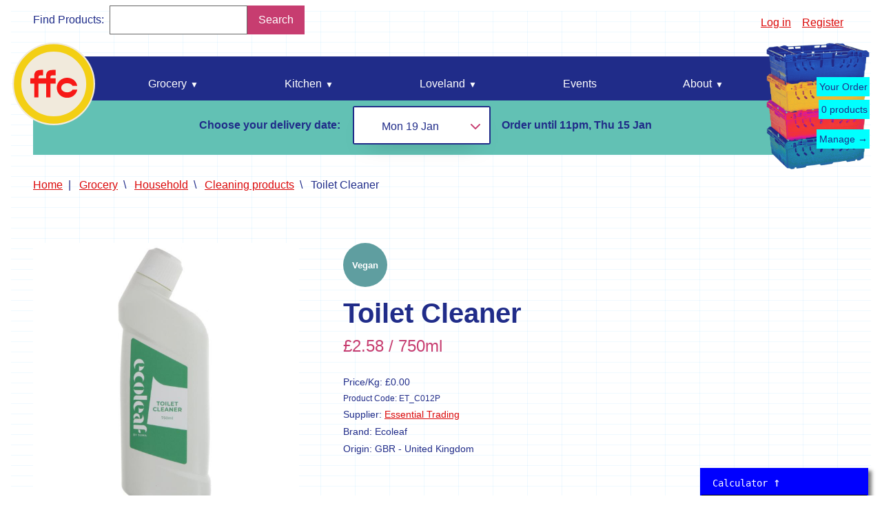

--- FILE ---
content_type: text/html; charset=UTF-8
request_url: https://falmouthfood.coop/product/et-c012p-toilet-cleaner?search=
body_size: 10278
content:
<!DOCTYPE html>
<html lang="en">
    <head>
        <meta charset="utf-8">
        <meta name="viewport" content="width=device-width, initial-scale=1">
        <meta name="csrf-token" content="AeIOC3YGmZe6F1eP1JhHrYOkGkgFeeoUTTPWxlLz">
        <title>Buy Toilet Cleaner online at Falmouth Food Co-op</title>
                <link rel="canonical" href="https://falmouthfood.coop/product/et-c012p-toilet-cleaner" />
                <!-- Styles -->
                <link rel="stylesheet" href="https://falmouthfood.coop/css/app.css">
                 <!-- favicons etc -->
        <link rel="apple-touch-icon" sizes="180x180" href="/apple-touch-icon.png">
        <link rel="icon" type="image/png" sizes="32x32" href="/favicon-32x32.png">
        <link rel="icon" type="image/png" sizes="16x16" href="/favicon-16x16.png">
        <link rel="manifest" href="/site.webmanifest">
        <link rel="mask-icon" href="/safari-pinned-tab.svg" color="#5bbad5">
        <meta name="msapplication-TileColor" content="#2b5797">
        <meta name="theme-color" content="#ffffff">
        <!-- facebook rubbish -->
        <meta property="og:url"             content="https://falmouthfood.coop/product/et-c012p-toilet-cleaner" > 
        <meta property="og:title"           content="Buy Toilet Cleaner online at Falmouth Food Co-op" >
        <meta property="og:description"     content=">" >
        <meta property="og:image"           content="https://falmouthfood.coop/assets/img/social-card.png" >
    </head>
    <body class="no-js">
        <script>
            document.body.className = document.body.className.replace("no-js","js");
        </script>
        <a class="skip-to-content-link" href="#main">Skip to content</a>
        <header id=site-header>
            <div class="tools">
                
                <div class="top-nav">
                                           
                                         
                                                    <span><a href="https://falmouthfood.coop/login" class="" title="log-in to Falmouth Food Co-op">Log in</a></span>
                                                            <span><a href="https://falmouthfood.coop/register" class="" title="Register and join us">Register</a></span>
                                                                                        </div>
                                    <form action="https://falmouthfood.coop/search" method="GET" autocomplete="off" class="searchbox" id="searchform">
                        <label><span>Find Products: </span><input type="text" name="search" value="" required aria-required="true"></label><button type="submit" class="pink-button">Search</button>
                    </form>
                            </div>
                            <div id="menu-anchor"></div>
                <div id="nav-wrapper">
                    <a class="logo" href="https://falmouthfood.coop" title="link to the Falmouth Food Co-Op HOme Page"><span>Falmouth Food Co-Op home</span></a>
                    <span id="button-wrap">
                        <button type="button" id="showMenu" aria-label="Open the navigation menu" aria-controls="navigation-content"><span></span><span></span><span></span><span>Menu</span></button>
                    </span>
                    <div id="navigation-content">
                        <nav id="navigation" aria-label="main navigation">
                            <ul class="nav-menu"><li class="has-children hoverable has-categories"><a href="https://falmouthfood.coop/grocery" title="permalink to Grocery" class="menu-parent"><span>Grocery<i></i></span></a><div class="categories-wrapper"><ul class="category-menu"><li><a href="https://falmouthfood.coop/category/shop-by-supplier-cornish-supplier" title="Shop in category Shop by Supplier (* = Cornish supplier)">Shop by Supplier (* = Cornish supplier)</a><ul><li><a href="https://falmouthfood.coop/category/shop-by-supplier-cornish-supplier/a-taste-of-the-good-life" title="Shop in category '*A Taste of the Good Life '">'*A Taste of the Good Life '</a></li><li><a href="https://falmouthfood.coop/category/shop-by-supplier-cornish-supplier/boscadjack-mill-seasonal-produce" title="Shop in category '*Boscadjack Mill Seasonal Produce'">'*Boscadjack Mill Seasonal Produce'</a></li><li><a href="https://falmouthfood.coop/category/shop-by-supplier-cornish-supplier/carclew-barton" title="Shop in category '*Carclew Barton'">'*Carclew Barton'</a></li><li><a href="https://falmouthfood.coop/category/shop-by-supplier-cornish-supplier/chyan" title="Shop in category '*Chyan'">'*Chyan'</a></li><li><a href="https://falmouthfood.coop/category/shop-by-supplier-cornish-supplier/cornhill-farm" title="Shop in category '*Cornhill Farm'">'*Cornhill Farm'</a></li><li><a href="https://falmouthfood.coop/category/shop-by-supplier-cornish-supplier/cornish-black-bee-company" title="Shop in category '*Cornish Black Bee Company'">'*Cornish Black Bee Company'</a></li><li><a href="https://falmouthfood.coop/category/shop-by-supplier-cornish-supplier/cornish-seaweed-company" title="Shop in category '*Cornish Seaweed Company'">'*Cornish Seaweed Company'</a></li><li><a href="https://falmouthfood.coop/category/shop-by-supplier/crowd-farming" title="Shop in category 'Crowd Farming'">'Crowd Farming'</a></li><li><a href="https://falmouthfood.coop/category/shop-by-supplier-cornish-supplier/duchy-game" title="Shop in category '*Duchy Game'">'*Duchy Game'</a></li><li><a href="https://falmouthfood.coop/category/shop-by-supplier-cornish-supplier/essential-trading" title="Shop in category 'Essential Trading'">'Essential Trading'</a></li><li><a href="https://falmouthfood.coop/category/shop-by-supplier-cornish-supplier/ffck" title="Shop in category '*FFCK'">'*FFCK'</a></li><li><a href="https://falmouthfood.coop/category/shop-by-supplier-cornish-supplier/four-legs-good" title="Shop in category '*Four Legs Good'">'*Four Legs Good'</a></li><li><a href="https://falmouthfood.coop/category/shop-by-supplier-cornish-supplier/gear-farm" title="Shop in category '*Gear Farm'">'*Gear Farm'</a></li><li><a href="https://falmouthfood.coop/category/shop-by-supplier-cornish-supplier/goonown-growers" title="Shop in category '*Goonown Growers'">'*Goonown Growers'</a></li><li><a href="https://falmouthfood.coop/category/shop-by-supplier-cornish-supplier/hanson-fine-foods" title="Shop in category '*Hanson Fine Foods'">'*Hanson Fine Foods'</a></li><li><a href="https://falmouthfood.coop/category/shop-by-supplier-cornish-supplier/heartfelt-herbs" title="Shop in category * Heartfelt Herbs">* Heartfelt Herbs</a></li><li><a href="https://falmouthfood.coop/category/shop-by-supplier/healthy-oils" title="Shop in category 'Healthy Oils'">'Healthy Oils'</a></li><li><a href="https://falmouthfood.coop/category/shop-by-supplier/hodmedods" title="Shop in category 'Hodmedods'">'Hodmedods'</a></li><li><a href="https://falmouthfood.coop/category/shop-by-supplier-cornish-supplier/imans-syrian-bakery" title="Shop in category '*Iman's Syrian Bakery'">'*Iman's Syrian Bakery'</a></li><li><a href="https://falmouthfood.coop/category/shop-by-supplier-cornish-supplier/lillies-brothers" title="Shop in category '*Lillies Brothers'">'*Lillies Brothers'</a></li><li><a href="https://falmouthfood.coop/category/shop-by-supplier-cornish-supplier/loveland" title="Shop in category '*Loveland'">'*Loveland'</a></li><li><a href="https://falmouthfood.coop/category/shop-by-supplier-cornish-supplier/lynher-dairies" title="Shop in category '*Lynher Dairies'">'*Lynher Dairies'</a></li><li><a href="https://falmouthfood.coop/category/shop-by-supplier-cornish-supplier/newlyn-fermentary" title="Shop in category * Newlyn Fermentary">* Newlyn Fermentary</a></li><li><a href="https://falmouthfood.coop/category/shop-by-supplier-cornish-supplier/ninemaidens" title="Shop in category '*Ninemaidens'">'*Ninemaidens'</a></li><li><a href="https://falmouthfood.coop/category/shop-by-supplier/organic-north" title="Shop in category 'Organic North'">'Organic North'</a></li><li><a href="https://falmouthfood.coop/category/shop-by-supplier-cornish-supplier/penbugle-farm" title="Shop in category * Penbugle Farm">* Penbugle Farm</a></li><li><a href="https://falmouthfood.coop/category/shop-by-supplier/riverford-organic-farmers" title="Shop in category 'Riverford Organic Farmers'">'Riverford Organic Farmers'</a></li><li><a href="https://falmouthfood.coop/category/shop-by-supplier-cornish-supplier/roddys-organics" title="Shop in category Roddy's Organics">Roddy's Organics</a></li><li><a href="https://falmouthfood.coop/category/shop-by-supplier-cornish-supplier/st-pirans-pork" title="Shop in category '*St Pirans Pork'">'*St Pirans Pork'</a></li><li><a href="https://falmouthfood.coop/category/shop-by-supplier-cornish-supplier/stones-bakery" title="Shop in category '*Stones Bakery'">'*Stones Bakery'</a></li><li><a href="https://falmouthfood.coop/category/shop-by-supplier-cornish-supplier/soul-farm" title="Shop in category '*Soul Farm'">'*Soul Farm'</a></li><li><a href="https://falmouthfood.coop/category/shop-by-supplier-cornish-supplier/trebyre" title="Shop in category '*Trebyre'">'*Trebyre'</a></li><li><a href="https://falmouthfood.coop/category/shop-by-supplier-cornish-supplier/tresemple-farm" title="Shop in category '*Tresemple Farm'">'*Tresemple Farm'</a></li><li><a href="https://falmouthfood.coop/category/shop-by-supplier-cornish-supplier/tresemple-meat" title="Shop in category * Tresemple Meat">* Tresemple Meat</a></li><li><a href="https://falmouthfood.coop/category/shop-by-supplier-cornish-supplier/wild-pesto" title="Shop in category '*Wild Pesto'">'*Wild Pesto'</a></li><li><a href="https://falmouthfood.coop/category/shop-by-supplier-cornish-supplier/working-woodlands-cornwall" title="Shop in category '*Working Woodlands Cornwall'">'*Working Woodlands Cornwall'</a></li></ul></li><li><a href="https://falmouthfood.coop/category/gift-ideas-and-festive-treats" title="Shop in category Gift ideas and festive treats.">Gift ideas and festive treats.</a></li><li><a href="https://falmouthfood.coop/category/fruit-and-veg" title="Shop in category Fruit and Veg">Fruit and Veg</a><ul><li><a href="https://falmouthfood.coop/category/fruit-and-veg/vegetables" title="Shop in category Vegetables">Vegetables</a><ul><li><a href="https://falmouthfood.coop/category/fruit-and-veg/vegetables/broccoli-and-cauliflower" title="Shop in category Broccoli and Cauliflower">Broccoli and Cauliflower</a></li><li><a href="https://falmouthfood.coop/category/fruit-and-veg/vegetables/onions-shallots-and-leeks" title="Shop in category Onions, Shallots and Leeks">Onions, Shallots and Leeks</a></li><li><a href="https://falmouthfood.coop/category/fruit-and-veg/vegetables/spinach-and-chard" title="Shop in category Spinach and Chard">Spinach and Chard</a></li><li><a href="https://falmouthfood.coop/category/fruit-and-veg/vegetables/cabbage-and-kale" title="Shop in category Cabbage and Kale">Cabbage and Kale</a></li><li><a href="https://falmouthfood.coop/category/fruit-and-veg/vegetables/beans-and-peas" title="Shop in category Beans and Peas">Beans and Peas</a></li><li><a href="https://falmouthfood.coop/category/fruit-and-veg/vegetables/squash-and-courgettes" title="Shop in category Squash and Courgettes">Squash and Courgettes</a></li><li><a href="https://falmouthfood.coop/category/fruit-and-veg/vegetables/roots" title="Shop in category Roots">Roots</a></li><li><a href="https://falmouthfood.coop/category/fruit-and-veg/vegetables/tomatoes-peppers-and-aubergines" title="Shop in category Tomatoes, Peppers and Aubergines">Tomatoes, Peppers and Aubergines</a></li><li><a href="https://falmouthfood.coop/category/fruit-and-veg/vegetables/other" title="Shop in category Other">Other</a></li></ul></li><li><a href="https://falmouthfood.coop/category/fruit-and-veg/salad" title="Shop in category Salad">Salad</a></li><li><a href="https://falmouthfood.coop/category/fruit-and-vegetables/fresh-fruit" title="Shop in category Fresh Fruit">Fresh Fruit</a></li><li><a href="https://falmouthfood.coop/category/fruit-and-veg/fresh-mushrooms" title="Shop in category Fresh Mushrooms">Fresh Mushrooms</a></li><li><a href="https://falmouthfood.coop/category/fruit-and-vegetables/fresh-herbs-and-ingredients" title="Shop in category Fresh Herbs and Ingredients">Fresh Herbs and Ingredients</a></li><li><a href="https://falmouthfood.coop/category/fruit-and-veg/flowers" title="Shop in category Flowers">Flowers</a></li></ul></li><li><a href="https://falmouthfood.coop/category/dairy-eggs-and-chilled" title="Shop in category Dairy, Eggs and Chilled">Dairy, Eggs and Chilled</a><ul><li><a href="https://falmouthfood.coop/category/dairy-eggs-and-chilled/cheese" title="Shop in category Cheese">Cheese</a></li><li><a href="https://falmouthfood.coop/category/dairy-eggs-and-chilled/eggs" title="Shop in category Eggs">Eggs</a></li><li><a href="https://falmouthfood.coop/category/dairy-eggs-and-chilled/milk-and-cream" title="Shop in category Milk and cream">Milk and cream</a></li><li><a href="https://falmouthfood.coop/category/dairy-eggs-and-chilled/yogurt-and-kefir" title="Shop in category Yogurt and Kefir">Yogurt and Kefir</a></li><li><a href="https://falmouthfood.coop/category/dairy-eggs-and-chilled/fermented-foods" title="Shop in category Fermented foods">Fermented foods</a></li><li><a href="https://falmouthfood.coop/category/dairy-eggs-and-chilled/butter-and-margerine" title="Shop in category Butter and margerine">Butter and margerine</a></li><li><a href="https://falmouthfood.coop/category/dairy-eggs-and-chilled/tofu-tempeh-seitan" title="Shop in category Tofu, Tempeh & Seitan">Tofu, Tempeh & Seitan</a></li><li><a href="https://falmouthfood.coop/category/dairy-eggs-and-chilled/dairy-free" title="Shop in category Dairy free">Dairy free</a></li><li><a href="https://falmouthfood.coop/category/dairy-eggs-and-chilled/antipasti" title="Shop in category Antipasti">Antipasti</a></li></ul></li><li><a href="https://falmouthfood.coop/category/bakery" title="Shop in category Bakery">Bakery</a><ul><li><a href="https://falmouthfood.coop/category/bakery/fresh-bread" title="Shop in category Fresh Bread">Fresh Bread</a></li><li><a href="https://falmouthfood.coop/category/bakery/savoury-bakeries" title="Shop in category Savoury bakeries">Savoury bakeries</a></li><li><a href="https://falmouthfood.coop/category/bakery/biscuits-crackers-and-cakes" title="Shop in category Biscuits, crackers and cakes">Biscuits, crackers and cakes</a></li><li><a href="https://falmouthfood.coop/category/bakery/pastries" title="Shop in category Pastries">Pastries</a></li></ul></li><li><a href="https://falmouthfood.coop/category/meat-and-fish" title="Shop in category Meat and Fish">Meat and Fish</a><ul><li><a href="https://falmouthfood.coop/category/meat-and-fish/meat" title="Shop in category Meat">Meat</a></li><li><a href="https://falmouthfood.coop/category/meat-and-fish/shellfish" title="Shop in category Shellfish">Shellfish</a></li><li><a href="https://falmouthfood.coop/category/meat-and-fish/fish" title="Shop in category Fish">Fish</a></li></ul></li><li><a href="https://falmouthfood.coop/category/frozen-food" title="Shop in category Frozen Food">Frozen Food</a></li><li><a href="https://falmouthfood.coop/category/snacks-chocolate-and-sweets" title="Shop in category Snacks, chocolate and sweets">Snacks, chocolate and sweets</a><ul><li><a href="https://falmouthfood.coop/category/snacks-chocolate-and-sweets/savoury-snacks" title="Shop in category Savoury snacks">Savoury snacks</a></li><li><a href="https://falmouthfood.coop/category/snacks-chocolate-and-sweets/chocolate" title="Shop in category Chocolate">Chocolate</a></li><li><a href="https://falmouthfood.coop/category/snacks-chocolate-and-sweets/desserts-and-puddings" title="Shop in category Desserts and puddings">Desserts and puddings</a></li></ul></li><li><a href="https://falmouthfood.coop/category/drinks" title="Shop in category Drinks">Drinks</a><ul><li><a href="https://falmouthfood.coop/category/drinks/hot-drinks" title="Shop in category Hot drinks">Hot drinks</a></li><li><a href="https://falmouthfood.coop/category/drinks/juice" title="Shop in category Juice">Juice</a></li><li><a href="https://falmouthfood.coop/category/drinks/plant-milk" title="Shop in category Plant milk">Plant milk</a></li></ul></li><li><a href="https://falmouthfood.coop/category/kitchen-cupboard" title="Shop in category Kitchen Cupboard">Kitchen Cupboard</a><ul><li><a href="https://falmouthfood.coop/category/kitchen-cupboard/grains" title="Shop in category Grains">Grains</a></li><li><a href="https://falmouthfood.coop/category/kitchen-cupboard/pulses-and-beans" title="Shop in category Pulses and beans">Pulses and beans</a></li><li><a href="https://falmouthfood.coop/category/kitchen-cupboard/cereals" title="Shop in category Cereals">Cereals</a></li><li><a href="https://falmouthfood.coop/category/kitchen-cupboard/pasta-and-noodles" title="Shop in category Pasta and noodles">Pasta and noodles</a></li><li><a href="https://falmouthfood.coop/category/kitchen-cupboard/nuts-and-seeds" title="Shop in category Nuts and seeds">Nuts and seeds</a></li><li><a href="https://falmouthfood.coop/category/kitchen-cupboard/dried-fruit" title="Shop in category Dried fruit">Dried fruit</a></li><li><a href="https://falmouthfood.coop/category/kitchen-cupboard/baking" title="Shop in category Baking">Baking</a><ul><li><a href="https://falmouthfood.coop/category/kitchen-cupboard/baking/flour" title="Shop in category Flour">Flour</a></li></ul></li><li><a href="https://falmouthfood.coop/category/kitchen-cupboard/herbs-spices-stock-and-seasoning" title="Shop in category Herbs, spices, stock and seasoning">Herbs, spices, stock and seasoning</a></li><li><a href="https://falmouthfood.coop/category/kitchen-cupboard/tins-and-jars" title="Shop in category Tins and jars">Tins and jars</a></li><li><a href="https://falmouthfood.coop/category/kitchen-cupboard/olives" title="Shop in category Olives">Olives</a></li><li><a href="https://falmouthfood.coop/category/kitchen-cupboard/vinegar" title="Shop in category Vinegar">Vinegar</a></li><li><a href="https://falmouthfood.coop/category/kitchen-cupboard/oil" title="Shop in category Oil">Oil</a></li><li><a href="https://falmouthfood.coop/category/kitchen-cupboard/cooking-sauces-pastes" title="Shop in category Cooking sauces & pastes">Cooking sauces & pastes</a></li><li><a href="https://falmouthfood.coop/category/kitchen-cupboard/condiments" title="Shop in category Condiments">Condiments</a></li><li><a href="https://falmouthfood.coop/category/kitchen-cupboard/honey-jam-and-spreads" title="Shop in category Honey, jam and spreads">Honey, jam and spreads</a><ul><li><a href="https://falmouthfood.coop/category/kitchen-cupboard/honey-jam-and-spreads/jams-and-sweet-spreads" title="Shop in category Jams and sweet spreads">Jams and sweet spreads</a></li><li><a href="https://falmouthfood.coop/category/kitchen-cupboard/honey-jam-and-spreads/honey" title="Shop in category Honey">Honey</a></li><li><a href="https://falmouthfood.coop/category/kitchen-cupboard/honey-jam-and-spreads/nut-seed-spreads" title="Shop in category Nut & Seed Spreads">Nut & Seed Spreads</a></li><li><a href="https://falmouthfood.coop/category/kitchen-cupboard/honey-jam-and-spreads/savoury-spreads-vegetable-pates" title="Shop in category Savoury Spreads & Vegetable Pates">Savoury Spreads & Vegetable Pates</a></li></ul></li><li><a href="https://falmouthfood.coop/category/kitchen-cupboard/sugar-syrups-and-sweeteners" title="Shop in category Sugar, syrups and sweeteners">Sugar, syrups and sweeteners</a></li></ul></li><li><a href="https://falmouthfood.coop/category/bulk-catering" title="Shop in category Bulk / Catering">Bulk / Catering</a><ul><li><a href="https://falmouthfood.coop/category/bulk-goods/dried-fruit-bulk" title="Shop in category Dried fruit - bulk">Dried fruit - bulk</a></li><li><a href="https://falmouthfood.coop/category/bulk-catering/grains-bulk" title="Shop in category Grains - bulk">Grains - bulk</a></li><li><a href="https://falmouthfood.coop/category/bulk-goods/pasta-bulk" title="Shop in category Pasta - bulk">Pasta - bulk</a></li><li><a href="https://falmouthfood.coop/category/bulk-goods/cereals-bulk" title="Shop in category Cereals - bulk">Cereals - bulk</a></li><li><a href="https://falmouthfood.coop/category/bulk-goods/nuts-and-seeds-bulk" title="Shop in category Nuts and seeds - bulk">Nuts and seeds - bulk</a></li><li><a href="https://falmouthfood.coop/category/bulk-catering/flour-bulk" title="Shop in category Flour - bulk">Flour - bulk</a></li><li><a href="https://falmouthfood.coop/category/bulk-catering/baking-bulk" title="Shop in category Baking - bulk">Baking - bulk</a></li><li><a href="https://falmouthfood.coop/category/bulk-catering/pulses-and-beans-bulk" title="Shop in category Pulses and beans - bulk">Pulses and beans - bulk</a></li><li><a href="https://falmouthfood.coop/category/bulk-catering/herbs-spices-stock-and-seasoning-bulk" title="Shop in category Herbs, spices, stock and seasoning - bulk">Herbs, spices, stock and seasoning - bulk</a></li></ul></li><li><a href="https://falmouthfood.coop/category/household" title="Shop in category Household">Household</a><ul><li><a href="https://falmouthfood.coop/category/household/fuel" title="Shop in category Fuel">Fuel</a></li><li><a href="https://falmouthfood.coop/category/household/cleaning-products" title="Shop in category Cleaning products">Cleaning products</a></li><li><a href="https://falmouthfood.coop/category/household/remedies-and-supplements" title="Shop in category Remedies and supplements">Remedies and supplements</a></li><li><a href="https://falmouthfood.coop/category/household/baby-care" title="Shop in category Baby care">Baby care</a></li><li><a href="https://falmouthfood.coop/category/household/bathroom" title="Shop in category Bathroom">Bathroom</a></li></ul></li><li><a href="https://falmouthfood.coop/category/kitchen-hardware" title="Shop in category Kitchen Hardware">Kitchen Hardware</a></li><li><a href="https://falmouthfood.coop/category/garden" title="Shop in category Garden">Garden</a><ul><li><a href="https://falmouthfood.coop/category/garden/plant-seeds" title="Shop in category Plant seeds">Plant seeds</a></li><li><a href="https://falmouthfood.coop/category/garden/plants" title="Shop in category Plants">Plants</a></li></ul></li><li><a href="https://falmouthfood.coop/category/propaganda" title="Shop in category Propaganda">Propaganda</a></li><li><a href="https://falmouthfood.coop/category/discounted-products" title="Shop in category Discounted Products">Discounted Products</a></li></ul></div></li><li class="has-children hoverable"><a href="https://falmouthfood.coop/kitchen" title="permalink to Kitchen" class="menu-parent"><span>Kitchen<i></i></span></a><ul class="child"><li><a href="https://falmouthfood.coop/kitchen/sign-up-for-meals" title="permalink to Sign up for Meals"><span>Sign up for Meals</span></a></li></ul></li><li class="has-children hoverable"><a href="https://falmouthfood.coop/loveland" title="permalink to Loveland" class="menu-parent"><span>Loveland<i></i></span></a><ul class="child"><li><a href="https://falmouthfood.coop/loveland/welcome" title="permalink to Welcome"><span>Welcome</span></a></li><li><a href="https://falmouthfood.coop/loveland/community-plot" title="permalink to Community plot"><span>Community plot</span></a></li><li><a href="https://falmouthfood.coop/loveland/the-market-garden" title="permalink to The Market Garden"><span>The Market Garden</span></a></li><li><a href="https://falmouthfood.coop/loveland/community-orchard-tree-group" title="permalink to Community Orchard & Tree Group"><span>Community Orchard & Tree Group</span></a></li><li><a href="https://falmouthfood.coop/loveland/design-build-group" title="permalink to Design & Build Group"><span>Design & Build Group</span></a></li><li><a href="https://falmouthfood.coop/loveland/community-grains-project" title="permalink to Community Grains Project"><span>Community Grains Project</span></a></li><li><a href="https://falmouthfood.coop/loveland/medicinal-herb-garden" title="permalink to Medicinal Herb Garden"><span>Medicinal Herb Garden</span></a></li><li><a href="https://falmouthfood.coop/loveland/flower-patch" title="permalink to Flower Patch"><span>Flower Patch</span></a></li><li><a href="https://falmouthfood.coop/loveland/loveland-bridging-communities-project" title="permalink to Loveland Bridging Communities Project"><span>Bridging Communities</span></a></li></ul></li><li><a href="https://falmouthfood.coop/events" title="permalink to Events"><span>Events</span></a></li><li class="has-children hoverable"><a href="https://falmouthfood.coop/about" title="permalink to About" class="menu-parent"><span>About<i></i></span></a><ul class="child"><li><a href="https://falmouthfood.coop/about/our-suppliers" title="permalink to Our Suppliers"><span>Our Suppliers</span></a></li><li><a href="https://falmouthfood.coop/about/contact" title="permalink to Contact"><span>Contact</span></a></li></ul></li></ul>
                        </nav>
                    </div>
                                                                        <a class="the-cart" href="https://falmouthfood.coop/cart" title="link to your cart for the selected order cycle">
                                <span>Your Order</span><span><span id="cart-count">0</span> products</span><span>Manage &rarr;</span>
                            </a>
                                                            </div>
                                        <div class="cycle-info">

                                            <form action="https://falmouthfood.coop/set-cycle" method="POST" autocomplete="off" id="setCycle">
                            <fieldset>
                                <legend>Choose your delivery date:</legend>
                                <div class="select animated zoomIn">
                                    <input type="radio" name="cycle">
                                    <i class="toggle icon icon-arrow-down"></i>
                                    <i class="toggle icon icon-arrow-up"></i>
                                    <span class="placeholder">Choose...</span>
                                    <label class="option">
                                        <input type="radio" class="setCycle" name="cycle" value="2026-01-15 23:00:00"  checked="checked" >
                                        <span class="title  current ">Mon 19 Jan</span>
                                    </label>
                                    <label class="option">
                                        <input type="radio" class="setCycle" name="cycle" value="2026-01-22 23:00:00" >
                                        <span class="title ">Mon 26 Jan</span>
                                    </label>
                                    
                                </div>
                            </fieldset>
                            <button type="submit" id="submit-cycle" class="blue-button">Submit</button>
                            <p class="bold">Order until 11pm, Thu 15 Jan</p>
                            <input type="hidden" name="_token" value="AeIOC3YGmZe6F1eP1JhHrYOkGkgFeeoUTTPWxlLz">                        </form>
                                    </div>
                                        <nav aria-label="breadcrumb">
        <ol class="breadcrumb">
            
                                    <li class="breadcrumb-item"><a href="https://falmouthfood.coop">Home</a></li>
                
            
                                    <li class="breadcrumb-item"><a href="https://falmouthfood.coop/grocery">Grocery</a></li>
                
            
                                    <li class="breadcrumb-item"><a href="https://falmouthfood.coop/category/household">Household</a></li>
                
            
                                    <li class="breadcrumb-item"><a href="https://falmouthfood.coop/category/household/cleaning-products">Cleaning products</a></li>
                
            
                                    <li class="breadcrumb-item active" aria-current="page">Toilet Cleaner</li>
                
                    </ol>
    </nav>
                    </header>
        <main id="main">
            <div class="content flex-container">
                    <div class="product-image">
                <div class="product-primary-image"><noscript data-src="https://falmouthfood.coop/userdata/products/4278/cle-tc-26.jpg" data-alt="thumbnail image for Toilet Cleaner"><img src="https://falmouthfood.coop/userdata/products/4278/cle-tc-26.jpg" alt="Product picture for Toilet Cleaner"></noscript></div>
            </div>
                <div class="product-details">
            <ul class="product-flags"><li style="color:#FFF;background-color:#5F9EA0"><span>Vegan</span></li></ul>
            <h1 class="product-title"><span>Toilet Cleaner</span></h1>
             <p class="headline-price">&pound;2.58 / 750ml</p>
            <div class="product-meta">

                                                    <p><span>Price/Kg:</span> <span>&pound;0.00</span></p>
                                                                     <p class="smaller"><span>Product Code:</span> <span>ET_C012P</span></p>
                                                    <p><span>Supplier:</span> <span><a href="https://falmouthfood.coop/suppliers/essential-trading" title="permalink to the Essential Trading page">Essential Trading</a></span></p>
                                
                                    <p><span>Brand:</span> <span>Ecoleaf</span></p>
                                                    <p><span>Origin:</span> <span>GBR - United Kingdom</span></p>
                                            </div>
            <div class="product-description">
                                    <p></p>
                            </div>
             <p>IMPORTANT! All items in your basket will be AUTOMATICALLY ordered at the relevant deadline (for more information on specific deadlines and how to use our ordering system <a href="https://falmouthfood.coop/ordering-instructions" title="navigate to the ordering instructions page">click here</a>)</p>
<details class="how-it-works">
     <summary>How it works - read more</summary>
     <div>
         <p>Collective shopping is a revolutionary new idea. The aim of the game is that collectively, we can order enough shares of a given product in order to buy it in bulk from our suppliers.</p>
         <ul>
            <li>Use the <span class="bold">blue</span> quantity adjustment buttons to adjust how many shares you would like buy.</li>
            <li>Use the <span class="bold">pink</span> "extra maybe" buttons to indicate how many shares you would be willing to buy in order to make up the required number of shares and complete the set. These will be discarded if other people contribute enough shares.</li>
            <li>If the price is marked with an asterisk, e.g. &pound;1.50<sup>*</sup>, then the final price charged may vary slightly depending on the product received from the supplier.</li>
         </ul>
         <ul class="shares-key">
            <li><div class="user-share red no-avatar"></div><span>Red shares are available to fill and show that the set has not yet been started.</span></li>
            <li><div class="user-share amber"><img src="https://falmouthfood.coop/assets/img/karl.jpg" alt=""></div><span>Amber shares may be fulfilled if more comrades contribute shares to the set.</span></li>
            <li><div class="user-share green"><img src="https://falmouthfood.coop/assets/img/karl.jpg" alt=""></div><span>Green shares indicate that the set has been completed and orders will definitely be fulfilled. Empty green shares show either that we have the item in stock so we can also definitely fulfil any orders placed or that only 1 share is need to complete the set.</span></li>
            <li><div class="user-share amber prospective-share"><img src="https://falmouthfood.coop/assets/img/karl.jpg" alt=""></div><span>If the avatar is faded this indicates an 'extra maybe' share.</span></li>
         </ul>
         <p>IMPORTANT - Once you have added a product to your order, there is not a secondary confirmation stage such as a checkout. Instead, each item has an order deadline which varies by supplier. Any items in your order (basket/cart) will be automatically ordered and confirmed once the deadline for that item has passed and you will not be able to make any amendments for that item after that time. If you wish to amend an order, you will need to do so before the deadline for that product has ended. If, for whatever reason you need to cancel your order, please get in touch with us via email.</p>
      </div>
 </details>            <div class="purchase-options">
                                   <form method="POST" action="https://falmouthfood.coop/add-to-cart" class="purchase-option cart-form">
     <div>
            <p class="bold">Toilet Cleaner </p>
            <p class="smaller"><span>Product Code:</span> <span>ET_C012P</span></p>
     </div>
    <p class="the-price">&pound;2.58</p>

    <div class="product-purchase">
                     <p class="please-login">Please <a href="https://falmouthfood.coop/login" class="" title="log-in to Falmouth Food Co-op">log in</a> or <a href="https://falmouthfood.coop/register" class="" title="Register and join us">join us</a> to make purchases</p>
        
    </div>
    <div class="product-shares">
        <div class="the-shares" data-productid="4278" data-variantid="">
                <div class="user-shares"><div class="user-share green no-avatar"></div></div>
            </div>
                 </div>
</form>
                            </div>
            
        </div>

    </div>
        </main>
        <footer id="footer">
            <div class="footer-flex">
                                <div>
                    <h2>Places</h2>
                     <ul class="simple-nav"><li><a href="https://falmouthfood.coop/grocery" title="permalink to Grocery">Grocery</a></li><li><a href="https://falmouthfood.coop/kitchen" title="permalink to Kitchen">Kitchen</a></li><li><a href="https://falmouthfood.coop/loveland" title="permalink to Loveland">Loveland</a></li></ul>
                </div>
                                                  <div>
                    <h2>Info</h2>
                     <ul class="simple-nav"><li><a href="https://falmouthfood.coop/ordering-instructions" title="permalink to Ordering Instructions">Ordering Instructions</a></li><li><a href="https://falmouthfood.coop/about/contact" title="permalink to Contact">Contact</a></li><li><a href="https://falmouthfood.coop/about" title="permalink to About">About</a></li></ul>
                </div>
                                <div>
                    <h2>Useful</h2>
                                            <p><a href="https://falmouthfood.coop/login" title="log-in to Falmouth Food Co-op">Log in</a></p>
                                                    <p><a href="https://falmouthfood.coop/register" class="" title="Register and join us">Register</a></p>
                                                                                                                                            <p>Email: <a href="&#109;&#097;&#105;&#108;&#116;&#111;&#058;&#103;&#x72;&#111;&#x63;&#x65;r&#121;&#64;fal&#x6d;&#111;u&#116;hf&#x6f;&#x6f;d&#x2e;&#x63;&#111;&#111;&#x70;">grocery@falmouthfood.coop</a></p>
                                                                             <p>Loveland Email: <a href="&#109;&#097;&#105;&#108;&#116;&#111;&#058;l&#111;v&#x65;&#x6c;&#x61;&#110;&#x64;&#x40;&#x66;&#x61;lmo&#x75;&#x74;&#x68;&#102;oo&#x64;.&#99;&#111;o&#x70;">loveland@falmouthfood.coop</a></p>
                                                                             <p>Kitchen Email: <a href="&#109;&#097;&#105;&#108;&#116;&#111;&#058;&#107;&#x69;&#x74;&#x63;&#x68;&#x65;n&#64;&#102;&#x61;&#108;m&#x6f;u&#x74;&#x68;&#x66;&#111;&#x6f;d.c&#x6f;&#x6f;p">kitchen@falmouthfood.coop</a></p>
                                                            </div>
                <div>
                    <h2>Stay in Touch</h2>
<p>Sign up to the hottest mailing list in town, a repository of joyful gossip, news and everything there is to know about good food. We will bring to you the low-down from our grass-roots network and keep you posted about all the delicious things happening at everyone’s favourite food co-op.</p>
<form action="https://falmouthfood.coop/list/subscribe" method="POST" class="list-subscribe-form ajax-form" id="request-form" data-sitekey="6Ld1zHspAAAAAAsuGVLb4v_3rjhjbSaVXERkL8eW">
	<input type="hidden" name="_token" value="AeIOC3YGmZe6F1eP1JhHrYOkGkgFeeoUTTPWxlLz">	<label class="inline-label"><span>Your Email: </span> <input type="email" name="email" value="" autocomplete="email" required></label>
	<fieldset>
		<legend>Choose topics of interest:</legend>
					<label class="checkbox-label">
				<input type="checkbox" name="interests[]" value="3ede5aa3c8">
				<span></span>
				Grocery
			</label>
					<label class="checkbox-label">
				<input type="checkbox" name="interests[]" value="6da050593c">
				<span></span>
				Kitchen
			</label>
					<label class="checkbox-label">
				<input type="checkbox" name="interests[]" value="13027fb82d">
				<span></span>
				Loveland
			</label>
			</fieldset>
	<p>
		<button type="submit" class="cart-button">
			<span>Subscribe</span>
		</button>
	</p>
	<p class="status">
			</p>
     <input type="hidden" name="g-recaptcha-response" value="">
</form>
<p class="xsmall">This function is protected by Google reCAPTCHA: 
    <a href="https://policies.google.com/privacy" target="_blank">Privacy Policy</a> &amp;
    <a href="https://policies.google.com/terms" target="_blank">Terms of Service</a>.
</p>
<script>
	window.addEventListener("load", function(){
            var captchascript = document.createElement('script');
        captchascript.src = 'https://www.google.com/recaptcha/api.js?render=6Ld1zHspAAAAAAsuGVLb4v_3rjhjbSaVXERkL8eW';
        captchascript.defer = true;
        document.head.appendChild(captchascript);
        //var submitscript = document.createElement('script');
        // submitscript.appendChild(document.createTextNode(code));
        //document.head.appendChild(submitscript);
    });
</script>                </div>
            </div>
            <div class="copy smaller">
                <p>&copy; Falmouth Food Co-Op CIC</p>
                <p>Dev by <a href="https://www.mikesimagination.net" target="_blank" title="opens mikesimagination.net in a new tab">mikesimagination.net</a>
                <p>Graphic design by Charlotte Higgins</p>
                <p>Photography by <a href="https://marcokesseler.com" target="_blank" title="link to Marco Kesseler's website, opens in a new tab">Marco Kesseler</a></p>
            </div>
            <div id="calculator" class="calculator" draggable=true>
<div id="calculatortop"><button class=toggle-calculator data-state="closed">Calculator <span>&uarr;</span></button></div>
	<div id="viewer" class="viewer"><span>0</span></div>
	<div class="calculator-buttons">
		<div class="dragme">drag here <svg xmlns="http://www.w3.org/2000/svg" width="12" height="12" viewBox="0 0 24 24" fill="none" stroke="currentColor" stroke-width="2" stroke-linecap="round" stroke-linejoin="round" class="feather feather-move"><polyline points="5 9 2 12 5 15"></polyline><polyline points="9 5 12 2 15 5"></polyline><polyline points="15 19 12 22 9 19"></polyline><polyline points="19 9 22 12 19 15"></polyline><line x1="2" y1="12" x2="22" y2="12"></line><line x1="12" y1="2" x2="12" y2="22"></line></svg></div>
	  <button id="clear" class="clear">C</button>
	  <button class="num" data-num="7">7</button>
	  <button class="num" data-num="8">8</button>
	  <button class="num" data-num="9">9</button>
	  <button data-ops="plus" class="ops">+</button>
	  <button class="num" data-num="4">4</button>
	  <button class="num" data-num="5">5</button>
	  <button class="num" data-num="6">6</button>
	  <button data-ops="minus" class="ops">-</button>
	  <button class="num" data-num="1">1</button>
	  <button class="num" data-num="2">2</button>
	  <button class="num" data-num="3">3</button>
	  <button data-ops="times" class="ops">*</button>
	  <button class="num" data-num="0">0</button>
	  <button class="num" data-num=".">.</button>
	  <button id="equals" class="equals" data-result="">=</button>
	  <button data-ops="divided by" class="ops">/</button>
	</div>
</div>
<div id="reset-overlay">
  <button id="reset" class="reset">Divide by zero, reality suspended!<br>Click me to reset the universe.</button>
</div>
<script>
	(function() {
  "use strict";

  // Shortcut to get elements
  var el = function(element) {
    if (element.charAt(0) === "#") { // If passed an ID...
      return document.querySelector(element); // ... returns single element
    }

    return document.querySelectorAll(element); // Otherwise, returns a nodelist
  };

  // Variables
  var calculator = el("#calculator"),
  	viewer = el("#viewer").querySelector('span'), 
  	toggleButton = el(".toggle-calculator")[0],
    equals = el("#equals"), 
    nums = el(".num"), 
    ops = el(".ops"),
    theNum = "",
    oldNum = "",
    resultNum,
    operator;

  // When: Number is clicked. Get the current number selected
  var setNum = function() {
    if (resultNum) { // If a result was displayed, reset number
      theNum = this.getAttribute("data-num");
      resultNum = "";
    } else { // Otherwise, add digit to previous number (this is a string!)
      theNum += this.getAttribute("data-num");
    }

    viewer.innerHTML = theNum; // Display current number

  };

  // When: Operator is clicked. Pass number to oldNum and save operator
  var moveNum = function() {
    oldNum = theNum;
    theNum = "";
    operator = this.getAttribute("data-ops");

    equals.setAttribute("data-result", ""); // Reset result in attr
  };

  // When: Equals is clicked. Calculate result
  var displayNum = function() {

    // Convert string input to numbers
    oldNum = parseFloat(oldNum);
    theNum = parseFloat(theNum);

    // Perform operation
    switch (operator) {
      case "plus":
        resultNum = oldNum + theNum;
        break;

      case "minus":
        resultNum = oldNum - theNum;
        break;

      case "times":
        resultNum = oldNum * theNum;
        break;

      case "divided by":
        resultNum = oldNum / theNum;
        break;

        // If equal is pressed without an operator, keep number and continue
      default:
        resultNum = theNum;
    }

    // If NaN or Infinity returned
    if (!isFinite(resultNum)) {
      if (isNaN(resultNum)) { // If result is not a number; set off by, eg, double-clicking operators
        resultNum = "You broke me!";
      } else { // If result is infinity, set off by dividing by zero
        resultNum = "Look what u did!";
        el('#calculator').classList.add("broken"); // Break calculator
        el('#reset').classList.add("show"); // And show reset button
        el('#reset-overlay').classList.add("show");
      }
    }

    // Display result, finally!
    viewer.innerHTML = resultNum;
    equals.setAttribute("data-result", resultNum);

    // Now reset oldNum & keep result
    oldNum = 0;
    theNum = resultNum;

  };

  // When: Clear button is pressed. Clear everything
  var clearAll = function() {
    oldNum = "";
    theNum = "";
    viewer.innerHTML = "0";
    equals.setAttribute("data-result", resultNum);
  };

  /* The click events */

  // Add click event to numbers
  for (var i = 0, l = nums.length; i < l; i++) {
    nums[i].onclick = setNum;
  }

  // Add click event to operators
  for (var i = 0, l = ops.length; i < l; i++) {
    ops[i].onclick = moveNum;
  }

  // Add click event to equal sign
  equals.onclick = displayNum;

  // Add click event to clear button
  el("#clear").onclick = clearAll;

  // Add click event to reset button
  el("#reset").onclick = function() {
    window.location = window.location;
  };


  toggleButton.addEventListener('click',function(){
  		if(toggleButton.dataset.state == "closed") {
  			toggleButton.dataset.state = "open";
  			toggleButton.innerHTML = "Calculator <span>&darr;</span>";

  			if (calculator.classList){
  				calculator.classList.add("calculate");
  			} else {
	  			calculator.className += ' ' + 'calculate';
			}
			calculator.setAttribute('draggable',true);
			calculator.addEventListener('dragstart',drag_start,false); 
			document.body.addEventListener('dragover',drag_over,false); 
			document.body.addEventListener('drop',drop,false);
  		}
  		else{
  			toggleButton.dataset.state = "closed";
  			toggleButton.innerHTML = "Calculator <span>&uarr;</span>";

  			if (calculator.classList) {
			  calculator.classList.remove("calculate");
			}
			else {
			  calculator.className = calculator.className.replace(new RegExp('(^|\\b)' + "calculate".split(' ').join('|') + '(\\b|$)', 'gi'), ' ');
			}
			calculator.removeAttribute('style');
			
			calculator.removeAttribute('draggable');

			

			calculator.removeEventListener('dragstart',drag_start,false); 
			document.body.removeEventListener('dragover',drag_over,false); 
			document.body.removeEventListener('drop',drop,false);
  		}

  })

  function drag_start(event) {
    var style = window.getComputedStyle(event.target, null);
    event.target.classList.add("dragging");
    event.dataTransfer.setData("text/plain",
    (parseInt(style.getPropertyValue("left"),10) - event.clientX) + ',' + (parseInt(style.getPropertyValue("top"),10) - event.clientY));
	} 
	function drag_over(event) { 
	    event.preventDefault(); 
	    return false; 
	} 
	function drop(event) { 
	    var offset = event.dataTransfer.getData("text/plain").split(',');
	    var dm = document.getElementById('calculator');
	    dm.style.left = (event.clientX + parseInt(offset[0],10)) + 'px';
	    dm.style.top = (event.clientY + parseInt(offset[1],10)) + 'px';
	    setTimeout(function(){
	    	dm.classList.remove("dragging");
	    },350);
	    event.preventDefault();
	    return false;
	} 
	// var dm = document.getElementById('calculator'); 
	// dm.addEventListener('dragstart',drag_start,false); 
	// document.body.addEventListener('dragover',drag_over,false); 
	// document.body.addEventListener('drop',drop,false);

}());
</script>        </footer>
         <div id="loader"></div>
        <div id="modal" class="invisible" aria-hidden="true"><div class="modal-inner"></div></div>
        <input type="hidden" id="baseurl" value="https://falmouthfood.coop">
                    <input type="hidden" id="loggedin" value="0">
                
                      <script src="https://falmouthfood.coop/js/app.js" defer></script>
             </body>
</html>


--- FILE ---
content_type: text/html; charset=utf-8
request_url: https://www.google.com/recaptcha/api2/anchor?ar=1&k=6Ld1zHspAAAAAAsuGVLb4v_3rjhjbSaVXERkL8eW&co=aHR0cHM6Ly9mYWxtb3V0aGZvb2QuY29vcDo0NDM.&hl=en&v=PoyoqOPhxBO7pBk68S4YbpHZ&size=invisible&anchor-ms=20000&execute-ms=30000&cb=yh60x39930d
body_size: 48879
content:
<!DOCTYPE HTML><html dir="ltr" lang="en"><head><meta http-equiv="Content-Type" content="text/html; charset=UTF-8">
<meta http-equiv="X-UA-Compatible" content="IE=edge">
<title>reCAPTCHA</title>
<style type="text/css">
/* cyrillic-ext */
@font-face {
  font-family: 'Roboto';
  font-style: normal;
  font-weight: 400;
  font-stretch: 100%;
  src: url(//fonts.gstatic.com/s/roboto/v48/KFO7CnqEu92Fr1ME7kSn66aGLdTylUAMa3GUBHMdazTgWw.woff2) format('woff2');
  unicode-range: U+0460-052F, U+1C80-1C8A, U+20B4, U+2DE0-2DFF, U+A640-A69F, U+FE2E-FE2F;
}
/* cyrillic */
@font-face {
  font-family: 'Roboto';
  font-style: normal;
  font-weight: 400;
  font-stretch: 100%;
  src: url(//fonts.gstatic.com/s/roboto/v48/KFO7CnqEu92Fr1ME7kSn66aGLdTylUAMa3iUBHMdazTgWw.woff2) format('woff2');
  unicode-range: U+0301, U+0400-045F, U+0490-0491, U+04B0-04B1, U+2116;
}
/* greek-ext */
@font-face {
  font-family: 'Roboto';
  font-style: normal;
  font-weight: 400;
  font-stretch: 100%;
  src: url(//fonts.gstatic.com/s/roboto/v48/KFO7CnqEu92Fr1ME7kSn66aGLdTylUAMa3CUBHMdazTgWw.woff2) format('woff2');
  unicode-range: U+1F00-1FFF;
}
/* greek */
@font-face {
  font-family: 'Roboto';
  font-style: normal;
  font-weight: 400;
  font-stretch: 100%;
  src: url(//fonts.gstatic.com/s/roboto/v48/KFO7CnqEu92Fr1ME7kSn66aGLdTylUAMa3-UBHMdazTgWw.woff2) format('woff2');
  unicode-range: U+0370-0377, U+037A-037F, U+0384-038A, U+038C, U+038E-03A1, U+03A3-03FF;
}
/* math */
@font-face {
  font-family: 'Roboto';
  font-style: normal;
  font-weight: 400;
  font-stretch: 100%;
  src: url(//fonts.gstatic.com/s/roboto/v48/KFO7CnqEu92Fr1ME7kSn66aGLdTylUAMawCUBHMdazTgWw.woff2) format('woff2');
  unicode-range: U+0302-0303, U+0305, U+0307-0308, U+0310, U+0312, U+0315, U+031A, U+0326-0327, U+032C, U+032F-0330, U+0332-0333, U+0338, U+033A, U+0346, U+034D, U+0391-03A1, U+03A3-03A9, U+03B1-03C9, U+03D1, U+03D5-03D6, U+03F0-03F1, U+03F4-03F5, U+2016-2017, U+2034-2038, U+203C, U+2040, U+2043, U+2047, U+2050, U+2057, U+205F, U+2070-2071, U+2074-208E, U+2090-209C, U+20D0-20DC, U+20E1, U+20E5-20EF, U+2100-2112, U+2114-2115, U+2117-2121, U+2123-214F, U+2190, U+2192, U+2194-21AE, U+21B0-21E5, U+21F1-21F2, U+21F4-2211, U+2213-2214, U+2216-22FF, U+2308-230B, U+2310, U+2319, U+231C-2321, U+2336-237A, U+237C, U+2395, U+239B-23B7, U+23D0, U+23DC-23E1, U+2474-2475, U+25AF, U+25B3, U+25B7, U+25BD, U+25C1, U+25CA, U+25CC, U+25FB, U+266D-266F, U+27C0-27FF, U+2900-2AFF, U+2B0E-2B11, U+2B30-2B4C, U+2BFE, U+3030, U+FF5B, U+FF5D, U+1D400-1D7FF, U+1EE00-1EEFF;
}
/* symbols */
@font-face {
  font-family: 'Roboto';
  font-style: normal;
  font-weight: 400;
  font-stretch: 100%;
  src: url(//fonts.gstatic.com/s/roboto/v48/KFO7CnqEu92Fr1ME7kSn66aGLdTylUAMaxKUBHMdazTgWw.woff2) format('woff2');
  unicode-range: U+0001-000C, U+000E-001F, U+007F-009F, U+20DD-20E0, U+20E2-20E4, U+2150-218F, U+2190, U+2192, U+2194-2199, U+21AF, U+21E6-21F0, U+21F3, U+2218-2219, U+2299, U+22C4-22C6, U+2300-243F, U+2440-244A, U+2460-24FF, U+25A0-27BF, U+2800-28FF, U+2921-2922, U+2981, U+29BF, U+29EB, U+2B00-2BFF, U+4DC0-4DFF, U+FFF9-FFFB, U+10140-1018E, U+10190-1019C, U+101A0, U+101D0-101FD, U+102E0-102FB, U+10E60-10E7E, U+1D2C0-1D2D3, U+1D2E0-1D37F, U+1F000-1F0FF, U+1F100-1F1AD, U+1F1E6-1F1FF, U+1F30D-1F30F, U+1F315, U+1F31C, U+1F31E, U+1F320-1F32C, U+1F336, U+1F378, U+1F37D, U+1F382, U+1F393-1F39F, U+1F3A7-1F3A8, U+1F3AC-1F3AF, U+1F3C2, U+1F3C4-1F3C6, U+1F3CA-1F3CE, U+1F3D4-1F3E0, U+1F3ED, U+1F3F1-1F3F3, U+1F3F5-1F3F7, U+1F408, U+1F415, U+1F41F, U+1F426, U+1F43F, U+1F441-1F442, U+1F444, U+1F446-1F449, U+1F44C-1F44E, U+1F453, U+1F46A, U+1F47D, U+1F4A3, U+1F4B0, U+1F4B3, U+1F4B9, U+1F4BB, U+1F4BF, U+1F4C8-1F4CB, U+1F4D6, U+1F4DA, U+1F4DF, U+1F4E3-1F4E6, U+1F4EA-1F4ED, U+1F4F7, U+1F4F9-1F4FB, U+1F4FD-1F4FE, U+1F503, U+1F507-1F50B, U+1F50D, U+1F512-1F513, U+1F53E-1F54A, U+1F54F-1F5FA, U+1F610, U+1F650-1F67F, U+1F687, U+1F68D, U+1F691, U+1F694, U+1F698, U+1F6AD, U+1F6B2, U+1F6B9-1F6BA, U+1F6BC, U+1F6C6-1F6CF, U+1F6D3-1F6D7, U+1F6E0-1F6EA, U+1F6F0-1F6F3, U+1F6F7-1F6FC, U+1F700-1F7FF, U+1F800-1F80B, U+1F810-1F847, U+1F850-1F859, U+1F860-1F887, U+1F890-1F8AD, U+1F8B0-1F8BB, U+1F8C0-1F8C1, U+1F900-1F90B, U+1F93B, U+1F946, U+1F984, U+1F996, U+1F9E9, U+1FA00-1FA6F, U+1FA70-1FA7C, U+1FA80-1FA89, U+1FA8F-1FAC6, U+1FACE-1FADC, U+1FADF-1FAE9, U+1FAF0-1FAF8, U+1FB00-1FBFF;
}
/* vietnamese */
@font-face {
  font-family: 'Roboto';
  font-style: normal;
  font-weight: 400;
  font-stretch: 100%;
  src: url(//fonts.gstatic.com/s/roboto/v48/KFO7CnqEu92Fr1ME7kSn66aGLdTylUAMa3OUBHMdazTgWw.woff2) format('woff2');
  unicode-range: U+0102-0103, U+0110-0111, U+0128-0129, U+0168-0169, U+01A0-01A1, U+01AF-01B0, U+0300-0301, U+0303-0304, U+0308-0309, U+0323, U+0329, U+1EA0-1EF9, U+20AB;
}
/* latin-ext */
@font-face {
  font-family: 'Roboto';
  font-style: normal;
  font-weight: 400;
  font-stretch: 100%;
  src: url(//fonts.gstatic.com/s/roboto/v48/KFO7CnqEu92Fr1ME7kSn66aGLdTylUAMa3KUBHMdazTgWw.woff2) format('woff2');
  unicode-range: U+0100-02BA, U+02BD-02C5, U+02C7-02CC, U+02CE-02D7, U+02DD-02FF, U+0304, U+0308, U+0329, U+1D00-1DBF, U+1E00-1E9F, U+1EF2-1EFF, U+2020, U+20A0-20AB, U+20AD-20C0, U+2113, U+2C60-2C7F, U+A720-A7FF;
}
/* latin */
@font-face {
  font-family: 'Roboto';
  font-style: normal;
  font-weight: 400;
  font-stretch: 100%;
  src: url(//fonts.gstatic.com/s/roboto/v48/KFO7CnqEu92Fr1ME7kSn66aGLdTylUAMa3yUBHMdazQ.woff2) format('woff2');
  unicode-range: U+0000-00FF, U+0131, U+0152-0153, U+02BB-02BC, U+02C6, U+02DA, U+02DC, U+0304, U+0308, U+0329, U+2000-206F, U+20AC, U+2122, U+2191, U+2193, U+2212, U+2215, U+FEFF, U+FFFD;
}
/* cyrillic-ext */
@font-face {
  font-family: 'Roboto';
  font-style: normal;
  font-weight: 500;
  font-stretch: 100%;
  src: url(//fonts.gstatic.com/s/roboto/v48/KFO7CnqEu92Fr1ME7kSn66aGLdTylUAMa3GUBHMdazTgWw.woff2) format('woff2');
  unicode-range: U+0460-052F, U+1C80-1C8A, U+20B4, U+2DE0-2DFF, U+A640-A69F, U+FE2E-FE2F;
}
/* cyrillic */
@font-face {
  font-family: 'Roboto';
  font-style: normal;
  font-weight: 500;
  font-stretch: 100%;
  src: url(//fonts.gstatic.com/s/roboto/v48/KFO7CnqEu92Fr1ME7kSn66aGLdTylUAMa3iUBHMdazTgWw.woff2) format('woff2');
  unicode-range: U+0301, U+0400-045F, U+0490-0491, U+04B0-04B1, U+2116;
}
/* greek-ext */
@font-face {
  font-family: 'Roboto';
  font-style: normal;
  font-weight: 500;
  font-stretch: 100%;
  src: url(//fonts.gstatic.com/s/roboto/v48/KFO7CnqEu92Fr1ME7kSn66aGLdTylUAMa3CUBHMdazTgWw.woff2) format('woff2');
  unicode-range: U+1F00-1FFF;
}
/* greek */
@font-face {
  font-family: 'Roboto';
  font-style: normal;
  font-weight: 500;
  font-stretch: 100%;
  src: url(//fonts.gstatic.com/s/roboto/v48/KFO7CnqEu92Fr1ME7kSn66aGLdTylUAMa3-UBHMdazTgWw.woff2) format('woff2');
  unicode-range: U+0370-0377, U+037A-037F, U+0384-038A, U+038C, U+038E-03A1, U+03A3-03FF;
}
/* math */
@font-face {
  font-family: 'Roboto';
  font-style: normal;
  font-weight: 500;
  font-stretch: 100%;
  src: url(//fonts.gstatic.com/s/roboto/v48/KFO7CnqEu92Fr1ME7kSn66aGLdTylUAMawCUBHMdazTgWw.woff2) format('woff2');
  unicode-range: U+0302-0303, U+0305, U+0307-0308, U+0310, U+0312, U+0315, U+031A, U+0326-0327, U+032C, U+032F-0330, U+0332-0333, U+0338, U+033A, U+0346, U+034D, U+0391-03A1, U+03A3-03A9, U+03B1-03C9, U+03D1, U+03D5-03D6, U+03F0-03F1, U+03F4-03F5, U+2016-2017, U+2034-2038, U+203C, U+2040, U+2043, U+2047, U+2050, U+2057, U+205F, U+2070-2071, U+2074-208E, U+2090-209C, U+20D0-20DC, U+20E1, U+20E5-20EF, U+2100-2112, U+2114-2115, U+2117-2121, U+2123-214F, U+2190, U+2192, U+2194-21AE, U+21B0-21E5, U+21F1-21F2, U+21F4-2211, U+2213-2214, U+2216-22FF, U+2308-230B, U+2310, U+2319, U+231C-2321, U+2336-237A, U+237C, U+2395, U+239B-23B7, U+23D0, U+23DC-23E1, U+2474-2475, U+25AF, U+25B3, U+25B7, U+25BD, U+25C1, U+25CA, U+25CC, U+25FB, U+266D-266F, U+27C0-27FF, U+2900-2AFF, U+2B0E-2B11, U+2B30-2B4C, U+2BFE, U+3030, U+FF5B, U+FF5D, U+1D400-1D7FF, U+1EE00-1EEFF;
}
/* symbols */
@font-face {
  font-family: 'Roboto';
  font-style: normal;
  font-weight: 500;
  font-stretch: 100%;
  src: url(//fonts.gstatic.com/s/roboto/v48/KFO7CnqEu92Fr1ME7kSn66aGLdTylUAMaxKUBHMdazTgWw.woff2) format('woff2');
  unicode-range: U+0001-000C, U+000E-001F, U+007F-009F, U+20DD-20E0, U+20E2-20E4, U+2150-218F, U+2190, U+2192, U+2194-2199, U+21AF, U+21E6-21F0, U+21F3, U+2218-2219, U+2299, U+22C4-22C6, U+2300-243F, U+2440-244A, U+2460-24FF, U+25A0-27BF, U+2800-28FF, U+2921-2922, U+2981, U+29BF, U+29EB, U+2B00-2BFF, U+4DC0-4DFF, U+FFF9-FFFB, U+10140-1018E, U+10190-1019C, U+101A0, U+101D0-101FD, U+102E0-102FB, U+10E60-10E7E, U+1D2C0-1D2D3, U+1D2E0-1D37F, U+1F000-1F0FF, U+1F100-1F1AD, U+1F1E6-1F1FF, U+1F30D-1F30F, U+1F315, U+1F31C, U+1F31E, U+1F320-1F32C, U+1F336, U+1F378, U+1F37D, U+1F382, U+1F393-1F39F, U+1F3A7-1F3A8, U+1F3AC-1F3AF, U+1F3C2, U+1F3C4-1F3C6, U+1F3CA-1F3CE, U+1F3D4-1F3E0, U+1F3ED, U+1F3F1-1F3F3, U+1F3F5-1F3F7, U+1F408, U+1F415, U+1F41F, U+1F426, U+1F43F, U+1F441-1F442, U+1F444, U+1F446-1F449, U+1F44C-1F44E, U+1F453, U+1F46A, U+1F47D, U+1F4A3, U+1F4B0, U+1F4B3, U+1F4B9, U+1F4BB, U+1F4BF, U+1F4C8-1F4CB, U+1F4D6, U+1F4DA, U+1F4DF, U+1F4E3-1F4E6, U+1F4EA-1F4ED, U+1F4F7, U+1F4F9-1F4FB, U+1F4FD-1F4FE, U+1F503, U+1F507-1F50B, U+1F50D, U+1F512-1F513, U+1F53E-1F54A, U+1F54F-1F5FA, U+1F610, U+1F650-1F67F, U+1F687, U+1F68D, U+1F691, U+1F694, U+1F698, U+1F6AD, U+1F6B2, U+1F6B9-1F6BA, U+1F6BC, U+1F6C6-1F6CF, U+1F6D3-1F6D7, U+1F6E0-1F6EA, U+1F6F0-1F6F3, U+1F6F7-1F6FC, U+1F700-1F7FF, U+1F800-1F80B, U+1F810-1F847, U+1F850-1F859, U+1F860-1F887, U+1F890-1F8AD, U+1F8B0-1F8BB, U+1F8C0-1F8C1, U+1F900-1F90B, U+1F93B, U+1F946, U+1F984, U+1F996, U+1F9E9, U+1FA00-1FA6F, U+1FA70-1FA7C, U+1FA80-1FA89, U+1FA8F-1FAC6, U+1FACE-1FADC, U+1FADF-1FAE9, U+1FAF0-1FAF8, U+1FB00-1FBFF;
}
/* vietnamese */
@font-face {
  font-family: 'Roboto';
  font-style: normal;
  font-weight: 500;
  font-stretch: 100%;
  src: url(//fonts.gstatic.com/s/roboto/v48/KFO7CnqEu92Fr1ME7kSn66aGLdTylUAMa3OUBHMdazTgWw.woff2) format('woff2');
  unicode-range: U+0102-0103, U+0110-0111, U+0128-0129, U+0168-0169, U+01A0-01A1, U+01AF-01B0, U+0300-0301, U+0303-0304, U+0308-0309, U+0323, U+0329, U+1EA0-1EF9, U+20AB;
}
/* latin-ext */
@font-face {
  font-family: 'Roboto';
  font-style: normal;
  font-weight: 500;
  font-stretch: 100%;
  src: url(//fonts.gstatic.com/s/roboto/v48/KFO7CnqEu92Fr1ME7kSn66aGLdTylUAMa3KUBHMdazTgWw.woff2) format('woff2');
  unicode-range: U+0100-02BA, U+02BD-02C5, U+02C7-02CC, U+02CE-02D7, U+02DD-02FF, U+0304, U+0308, U+0329, U+1D00-1DBF, U+1E00-1E9F, U+1EF2-1EFF, U+2020, U+20A0-20AB, U+20AD-20C0, U+2113, U+2C60-2C7F, U+A720-A7FF;
}
/* latin */
@font-face {
  font-family: 'Roboto';
  font-style: normal;
  font-weight: 500;
  font-stretch: 100%;
  src: url(//fonts.gstatic.com/s/roboto/v48/KFO7CnqEu92Fr1ME7kSn66aGLdTylUAMa3yUBHMdazQ.woff2) format('woff2');
  unicode-range: U+0000-00FF, U+0131, U+0152-0153, U+02BB-02BC, U+02C6, U+02DA, U+02DC, U+0304, U+0308, U+0329, U+2000-206F, U+20AC, U+2122, U+2191, U+2193, U+2212, U+2215, U+FEFF, U+FFFD;
}
/* cyrillic-ext */
@font-face {
  font-family: 'Roboto';
  font-style: normal;
  font-weight: 900;
  font-stretch: 100%;
  src: url(//fonts.gstatic.com/s/roboto/v48/KFO7CnqEu92Fr1ME7kSn66aGLdTylUAMa3GUBHMdazTgWw.woff2) format('woff2');
  unicode-range: U+0460-052F, U+1C80-1C8A, U+20B4, U+2DE0-2DFF, U+A640-A69F, U+FE2E-FE2F;
}
/* cyrillic */
@font-face {
  font-family: 'Roboto';
  font-style: normal;
  font-weight: 900;
  font-stretch: 100%;
  src: url(//fonts.gstatic.com/s/roboto/v48/KFO7CnqEu92Fr1ME7kSn66aGLdTylUAMa3iUBHMdazTgWw.woff2) format('woff2');
  unicode-range: U+0301, U+0400-045F, U+0490-0491, U+04B0-04B1, U+2116;
}
/* greek-ext */
@font-face {
  font-family: 'Roboto';
  font-style: normal;
  font-weight: 900;
  font-stretch: 100%;
  src: url(//fonts.gstatic.com/s/roboto/v48/KFO7CnqEu92Fr1ME7kSn66aGLdTylUAMa3CUBHMdazTgWw.woff2) format('woff2');
  unicode-range: U+1F00-1FFF;
}
/* greek */
@font-face {
  font-family: 'Roboto';
  font-style: normal;
  font-weight: 900;
  font-stretch: 100%;
  src: url(//fonts.gstatic.com/s/roboto/v48/KFO7CnqEu92Fr1ME7kSn66aGLdTylUAMa3-UBHMdazTgWw.woff2) format('woff2');
  unicode-range: U+0370-0377, U+037A-037F, U+0384-038A, U+038C, U+038E-03A1, U+03A3-03FF;
}
/* math */
@font-face {
  font-family: 'Roboto';
  font-style: normal;
  font-weight: 900;
  font-stretch: 100%;
  src: url(//fonts.gstatic.com/s/roboto/v48/KFO7CnqEu92Fr1ME7kSn66aGLdTylUAMawCUBHMdazTgWw.woff2) format('woff2');
  unicode-range: U+0302-0303, U+0305, U+0307-0308, U+0310, U+0312, U+0315, U+031A, U+0326-0327, U+032C, U+032F-0330, U+0332-0333, U+0338, U+033A, U+0346, U+034D, U+0391-03A1, U+03A3-03A9, U+03B1-03C9, U+03D1, U+03D5-03D6, U+03F0-03F1, U+03F4-03F5, U+2016-2017, U+2034-2038, U+203C, U+2040, U+2043, U+2047, U+2050, U+2057, U+205F, U+2070-2071, U+2074-208E, U+2090-209C, U+20D0-20DC, U+20E1, U+20E5-20EF, U+2100-2112, U+2114-2115, U+2117-2121, U+2123-214F, U+2190, U+2192, U+2194-21AE, U+21B0-21E5, U+21F1-21F2, U+21F4-2211, U+2213-2214, U+2216-22FF, U+2308-230B, U+2310, U+2319, U+231C-2321, U+2336-237A, U+237C, U+2395, U+239B-23B7, U+23D0, U+23DC-23E1, U+2474-2475, U+25AF, U+25B3, U+25B7, U+25BD, U+25C1, U+25CA, U+25CC, U+25FB, U+266D-266F, U+27C0-27FF, U+2900-2AFF, U+2B0E-2B11, U+2B30-2B4C, U+2BFE, U+3030, U+FF5B, U+FF5D, U+1D400-1D7FF, U+1EE00-1EEFF;
}
/* symbols */
@font-face {
  font-family: 'Roboto';
  font-style: normal;
  font-weight: 900;
  font-stretch: 100%;
  src: url(//fonts.gstatic.com/s/roboto/v48/KFO7CnqEu92Fr1ME7kSn66aGLdTylUAMaxKUBHMdazTgWw.woff2) format('woff2');
  unicode-range: U+0001-000C, U+000E-001F, U+007F-009F, U+20DD-20E0, U+20E2-20E4, U+2150-218F, U+2190, U+2192, U+2194-2199, U+21AF, U+21E6-21F0, U+21F3, U+2218-2219, U+2299, U+22C4-22C6, U+2300-243F, U+2440-244A, U+2460-24FF, U+25A0-27BF, U+2800-28FF, U+2921-2922, U+2981, U+29BF, U+29EB, U+2B00-2BFF, U+4DC0-4DFF, U+FFF9-FFFB, U+10140-1018E, U+10190-1019C, U+101A0, U+101D0-101FD, U+102E0-102FB, U+10E60-10E7E, U+1D2C0-1D2D3, U+1D2E0-1D37F, U+1F000-1F0FF, U+1F100-1F1AD, U+1F1E6-1F1FF, U+1F30D-1F30F, U+1F315, U+1F31C, U+1F31E, U+1F320-1F32C, U+1F336, U+1F378, U+1F37D, U+1F382, U+1F393-1F39F, U+1F3A7-1F3A8, U+1F3AC-1F3AF, U+1F3C2, U+1F3C4-1F3C6, U+1F3CA-1F3CE, U+1F3D4-1F3E0, U+1F3ED, U+1F3F1-1F3F3, U+1F3F5-1F3F7, U+1F408, U+1F415, U+1F41F, U+1F426, U+1F43F, U+1F441-1F442, U+1F444, U+1F446-1F449, U+1F44C-1F44E, U+1F453, U+1F46A, U+1F47D, U+1F4A3, U+1F4B0, U+1F4B3, U+1F4B9, U+1F4BB, U+1F4BF, U+1F4C8-1F4CB, U+1F4D6, U+1F4DA, U+1F4DF, U+1F4E3-1F4E6, U+1F4EA-1F4ED, U+1F4F7, U+1F4F9-1F4FB, U+1F4FD-1F4FE, U+1F503, U+1F507-1F50B, U+1F50D, U+1F512-1F513, U+1F53E-1F54A, U+1F54F-1F5FA, U+1F610, U+1F650-1F67F, U+1F687, U+1F68D, U+1F691, U+1F694, U+1F698, U+1F6AD, U+1F6B2, U+1F6B9-1F6BA, U+1F6BC, U+1F6C6-1F6CF, U+1F6D3-1F6D7, U+1F6E0-1F6EA, U+1F6F0-1F6F3, U+1F6F7-1F6FC, U+1F700-1F7FF, U+1F800-1F80B, U+1F810-1F847, U+1F850-1F859, U+1F860-1F887, U+1F890-1F8AD, U+1F8B0-1F8BB, U+1F8C0-1F8C1, U+1F900-1F90B, U+1F93B, U+1F946, U+1F984, U+1F996, U+1F9E9, U+1FA00-1FA6F, U+1FA70-1FA7C, U+1FA80-1FA89, U+1FA8F-1FAC6, U+1FACE-1FADC, U+1FADF-1FAE9, U+1FAF0-1FAF8, U+1FB00-1FBFF;
}
/* vietnamese */
@font-face {
  font-family: 'Roboto';
  font-style: normal;
  font-weight: 900;
  font-stretch: 100%;
  src: url(//fonts.gstatic.com/s/roboto/v48/KFO7CnqEu92Fr1ME7kSn66aGLdTylUAMa3OUBHMdazTgWw.woff2) format('woff2');
  unicode-range: U+0102-0103, U+0110-0111, U+0128-0129, U+0168-0169, U+01A0-01A1, U+01AF-01B0, U+0300-0301, U+0303-0304, U+0308-0309, U+0323, U+0329, U+1EA0-1EF9, U+20AB;
}
/* latin-ext */
@font-face {
  font-family: 'Roboto';
  font-style: normal;
  font-weight: 900;
  font-stretch: 100%;
  src: url(//fonts.gstatic.com/s/roboto/v48/KFO7CnqEu92Fr1ME7kSn66aGLdTylUAMa3KUBHMdazTgWw.woff2) format('woff2');
  unicode-range: U+0100-02BA, U+02BD-02C5, U+02C7-02CC, U+02CE-02D7, U+02DD-02FF, U+0304, U+0308, U+0329, U+1D00-1DBF, U+1E00-1E9F, U+1EF2-1EFF, U+2020, U+20A0-20AB, U+20AD-20C0, U+2113, U+2C60-2C7F, U+A720-A7FF;
}
/* latin */
@font-face {
  font-family: 'Roboto';
  font-style: normal;
  font-weight: 900;
  font-stretch: 100%;
  src: url(//fonts.gstatic.com/s/roboto/v48/KFO7CnqEu92Fr1ME7kSn66aGLdTylUAMa3yUBHMdazQ.woff2) format('woff2');
  unicode-range: U+0000-00FF, U+0131, U+0152-0153, U+02BB-02BC, U+02C6, U+02DA, U+02DC, U+0304, U+0308, U+0329, U+2000-206F, U+20AC, U+2122, U+2191, U+2193, U+2212, U+2215, U+FEFF, U+FFFD;
}

</style>
<link rel="stylesheet" type="text/css" href="https://www.gstatic.com/recaptcha/releases/PoyoqOPhxBO7pBk68S4YbpHZ/styles__ltr.css">
<script nonce="uydZ5Ot6e8suh-cJ-KdCZg" type="text/javascript">window['__recaptcha_api'] = 'https://www.google.com/recaptcha/api2/';</script>
<script type="text/javascript" src="https://www.gstatic.com/recaptcha/releases/PoyoqOPhxBO7pBk68S4YbpHZ/recaptcha__en.js" nonce="uydZ5Ot6e8suh-cJ-KdCZg">
      
    </script></head>
<body><div id="rc-anchor-alert" class="rc-anchor-alert"></div>
<input type="hidden" id="recaptcha-token" value="[base64]">
<script type="text/javascript" nonce="uydZ5Ot6e8suh-cJ-KdCZg">
      recaptcha.anchor.Main.init("[\x22ainput\x22,[\x22bgdata\x22,\x22\x22,\[base64]/[base64]/[base64]/[base64]/cjw8ejpyPj4+eil9Y2F0Y2gobCl7dGhyb3cgbDt9fSxIPWZ1bmN0aW9uKHcsdCx6KXtpZih3PT0xOTR8fHc9PTIwOCl0LnZbd10/dC52W3ddLmNvbmNhdCh6KTp0LnZbd109b2Yoeix0KTtlbHNle2lmKHQuYkImJnchPTMxNylyZXR1cm47dz09NjZ8fHc9PTEyMnx8dz09NDcwfHx3PT00NHx8dz09NDE2fHx3PT0zOTd8fHc9PTQyMXx8dz09Njh8fHc9PTcwfHx3PT0xODQ/[base64]/[base64]/[base64]/bmV3IGRbVl0oSlswXSk6cD09Mj9uZXcgZFtWXShKWzBdLEpbMV0pOnA9PTM/bmV3IGRbVl0oSlswXSxKWzFdLEpbMl0pOnA9PTQ/[base64]/[base64]/[base64]/[base64]\x22,\[base64]\\u003d\\u003d\x22,\[base64]/DrEzDkGzDsiDCl3c9GWF/RMOgwofDoBhoesOcw4dLwr7DrsOXw6ZewrBgMcOMScK7HzfCocKlw5loJ8Ksw456wpLCoxLDsMO6BAbCqVoRcxTCrsOXYsKrw4kcw7LDkcOTw7/CicK0E8O4wp5Iw77Chh3CtcOEwrXDhsKEwqJWwohDaX5fwqklE8OoCMOxwqkJw47CscOqw5glDw7CkcOKw4XCojrDp8KpKMOvw6vDg8OXw7DDhMKnw4nDqioVLm0iD8OBbzbDqhPCukUEUXQhXMOlw7HDjsK3WMKaw6g/PsKhBsKtwpk9wpYBacK1w5kAwqTCmEQiZFcEwrHCvmLDp8KkGFzCusKgwpo3wonCpz/DkwAxw6ozGsKbwocbwo02FlXCjsKhw7sTwqbDvADClGp8FE/DtsOoERQywokewq9qYTXDug3DqsKdw5o8w7nDv2gjw6UOwrhdNnPCq8KawpAMwocIwoRpw6tRw5xvwrUEYjkRwp/CqQ7DncKdwpbDqFk+E8Kiw67Dm8KkEkQIHRXCmMKDahTDr8OrYsODwqzCuRFCBcKlwrYXAMO4w5dvdcKTB8Kgd3N9wo3DtcOmwqXCuEMxwqprwr/CjTXDgcKqe1Vkw6VPw61FAS/DtcORTlTChRcywoBSw78ZUcO6RC8Nw4TCisKiKsKrw4Npw4ppTg0dcgzDrUUkPcOoezvDqcOZfMKTZnwLI8OKHsOaw4nDtRnDhcOkwpwRw5ZLAG5Bw6PClgArScOZwoknwoLChMKKEUUMw4bDrDxGwovDpRZSMW3CuU/[base64]/[base64]/ZDc0WW89w73ClsKAXcKDDS/CvsK3EyJ8WhkZw7wNX8KmwqbCs8OlwppfXcO2Fn8VworCsh11X8KZwo/CuHAIQQBSw7bDmcO4N8O4w4zCiSFTIMKyWnnDvFDCn24gw4gNFsOsbcKpw5HCiA/DtmEHPsOcwoZcQ8O8w4vDkcKUwo5JDE1TwojCjsOgTSZOZAfDngoLZcOtcMKCJ1lOw6zDuyjDt8KKWMOHf8K/HcO5RMKIGcOtwpsMwot/[base64]/Cjg7Ct31Twr4xIsO4V8Ovw6fDvgvDuR/DuhjDqRF0DWoNwrRHwo7CmwQpdsOnNMO8w4xMYBULwrAaRnvDhDXDi8O6w6rDkMKzwpwLwoFsw6lSc8KZwqMowrfCrMKmw5wLwqjDpcKYX8ObasOgDsOZLzYnwqkaw7phYMKBwoU7Al/DscKiMsK+dxTCmcOAwr3DiWTCmcK0w6A3wowyw4EwwpzDrXIeL8KmbGd7AcKkw6dvMxoJwr/CihTChRFew6HDvGfDsknCpGNZw7InwoDDuXxJBnnDkXHCvcKsw6glw5c7BcK4w6TDgnPDmcO9w5pew7HDr8Oew7fCkg7CqMKvw7UgdcK3d3bCg8KUw555Qz57w44CEMOUwqbCvSHDrcOKwobCuC7ClsOCLHrDj2bCki/ClT9IBsK7TMKdQsKmf8K3w5ZOTMKecmNLwqxpF8KBw7HDoREvP29TZnEEw6bDhsK1w4Q2fsOBLjE/VyRSV8KfAXF2BjFnCyJswqYba8OMw4QCwo3CnsOVwo9cawxaEMK2w6pDwr3DjcOQS8OUU8Obw7rCrsKlDX0uwr/CicKgC8KUTcKkwpvCpcOow69Hcl0nXsO8fxVYAnYGw43Ci8KYVGZ4TlBpL8KPwoNmw5FOw6AwwrgRw6XCn1AUIMOvw5wvccOTwr/DnAQdw5XDqV3ClcK0RW/CnsOTZw8ww6BUw5NUw7docsKbRMOTGHTClMOhPMKwUQAKcMOTwoQPwppFDcOqT2oXwrDCtVQALMKfFU/DtWLDrsKnw7fCu0RvScKzJMKJECLDlsOKHgbCscOpQELCt8K/f1HDlsKyLS3CvCnDsiDCnznDuFvDjBMDwpTCs8O7S8KRw7YTwpl6wpLCssKNSmJ5CnB7wrvDtsOZw7QzwonCpT3Cux40BGXChMKcAi/DusKTI37DnsKzen/DsB/Dn8OOCwPClyrDhsKkwoteXMOYGn84w7tQwq/Dh8Osw6k3LV8Uw7/Dm8OZAcOywprDi8OGw7ZbwqsZHSlFPi/CnMKlU0TDmsOAwobCqk/CjTPDv8KADcKPw7NYwoPDrVh/JBgkw5nCgSnCm8KOw5PCjEIMwpYBw5l9McO0wqrDj8KBOcK9wpMjw61gwoVSXxZnDRbCsV7DghTDusO7GsKMXSgMw5JMDsO0fS98w6XDrcK2bUDCgsKtEUJ/aMKXDMKGN0/DtkMnw4Zvb1fDhBwSNTvCucKqPMKCw4fDun93w4Ykw7FIwrvCt3kiw5nDuMObwqJXwrjDgcKmw7Q9WMOKwqrDkh8/[base64]/DhsKTQcOMa8Kyw7lSwqgiG8KAJ3dzw7fCjSFaw5TCsjEBwp/DhFXCknlJw6zCicORw5sKCSHDi8OgwpktD8O4cMKgw7UvNcOyMk0GdXPDocK2QsOfJcOSEA1XDsO6McKbHxdNGhbDgMOnw7FLRsKdYFQnE2psw5/CrMOvCGbDnifDlgLDnjrCpMKKwogpDcO6wpHCjRfCvMOeQ07Dn1cYdCRQScK4TMKTRSfDmy8Fw7MSMXfDvsKxw5/DlsK9IgEDwobDsk1KRQjCp8Knw6/CosOEw4LDo8Kqw4zDg8Olwrd7QUTDrsKfFWsCCsK/w74+w57ChMOOw5bDpRXDucKMwoHDoMKKwrEiOcKwE2rCjMKvJ8KJHsOBw7LDnEkWwqVsw4B3cMKiVEzDscORwr/CpznDo8O7wqjCssOISB4lw4bChsK/wpXDvTxow7YFLsKOwqQXf8ONw4x/[base64]/W8OQc8Kwwpgowr/[base64]/DvAnClAFfXk1Pw5/Dt2bCjMK/ciLCn8K8Q8KAXMK7d3bChcKiwonDjsKoFyXCq1/DqHM6w5PCoMOdw7LCucOiw79yf1vCtcOjwpAuMcOEw7/[base64]/w4dqwrYDw78sDsOuaA7Dl8O3diTDokjCvCjDkMK7biYfw7XCsMOdT2vDpcOfH8KVw7gsLsOfw4k8HCJAVRYlwoPCuMODRcKLw5DDtcOHecO5w4xLEMOYDBDCoG/DqFvDnMKRwpHDmTsbwpAYCMK+MMKCMMK8GsOLfxbDhMOJwqQRAD3CvA9Cw6PCrisgw65/biRIw7AlwoZkw7DClMOfecKQTW0sw7QhT8O4wpPCmcOvN23CmGQ3w5oOwpzDpMONHC/[base64]/[base64]/w6l7O8Oewo/CpQjDr8K6SlrDiGPCvcKiUMKXwqXDgMKwwpJDw6kFwrd3w5QlwoTCmHITw77CmcOdbzsLw6Uqwo1+w4YOw4MaJsKjwrvCuix7GcKBE8OGw4HDksKmGA7CpmLCvsOEGcOfc1jCocORwpfDtcOEHEnDtkBLwos/w5XCk2Jcwo4RHwHDk8OdBcOUwoDCqRcjwrx+NjrCly7DoAwGJ8OtLAXDmjrDi0nDp8O7c8K8Ul3DlsOKJX4Jc8OURGDCqMOCZsO+dsOswolEdw/DqMOeGcOAM8OPwq7Cs8Kmw4PDtHHCuwUHIMOPTGHDtMKEwpMSwqjCjcK+wr/CtSAEw4NaworCkUHDmQ8KH21sCcONw6DDvcOsAMKTRsO2SsONYBIDRgp0XMKqwptEGT7DuMKgwqTCm0Ilw6rCj1xIKcK7XC/DlsKWw5TDsMOkUQJtC8K+eHrCrQUDw4PCgMOSGsORw5DDjzTCnAnCpUfDkhzDpMOgw6XCpsK7w6www73Dum3DqcOlAgRiwqBcwqHDhsOCwpvCq8OkwrdNwp/DqcKBKUPCsXjCs3VbDMOvdsOFAUVgLVXDnUcTwqNswqvDtEZQwqIww5NBFxPDsMOwwoLDmMOMRcOfEcOVL2LDrknCqFLCocKWLEzCk8KDMj8swrPChkfCq8KBwrbDhBDCrCwgwq9eQsOHSksjwqISJirCrsKKw41Ew5gRUi7Dh1hJwrQIwoLDty/DlMKqw55PCUPDqB7CjcKyCsOdw5RMw6FLH8ONwqbDmXrCujTDl8O6XMO+S2/[base64]/Dn8O8w7LDrCXDlE/DscKEw5RrAsOMA8K8w6NhX3LDhUopYcKswrQ2w7nDhnXDjkvDnMORwoTDjHzCqcKkw4TDmMKMTiV7CsKBwrHChMOqSnnDn3bCpsKMb3vCt8KnU8OqwqDDtVDDksOyw6jCkA1+w51bw4XCicK3wq/DszZlQAfCiwTDn8K3ecKvPgoeMTAIL8K0wq9pw6bDu1kTwpFdwplNNhdKw7Q1KDTCnGzDqz9gwrcJw7HCi8KjZ8KfLB8Wwp7Cj8ORWSxCwrsGw7JlJArCrsOGwoYnY8Ogw5rCkhBQasODw7bDoRZYwqJUVsOkBSXDkUHCv8KRw7Blw53ClMO/wqvCocK0XmDDrsKrw6sfcsKYwpDDgWQ3w4YQBB8swplvw7bDgsOXaS8+w7hKw53Dq8KhMMKNw7x9w70iLMKzwoIBwpvDqj1AIARJwrU9wojCp8KJw7DClkNvw7Zuw6rDuhbDucKcwpQ2dMOjKwjCiWlRUnLDmcOXPcKMw4xLR07CqT8OcMOrw7HCpMKjw5/Ct8KAwofCosOvdU7CmsKHLsKkwpLCiEVyIcOZwpnClsO6woHDoVzCs8OMTxhuVcKbDcO7UH1fUMOgeVzCp8KpURIZw4JYIFh4wpjCtMO0w6vDhMO5bDNrwpcNwrkdw5vChy4vwr42wrrCqsKIV8Knw47DlkfCmMKwYisIfcKSwo/CiWcoSi/DgyDDrB9VwrHDtMKCYzTDlkIwJMOYwovDnmnDpcO4wrdCwrtFBkgADmNdw77CgsOUwoJBOjvDhADDkcOzwrHDoCzDsMOGBiDDi8KVIMKNVsKxwpTCphfDoMKnw6rCmT3DqMOUw6zDncOfw4xtw7t3asOrUjTCp8KDwoLCoT/CvMOhw4/CojgAEMOjw6rDqyXCglLCpMK4BWLDnTrCvcKKSH/[base64]/CmgZ8wrfCu09gdcOFwqRGSFjDgcKQe2PDsMOaVMKQG8OmA8KzY1bCssO9wp7Cs8Oww5zDoQBdw7V6w7F2wp5RbcKMwqBtBnzCisOGeGPDuS4heSoGYDLCuMKww7zCsMOcwo/Cjg7ChgwnGyDCtkt1EMKOw4PDnMOfwrXDvsOyGsOSGybDg8Ojwo4Hw4hCVMO+UsOecsKlwr9lJQxIbcK2W8OqwovCnWtSBGXDucODMRltXMOzYMOQF015G8Kdwqh3w4pQNmvCuGsbwpLDii9OUBtrw4jDksKtwr0wKmHCucKnwpd7DS5Xwr0bw4NcJMKQNj/Cn8ONwo7ChjY6LMOQwrJ7wqs/ccOJKsOCwp9OK00vN8KXwofCvgrChw8BwohIw7bCjMKfw6pKWU3Cok1Ww4kIwpXDvsKnJGgvwrHClUsnBQwsw7nCncKENsKRwpXDk8OUwoDCrMKBwp4ew4ZMDSMkUMOgwqHCojs7w6bCt8KNScKSwp3DoMKRwrzDtcOQwpvDkMKvwqnCoU/DjmHCl8Krwo9fWMKqwptvHkXDli4hJQ/[base64]/XWXCtcOow4RGwotdw5kLwobDmmjCvMOraXvDu2pKJzzDr8OKw7XDgsK2ck07w7jCtsOywqFOw7cZw6h3GzrDomXDlcKJwqTDpsOBw7EVw5rCtmnChzZqw5XCm8KzV21+w7wuw7PDl04scsOmfcOGWcOrYMOtwr/DuFzDrcOow6DDnXURH8KND8OTOFHDvyl2e8KQWsKhwpHDi2NCdivDlcOqw7PDhsK3wqAtJhzDnSbCgFheHlZ8w5t7FsOpw6DDjMK3wpjDgMO9w7jCrsK3G8K2w7VQDsO/JjE+dlzCq8Opw7x/wqRdwoFyPMKqwrXCjDxewot5ODFkw6sSwp94XcKMVMOjwp7CgMODw7QOw6nDm8OWw6nDg8OZRmrDpynDp002YDkhAhzCu8KWI8KgOMOZUcO6HcKyV8OMFMKuw6PDhDlyFcKXRz4ew4LClArChMOwwoDCoTPDizA9w44Rw5XCtAMqwp7CosKlwp3Dsm/[base64]/CjMKvwp8FcMKZfMOXwrzCo8OewpB+w4k1eMK0woXCosKMG8Ofw5MYCMKYwrcoQjTDjTbDqcOvQMOkbMOMwpzDvBghfsKjScO/wo0/w5xJw4lPw55EDMO+ckrCumdvw58kASZ6GkrDl8OBwpQaNsKcwr/DisKPw5JldGN+asOhw652w7JaLxw5T13Dh8KjG2vDmcO7w5oLVinDjsKpwo3CrWzDliXDmsKIX0rDrw0QL0fDrMO9w5nDkcKVfMO9Oxt3wp0Ewr/CkcOkw4/DsjcTVVFiJh9Kwp5rwqJgwo8vHsORw5VCwoYSw4PCg8OZAsOFM3VHHg3DnMOxwpQOKMKrwrM1YcKOwrlrIcOqE8KbU8O7H8Kmw7/Dgn3DhsK5BjpSOsKSwp9lwp/CrhNRe8K1w6dIFzXDnAEBBkccaT7CisKewrnCsSTDmsKIw4Mew44NwqMtNsOswrAgwp8aw6TDk2UCJcKtwrsFw5cjw6nCkWkuO1bCtMOvcxMvwo/CpsOGwpvDiWnCr8OEaVAhDRdxwqkowpvCoDPDj2xEwpxATTbCpcKzbcOkX8KCwqfDpMKpwp/DgRvDpFhKw7/DosKrw7gERcK+a07CucOeQG7Dnj9Lwqp5wr8mWyDCu29fw53CsMKuwpIQw78mwq3DsUVvd8K5wrQswqNwwok4UArCp0TDkgVIw7/DgsKCw6fCp2Muwp52OCvDsQrDh8KkbMOxw5nDuhrCusOwwosPw6EHwr5kUg3CpA5wMMOrwp1fQHHCpMOlwpBww4p7IsKydMK/[base64]/CusONwo/CnyjCosKswpzDnADDl27Cq8O7w5DDncK+I8OZGsKgw4FSPMOWwq0xw7fCh8KQfcOjwqPDsHhfwqzCshcgw6FbwqbCkDAHwojDt8OJw5JKL8K6X8OmXQrChyV5cGoMNMO2TcK9w5kjD2TDjx7CuS/Dr8O5wpjDrR9Ww53DhSrCiTPCqcOiF8ObVMOvwr7Dv8OOecK4w6jCqMK5BcKkw6VqwoIRA8OGEcKxY8K3w6l1ch/[base64]/[base64]/[base64]/CtU90w6rCjUESK2PCgcKIQhYnDi7CrMKaw7Ebw6TDmknDh27Doj7CpMOHfkwPD3gVHU8GacKHw61oIxZ8XcOha8O2NsOOw44Na04gER9rwoHCscKcfFEeMA/DiMKYw4IUw7PCuiBzw6sbejw6XcKMw7oRHsKnEktuwqDDksKzwqJNwoAqw6sBWcO1w4TCu8OqOsOWTn9WwoXCj8O9w43DhmvDrSzDvMOZYMO4NnUEw67CocKxwqI3GFlSwrTDqn3CssO8c8KPwoVMWzjDkSHDs0wJwo5ALE1kw4Jxw6/DocOfPzbCtFbCicOfYRTCvArDsMO4wo55wpDCr8OPK2fDsnccGB/DhsOrwpHDmsOSwox9VsOSZcKVwqRlAzgXbMOJwoN8w7VSEXIfBTYyTMO4w5Qrbg4RC2XCpsOlKsOHwovDkVrDjcK/WiPCghDCjyxKcMOvwr4gw7TCpMKBwq9Rw6V3w4Q4DUARD2smHnzCnMKfOcK6diNpD8OXwq8VUcOywotMecKPHQgTwpBCUMKewprCrMOVaTlCwrllw4bCuBPCl8KOw4NdPzjCncOnw43Cq2lAe8KXw6rDsl3DkcKcw7kbw5dfHHPCosO/[base64]/Ci3DCnk8HFGg+CsOtw43CgsOuw6dhYEAWw7s2JyrDqVAfMV0Xw4dew6t9DcOsGMK1NWrCkcKmcMOvHsKsPX7Dg2wyERRQw6J3wqgNbnsGEQAUw4/ClsKKLMOGw4vDkMONY8KowrbCnz0PZcK6wrUKwrR0VXLDl2fCscKxwqzCtcKBw7TDlmhUw4vDnWBow6c/fkBrb8O0dsKJOMOLwoLCpcKowp/CkMKLHnMfw71YOcOswqnCpSs6aMOCU8O2XsO7wrbDkcOBw5vDi05wZMKJN8KZYmYpwqfCpsK0dcKmYcKCcGUEw53CiS8rBD4wwrjCgRHDqMKzwpLDhVvCkMO3Cg7CiMKZFMK8wo/Ct2BPWMKvC8Ole8O7NsOCw7vDmnfChMKAWl0hwqVwQcOXSGo3N8OuJsO3w5bCusKaw7HCtMK/VMKedU9vw77Co8Khw45OwqLDi3LCsMOtwqPCqXTCv0nDmngGw6/[base64]/Dr8KkwoFAeFnCkgMWPMKuMMO+wonDlhHCl17DiMK4QcKTw4DCgsOnw5BXICvDlcKMRcK5w6J/K8OAw5QmwqzChsKAOMKIw5gIw6xkasOYc0XCiMOwwo5ow6TCqsKtw5fDisO7FVfDvcKIPDfDpnvCgXPCoMKAw54tYsOqdmZ4KAc4GEEuw4TDoSEfwrPDt2TDssO6wpISw4/CvmsRIQzDi08jS17DiTITw7YFBxXCmcOywqnCqRBNw6ghw5zDg8KGwp3ChVTCgMOowrorwpLCpMK6ZsKxbjEPw5p1NcKuf8KJYhtbbMKQw4vCqz/[base64]/w4MXw5LCr8KORcOPwq4ubMKyw6MXCsOGw4BTATLChhvCtiPClsKiVsO3w6XDmTl2w5Uyw6IzwpQew7BDw5xVwo0Hwq3CmA3CjD7CqUTCgF1BwrB/RsKrwqVpKmVeFXMawolJw7Uvwr/CjRdGUsOgL8KWf8OXwr/DnUB3S8Kvwq3Cu8Ohw5PCmcKvwo7DskVTw4AkFBbDisKOw45NVsKAAGc2wrF8e8KlwpfClDxKwrzDvHnCg8KHw5EVTRDDv8K/[base64]/CpcKiwqspw4LDncKWA8KkYA/DiMOaPE/[base64]/Cok56HMK0BHNjwrbCu8Kpw5jDhmxzwpcqwqbDkl7DmgPCr8Orw53Cmx9YEcKnw73CqVPChVg7w4lCwpPDqcOlJwVlw68XwozDjcKbw69OATPDhcOhGsK6MMOICjkSbzpNAMOJw7FEVy/CgMOzHsKjXsKewoDCqMOvwq1LEcKaMcKgHk4VfsKgXMKaPcK9w6gRM8OWwojDpcK/XC/Di0PDgsKGDcKHwq4lw67DmsOSw7TCosKoKT3DoMOAKWPDmMKOw7DCqcKdZUrCkMKsbcKNwrUowoLCtcKvUz3ChGh7eMKzwp/[base64]/DrzvCvcOQNcOEwrQoexvCkMOsD8Kca8KJQMKBb8O6DcKOw47Cql1Tw6hSfkAmwo9Nw4IPOl0sG8KMLsOKwozDlMKrDnHCsytCdT3DiknCgVTCosKMPMKoVGHDv15fR8K3wrzDq8K9w7IceltLwpU9ZQbDnnAtwrN1w65iwozCrnrCgsO/w53DjXvDiyhZwoTDqsOgZ8OyNF7DocKJw4QEwrbCq0AiVMKoPcOpwpM0w5wNwpUTB8KXZDg1wqPDj8K3w4zCgBLDqsKGw6l5w6YaTT4cw78Vd216WcOCwoTDsBrCksOOLsOPwplRwqzDlz9uwpXDiMOTwq9eDcKLS8KXwpw0wpPDgMKvBcO/dgMFw4ILwrPChcONEMOJwpjCocKOworCmC4gEMKDw4o+RDxPwo/CgwzDtBLCjsK6WGrCkQjCtsKJKBlRVx4sYsKuwrN9wqdUUgnCrngwwpbCuGBGw7PCmj/Do8OlQS55wp4aUn4Vw4JOTsOWQ8KBw5c1F8O0R3nCuXpWbxnDgcOOJ8KKfmwLUCbDucO+H2bCiSHCiUHDsDsrw6PDqcKyfMOIw6bDp8O1wq3DvBc4w53Cl3XCo3HCsCtFw7Ybw6/DisObwrvDk8OvQsO7wqfDm8Odwp7CvFd0bE/CvsK3SsOLwrFRe2Q4w7xMC2rCvsOGw7XDg8OROUDCvQnDnHfDhMOpwqoDUgHDgMOQw5VFw7/[base64]/Dli9TFMOXwpXCsGlcVVbDhMKvL8Ktw6Igw7JdwqXCncKTC3QyJVxeZ8KgWcOaOsOIScOvUzV4Dz9owp4GPsKHQMKObMOnwozDoMOpw7wswpzCvg83w7AQw5vCn8KuPcKRNGM9woDCsQIKIhJNYQwnw6BBbsOyw5zDlyLDgmbCilgADcOUPcKRw4vDucKbfDjDocK6XV/[base64]/[base64]/EWBawo5CbsO6cMOsOVRjasOYNizCn3vCgRMKEFN5XcOTwqXCs3Rmw7t4IUk1woFybFrCkj3CmsOLYX5Uc8OIPsOBwoIewqnDoMOzY2Jpwp/Cm2x0wqs7CsOjZww4YCIef8KPwpjDvsOlwrXChcOUw6RowppCZjDDlsK5ZWnCvzFxwr9KV8Kbwr7DjMK1woPDqsKvw5cCwolcw7/DmsKrdMKSwrLCrA9XbHbDncOLw6hKw78AwrgmwqHCnh8abRpjJB9oesOGUsOdRcKsw5jCgsKrdcKBw41gwoVRw4saDhXCuiIWYC/CrRrDrsKVw7zCvWN5asO5w7vCjcKRRcO1wrbCq3xhwrrCq38cw6RJL8K7F2bCtmJuYMObOsOTKsKNw6stwq9Vb8O+w4fCk8OXbnrDvMKXw77CvsKJw6IIwpc+Cg8ZwpXCu2AXB8OmUMKZVMKuw6wFcGXCnEAjQn9/wqrDlsKrw4hSE8KaFikbKV8RPMOraBtvIcOmS8KrHyY3HMOow5DCgsKpwrbDgsK7NibDqsKAw4fCghotw5xhwqrDsgvDlFrDg8OGw6HChmZaAHdfwo1nBRPDpm/[base64]/CgSHDtTzCmsOswozCnMOQRws7U8Oow6DDssOHwovCocKuDD/[base64]/CpwNRw6PCkMKrOcKEH8Owd8Klw67Cn2bDnsOkw6tPw40zwqTCvyXCo2ETFcO1w7/CrMKJwpATOsOpwr/CvMOlCwrDsznDkiHDuF01K2vDv8O6w5IIDG/[base64]/DhsOpf31IVsKzw4gswp/DjcOiFsKJw7XCpMKPw5RtdERFwq/CuSnCgsKAwozCocKmN8OMw7fCnRdxw7jCh3gHwpXCsWkvwqMtw5nDnDsUwos9w6fClsOLJg/Dj0jDnnLCqBlHw57DkGTCvRLDiV/DpMKRw6XDuAUNT8O6w4zDn01WwoDDvjfCnHjDu8KWbMKvcVHCr8KQw5vDhHnCqC0xw48awrPDvcK6IMK5cMOvLsOfwpZWw4tRwqAYw7Uow57DvQjDjsKvwq3CtcKQw7zDvMKtw7FmeHbDrn1xwq0zDcO6w69lU8O/PyZow6dIwq8vwqvDkl7DgTvDh3jDlE4AUS5CN8KSXyzCnMODwo58M8KRKMOdw5rDlkLCucOFccObw4ULw4kwHlRdw5cSw7NuBsO3eMOYe0R5wrPDkcOXwonCp8KXD8Ovw4jDrMOPbsKML0fDlCjDujDCg2TDr8OtwrvDu8Oww67CjC5uZCBvUMKgw6nCgid/wqdpOCPDlDrDhcO8woHDij7CkVvCkcKqw4HDhcOFw7PDjCsDa8OcFcKwEWnCizXDsn7Ck8KZSB/Cmzpkwq14w5/CpMK7KlJFwqcww4jCtWPDhFPCoBHDv8OFUg7CsjErNF0Kw4tlw4XCmMOiQRN+w6IdaloKPE4fMxDDjMKDw6DDnX7DqXtKEDdlwrHDqS/DkwLCmcK1IXvDscKlTV/CucK8GB8GExgvBXhAY0rDmREOwrVNwoEnCMO+fcKRwovDlzhvNMKeYl7Ct8KcwqHCs8OZwqvCjsORw73Du1nDs8KNcsK/[base64]/DksKiLRjDi8K9RVXCqz4Pwp/Dihtbw7l+wpwgw6gBwpDCnMOAI8KPwrQPSDthA8Oew6IRwpY6RmYeODXCkUvDrFkpw5jDowc0HlsTwohJw43DvcO5MsK9w5PCusOpAsO6NMOGw48Cw7HCp3tawppGwqdoFMKVw5HCn8OhUFjCosOMw5tcMsOhwprCucKfEsKAwo9mZW/DnkQnw5/ClDrDj8KhZsOoLzhXwrrCmAUfwqt4bsKMC03CrcKFwqAnwpHCg8OLVMObw587KcKTAcOJw6Edw6J9w7vCs8OPwoU6w43DrcKnw7LDmsKENcK0wrceYlJqZsKWUV7CqD/DoxfDtMK/[base64]/[base64]/ChcKaGXPDrcOCwphuCFvCmz0Lw7bDnlHDtcOXKsOjR8OecsOZWALDuUUHOcO3aMOlwprDiUx7HMO/wr90MjTCoMOFwqTDtsOcL3dHwqrCrXHDuBcbw6Jww5IXwpXCnk4vw4gww7FowqXDmMKbwrNyFQkrB3M3Dn3CnX/DtMO4wrdhw4ZtOsOdw5NPSDtVw7kUwo/Dl8Ozwoo1BV7DpMOtB8KeY8O/w6vCgsOuRnbDsxV2IsOAXMKaw5DCjndzHCJ5QMOnScOnWMKAwplCw7DCi8KpAjHClsOXwoVJwpk4w7rClWA3w7Uebgozw57Dg1gqIDoGw77DgHM6ZEvCoMKmSADDjMORwo8Nw5NyfsO+I2NHZMOrHlh4w6l/wroqwrzDgMOrwoQdJCVbwp8vHsOgwqTCsTpLVRx+w4oUAnrCqcKPwrRKwrchwrLDvMK3w6FvwpVewr/DhcKBw6bCrXLDvsKlVRJSAUAwwop2woJEZcKdw6rDilMiKDLDmcOQwp1Iwo0pcMKQw7ZjOVLCkBlNwoMdw43ClzfDhngvw6nDhSrCliPCocKDw48gb1obwrdbasKrIMKswrDCukTCmD/Cqx3DqMK2w7/DmcKcWsOHK8O1wrlMwr0lSn5FVsKZF8OZwp9Of25FI3UMasK2LCl6SwTDnsKMwp45wosEDzTDn8OFe8O8M8Knw6PCtsKCHCxNw63CtQ5mwplqJcK9fcOywqrCp3vCusOIdsKjwq9BVQ7DvcOGwrhcw4EHw7vCj8OUSsKEMCBUTsKBw43CucOhwoo/bsKTw4PCpMKtYHh+Q8KIw40jw7o9WcOtw7sow68OAsOBw48/[base64]/CgwxNN8KAw4QKFGEAKsOePsKdJhDDlh7ChB8xw7fCgnhew67DmR0sw63DiRF4TzMfN1bCrcKyHRdKUMKLXyAFw5FrLjN5RVBxNGgew6zCnMKJw5/Ds37DlRtuwrYXw73CiX/DosOow4oxKi4/O8Otw7bDmHJBwo3CssKhTHHCmcOxW8Kxw7Q4wpfDs0w4YQ0rO2fCn2ZQLMOPw5AXw4Jaw5o2wofCssOAw45Ab0kYPcKqw5VpU8KoZ8OnICPDoQEkw5jCgX/DqsKkVWPDkcOtwprCjnAgwpfCm8K7d8Olwr/[base64]/V8Klb2Vuc1AiwobDqcORQcOtw6LDgTwKGkXCqVIqwq1Fw6DCjUNgXhVtwoHDt38daCAkK8OkA8OVw7wXw63DlivDkGdBw7HDqDkLw6zCgB0wKsOUwqN6w7LDgsOCw6TCiMKIOcOew4/Dlj0vw7hTw7ZEPcKaOsKywrUbbMOlwqkXwpUzRsOhwpIANy7Cl8O2wrM5wpgec8K+ZcO0wojClcO+aSNiSg3CnC7ChQjDq8KTWMObwpDCkcODOAEcOz/[base64]/C8OrGifDsCNNwrQ0w4gJGsOiwo3CvcKuwoXCu8Ohw4MAwrlKw5zCjSTCvcOAwpvCkDfCoMOuw5Mia8KxUxfCsMOQEsKbdsKQwrbCkyHCscO4RMKVC1oFwrLDr8KUw743BcOUw7vCnA/DsMKmbcKFw4Zcw63Cq8KYwoTCoyk6w6h+w5LDpcOOJMK0w6HCvcKdE8OZDAAiw5Z5wqtKwqbCjDTCqcKjHzIKwrXDpsKnVyYOw4DCjMO9w6Mkwp/CnMOlw4LDmSpVdlXCjQYOwq7DpsOnHinDqcOmSMKyPMOnwrTDnDQ3wrfCnUo3HUPCn8OldmRVcBFdwpBYw75vB8KybsKpbToGGVTDl8KIZ0kcwoEXw5h1EcOOc1YDwo3CqQgew6LDqyNaw6zCmcOJax5sXmgYLRAbwprDisO7woJZw7bDsXDDh8KEFMKHLE/Ds8KiZsOUwrLDlgLCo8O6CcKzQE/ChSXCrsOQCy7DngvDtcKMEcKVCVUjQnpKAFXCnsKNw4sCwoBQHAFcw5fCgcKew4jDjsK8w7/CqjYvBcOTORvDvBRcw4vCh8OtEcOLwqnDoVPDh8Kxw7YlFMKzwozCssOFaz1PYMKCw7jDoUkKSx9xw7DDt8ONw68SWWrDr8Oow4zDjsKNwoHCghkXw7Niw5DDnS/Ds8OkeUxFPE02w6VYdMKcw5tuTm3DrcKSwrfDoV48FMKjJsKGw6B6w6VoDMOPFljDpgMRZMOIw4dQwog/UX5lwq4iRHvClxjDgMK2w4pLC8KHdEjDq8Oxw77CmATCrsOpw6HCpsO/[base64]/wqbChEzCh8KXBQUJw5s6KWMBw5vCgMOGAkvCn2kxTMOHBsKyIMKMdsORwr94wqHCrg0fHGTDhGbDlGPCnENmV8Ksw7dsJMO9HFgvwr/DpsK5OXQPX8OgIsKfwqLDsjnCliA/M1tfwqPCgm3DkWvDnFZRJhtSw4XCtkjDssOkw7QHw6xRZ2JMwqE0M3NSMcKSw4oHw5VCwrFxw53Cv8KTw6jDjUXDnC/[base64]/[base64]/Cl31lJXzDlRIvRMK9IcKXThPDosONb8KYwrAbwobCgyvDuhwGAi5rEFPDuMObAknDqsKYA8OLK3l2b8Kdw6sxU8KVw6lkw5jCkAbDm8OFamLDgULDsljCocKRw5lyPcK4wq3DtcOWF8Oyw4rDicOgwrNCwqfDlcOBFhIMw6fDuGESTS/[base64]/DlMOiwpQbwq1YfjULesOnFcKpw4nDuMKTw6HCj8Opw4nClnHDrsKww5BhBG3CknLDosKKcsOpwr/DgEZDwrbDjT4Uw6nDrQ3DoFZ9G8Oyw5Eiw4QIwoDCm8Kuw5bDpmt4WX3Dt8OkQhpuRMKZwrQ9EVHDicOKwr7CkEZNwrQYS38xwqQdw4TDtsKGwpEAwqrCj8K0woJnwqlhw7RrBxzDiE9BYzoYw4Z8ajVVX8KtwrHDhFNHQCxkwrTDnsKAcV4/H11bwpnDnsKew7DCq8OxwoYzw5bCk8OvwoRQcMKmw57Dp8KawqnCrn1+w4fCgcK2bsOjYcKZw5rDosKDSMOXbT4pFg/DiF4PwrEXwrzDrQnDhWTCnMO8w6HDiHzDgsODRAvDlBQcwq45F8OxJUfDvlvCq2kWFsOnBAvCrRF2w6zDkQYaw73CjA/DunddwoNDLEQnwoM6wpt5Rg3Ct1RPQMO3woAjwqDDo8KyIsO8cMKOw5/Dj8O3XG5Yw4vDjsKpw5Riw4nCqGbCosKswox0wpFGw5LDj8KPw7M9aRzCpzw+wrgaw7TDrMOJwr4UCGxLwpAyw73DpArDqsOhw7wjwpFnwrkAL8O+wqnCsVpAwq4RHz4+w6jDqQ/CqyIzw4EZw4jCoH/CtgTDl8KWw5EGIMOmw5fCnykFAsOPw5Qow7BFa8KJeMOxw4lBU2AgwqYmw4Eaayonw6UMw41Nwq4Ew5QWEUcGX3Iaw5caWBtPEMOGZUrDr0tRP2FNwq1CYcK1VlPDpCnDl35wMEfDrsKdwqJORG/Cv37DvkPDqMOlFMONV8OewoJBGMK3QsKPw6ALwrvDiC5cwoAAO8O4wpnDgsOQZ8KwesKtSjzCuMKZb8O5w4klw7ddOX0xSsK3wpHCil/[base64]/[base64]/Dl0RtI8K8w7/Cs8OSw4DDr8KnFMO+woLDtS/Dp8OtwobDujUEHsOiw5BPwpM9wqNWwrwSwq9XwoBXHENFPMKUA8Kyw7dCeMKJw7zDr8KXw43DsMOkBMKKLEfDl8K+X3R7a8OOIR/CssKbP8OlPFsjEcOMKWsAwpvDpTg9ecKjw6Ycw7/CpMKJw6LCk8Otw4HCvDHDnELCm8KVKDEhaQUOwrbCjW/[base64]/DusO+w6oaw5rCgzfCoMKtNUvCjsOOGMKEDn3DpFfDmUhDwptmw4xDwozClmjDmcO8WWLDqMOqHkPCvxjDnVkvw5PDoB0Ywqsyw6zDj30Xw4IRR8KoBsKUwqHDkiQhw6LCo8OeYsOawoJ0w7QGwqnDuTwVHA7CmzPCkcOww6DCpU/Ct3I2V18tEsKEw7JqwpPDg8Kfwo3Dk2/Dvwcuwp02U8KcwoHCnMKyw4zDtUY/wpRAasKIw63DhMK6RVgcw4M3IsODJcKZw7IoTQbDtHhJw7vCjcKOUHUvVDbCm8KYUMKMwrnCisKdZMK9w6lxaMOyVCjDnWLDnsKtFMO2wozCisKowrhIfHpQwrlDY2/Dh8ONw6IhASPDuzHCnMKdwptDdgoDwozClTggwp0UOi7DjMOnw67Csktnw45Nwp/CgjfDkyc7wqXCmDrCmMKgwqEccsKGw77DtDvCtzzDq8KKw6J3DEVFwo4wwrEVKMOuF8OHw6fDt1/[base64]/Cozs3wqbDj8KEw5hVW8KWwojDgjrDnRPDnGZRHMKxw7fCjBnCosO3BMKmJ8KPw5w8wrxqIGxHAg3DqcO/MhTDgMOywoHCssOnI3sMSMKnw7EWwonCo0YFZB5uw6I6wpYZGmFXU8Knw7lzfEPCjVvCqSMawpXDicO7w44MwrLDplVLwpXCpsKhOcOpHGlmWXgEwq/[base64]/[base64]/Dl1rCpcOBw5w0wrjCgi9PaMKBLsO2w43Cu8OmIyfCt2xLw6TCkMOXwqV5wpnDk2vDpcK1WjNfKlILWBNhfMK0w7PDr1RQZsKiw4A0XsOHZkTCiMKbwpnChMO0w691R099PFExTiZcVsO8woMZCh/CgMO6BcOswrkqflXCiDDClEfDhsKwwq3Dg1VLVFMbw7tWKTvDtSkgwp8KHMOrw5nDk2/DpcOlw41Fw6fCksK5VsOxZ1PCl8OSw6vDqcOWDMO4w7fCl8KBw40pwqNlwoZ3wrnDisKLw7VBw5TDv8KBw5DDiQFAScK3S8OmZTLDmDIowpbCuFABwrXDsDVww4QDw7bCtV7DvUdbCsOIwpV+LcOQLsKFGMObwqp9w4TDrQrCisOvKWcgOzrDiU/CiyFxwqlwesObGmJwVMOxwrnDm0Vewqdjw6PCnwMRw6HDjncZXi3CgcObwqBnXMKcw6LCvMOOwp59AHnDjjwyM3IvB8Oda0NYWAvDs8OiFTUyew95w7nCnMKsw5rCmMO2J2Y8OsKew44nwpgdw4/DhsKjOjTCpR53AcOYXTDDkcKuCzDDm8O+PsKbw7JUwpHDuBLDg1LCmzzCqXHCgUHDgcKyNDwxw41pw7cFDMKHY8KDOi0LNRHChTnClRfDl3DDoWbDksKhwp16wpHCm8KeDH/DtzLCpMK+IhvClFjDhsKOw7QfSMKcEFYhw6vCj2TDjD3DicOzUsOBwovCoSZGQGHCgy/[base64]/w6Eaw4kZQwvCnMOINnvDmQYTMBQOYxAwwrF1SBjCqw/DkcKFCyplJMK/[base64]/Cg8OYdsOTw6DCg8Ohw7Njw6vDr8KvYh/CvUJvwrjDpcOFw5QhcRnDgsOBesKYw7giEMOcwrnCmMOLw47CsMOEFsOZwpzDssKCbQtHSg17ZG4MwqYWSAFtJXwpBsKbF8OCYlLDtsObAxgew7vDuDnCkcKuPcOhIMO6w6fCmWcvUQhkw4kbAMKFwo4KJcOAwobDl2jCmHcpw5DDjjtEw703cWd/w4jCmsKpa2bDtMKgHMOiccKTeMODw7vDkkvDl8K9W8K+K0bDs3zCgcOqw5PCug1qZMKIwoV2M0ZOehLChm08KMKww5JBwrkrJUzCqkzCvG4dwrFmw5fDvcO3wqfCvMK8KC1Nwp80ecKYfwwREw/Cj2dBMw9Two4TWkZSQ01wflNlBD8cw4MdDwbCkMOhTsOzwpTDsg7Dt8OxMcOmWl9gwovDg8K7Txsrw7phNMK+w6vChVDDncKwSVfCucOTw5LCscOYw58Ow4fCjsOeTzNMw7zDkTfCkgnDvz4TazZAVwc5w7nCvcOVwqhNwrfCvcK/MHzCvMK7GzDCm1XCmyvDuS0Pw4EKw6LDrxJXw6bDsENqMgnCqQJIGHvCqRN8w7jClcOFTcOgwqrDpcOmOcKUf8OSw6xVw7M7wrHCmGDDsRA7wqfDjxFBwq/DrBvDocO0YsKgYFUzE8O4EmQNwp3DrcKJw6hRTMOxazfCnmDDoxXDjsOMMAhZLsOmw6/DlV7CtsKgwonChHpnfzzCiMODw6vDjcKuwrvCpxUawqTDl8O0wohOw7U2wp49G1Q7w7nDjsKJHF7CisOmfh3DvVvDgMOHZVdLwqVawolmwpZowo3DgiQIw4FZFsOxw7Vrw6PDpAA0bcORwqHCocOMfcOvJgZuKGodVnPCmsK6RMKqS8OKw7ZycsOABsKoV8OdDMOQwq/CgRPCnABQH1vCocKADC7DnMO4w5nCgsO4VyrDg8OXLC9SaA/DrmxPwrPCssKzSMKAVMOEw4HDmAHCgjBcw5/DpcOmGHDCv1IKa0XCix8lUzpRbyvCu2RJw4MjwocNZFQAwq5mbcKTesKNDcOHwrDCs8OxwqLCqn/Cgitvw7Nxw5ccNgTCt1PCon5xEcO0w74jVnvCocOqXMKobMKtTMKsGsOTw4XDh3LCgWPDpnVSJcO3RMODEcKnw41KAkR+w5ICOhlETcKifxocc8KTOntew7jChxNZMi1GbcOPw4AQFSDCrMObUMO/wpvDsg84bsOMw5gaLcO7IjpHwppNTA3Dj8OJccO/[base64]/wrspw5LCmcKPdMKzwrgiw6McwoxfKHrDoSp5wpMMwo0iwrHDrcO9EsOjwprDqD8iw7MYf8O8RGbCvi5Pw4MZOllMw7fCmll6csKMRMOsLMKIIcKFcEDCggbDoMOFB8KGBjPCsFTDvcKdD8OXwq0A\x22],null,[\x22conf\x22,null,\x226Ld1zHspAAAAAAsuGVLb4v_3rjhjbSaVXERkL8eW\x22,0,null,null,null,1,[21,125,63,73,95,87,41,43,42,83,102,105,109,121],[1017145,159],0,null,null,null,null,0,null,0,null,700,1,null,1,\x22CvYBEg8I8ajhFRgAOgZUOU5CNWISDwjmjuIVGAA6BlFCb29IYxIPCPeI5jcYADoGb2lsZURkEg8I8M3jFRgBOgZmSVZJaGISDwjiyqA3GAE6BmdMTkNIYxIPCN6/tzcYADoGZWF6dTZkEg8I2NKBMhgAOgZBcTc3dmYSDgi45ZQyGAE6BVFCT0QwEg8I0tuVNxgAOgZmZmFXQWUSDwiV2JQyGAA6BlBxNjBuZBIPCMXziDcYADoGYVhvaWFjEg8IjcqGMhgBOgZPd040dGYSDgiK/Yg3GAA6BU1mSUk0GhkIAxIVHRTwl+M3Dv++pQYZxJ0JGZzijAIZ\x22,0,1,null,null,1,null,0,0,null,null,null,0],\x22https://falmouthfood.coop:443\x22,null,[3,1,1],null,null,null,1,3600,[\x22https://www.google.com/intl/en/policies/privacy/\x22,\x22https://www.google.com/intl/en/policies/terms/\x22],\x22yyVd04k0Z1kc0XtuQ+TRtyI6mP7pEFxSlXpHIapzfGw\\u003d\x22,1,0,null,1,1768402205966,0,0,[189,29],null,[154,162,229],\x22RC-fjmiwgj-6cqD0A\x22,null,null,null,null,null,\x220dAFcWeA6A5mYRBv6oBrmNMHpc3QZCnGtXrD5v5Yf0njq6TPNzbklI64aq3vNhFEWmSeM49iIMkhvqj_lUCh0ppknsXc_6fQQ3pw\x22,1768485006262]");
    </script></body></html>

--- FILE ---
content_type: text/css
request_url: https://falmouthfood.coop/css/app.css
body_size: 13616
content:
@import url(//hello.myfonts.net/count/3e8847);
@font-face{font-family:Gopher-Bold;font-style:normal;font-weight:400;src:url(fonts/GopherBold/font.woff2) format("woff2"),url(fonts/GopherBold/font.woff) format("woff")}@font-face{font-family:digital-7_monomono;font-style:normal;font-weight:400;src:url(fonts/digital-7_mono-webfont.woff2) format("woff2"),url(fonts/digital-7_mono-webfont.woff) format("woff")}@font-face{font-family:IBMPlex-mono;font-style:normal;font-weight:400;src:url(fonts/IBMPlexMono-Medium.woff2) format("woff2"),url(fonts/IBMPlexMono-Medium.woff) format("woff")}:root{--pink:#c73d70;--cobalt:#202c89;--yellow:#f4d452;--orange:#e5935f;--green:#148060;--red:#dc0909;--verdigris:#62c1b4;--eggshell:#f7efe8}*,:after,:before{box-sizing:border-box}*
:focus:not(:focus-visible){outline:none}blockquote,body,dd,dl,figure,h1,h2,h3,h4,p{margin:0}ol[role=list],ul[role=list]{list-style:none}html:focus-within{scroll-behavior:smooth}body{font-size:100%;line-height:1.5;min-height:100vh;text-rendering:optimizeSpeed}a:not([class]){-webkit-text-decoration-skip:ink;text-decoration-skip-ink:auto}img,picture{display:block;max-width:100%}button,input,select,textarea{font:inherit}@media (prefers-reduced-motion:reduce){html:focus-within{scroll-behavior:auto}*,:after,:before{animation-duration:.01ms!important;animation-iteration-count:1!important;scroll-behavior:auto!important;transition-duration:.01ms!important}}body,html{font-family:HelveticaNeue-Light,Helvetica Neue Light,Helvetica Neue,Helvetica,Arial,Lucida Grande,sans-serif}.banner,.page-title{font-family:IBMPlex-mono,sans-serif}.home-title{font-family:Gopher-Bold,sans-serif}body{color:var(--cobalt);position:relative;z-index:1}body:before{background:linear-gradient(-90deg,rgba(0,191,255,.03) 1px,transparent 0),linear-gradient(rgba(0,191,255,.03) 1px,transparent 0),linear-gradient(-90deg,rgba(0,191,255,.03) 1px,transparent 0),linear-gradient(rgba(0,191,255,.03) 1px,transparent 0),linear-gradient(transparent 3px,transparent 0,transparent 78px,transparent 0),linear-gradient(-90deg,transparent 1px,transparent 0),linear-gradient(-90deg,transparent 3px,transparent 0,transparent 78px,transparent 0),linear-gradient(transparent 1px,transparent 0),transparent;background-size:50px 15px,50px 15px,50px 15px,50px 15px,50px 15px,50px 15px,50px 15px,50px 15px;bottom:1rem;content:"";display:block;left:1rem;position:absolute;right:1rem;top:1rem;z-index:-1}h1,h2,h3,h4{font-weight:700}p{font-weight:500}h2,h3,h4,p{margin-bottom:1em}.widget h2{margin-bottom:.5em}h1{font-size:2.5rem}h2{font-size:1.75rem}.category-thumb-title h2,.widget h2,h3{font-size:1.375rem}.subheading{margin-top:3rem}h4{font-size:1rem}.products-sidebar h2,.products-sidebar summary{font-size:1.25em;margin-bottom:.5em}.walrus{font-size:1.5rem;margin-bottom:3rem;margin-top:2rem;text-align:center}.page-title{color:var(--yellow);font-size:2.5rem;letter-spacing:.3em;line-height:1.25em;margin-bottom:0;margin-top:4rem;overflow:visible;position:relative;text-align:center;text-transform:uppercase;word-spacing:.5em}.page-title:before{background-color:var(--yellow);content:"";display:block;height:.5em;left:-3rem;position:absolute;right:-3rem;top:.375em;width:calc(100% + 6rem);z-index:-1}.page-title span{background-color:var(--pink);padding:.125em .5em}.account-title{padding:2rem 0 1rem}.meta-stuff{display:-ms-flexbox;display:flex}.meta-stuff span:first-of-type{-ms-flex:0 1 200px;flex:0 1 200px}blockquote{border-left:8px solid #c73d70;font-size:1.125rem;margin:2rem 0 2rem 2rem;padding-left:1em}.eggshell{background-color:#f7efe8}.yellow{background-color:var(--yellow)}.block{display:block}.hidden{display:none}.bold{font-weight:700}.align-right{text-align:right}.align-center{text-align:center}.smaller{font-size:.875em}.xsmall{font-size:.75em}.bigger{font-size:1.25em}.is-invalid{outline:1px solid red}.alert{color:var(--red)}.pink{color:var(--pink)}.faded{opacity:.6}.nowrap{white-space:nowrap}.screen-reader-text{clip:rect(1px,1px,1px,1px);word-wrap:normal!important;border:0;-webkit-clip-path:inset(50%);clip-path:inset(50%);height:1px;margin:-1px;overflow:hidden;padding:0;position:absolute!important;width:1px}.screen-reader-text:focus{clip:auto!important;background-color:#f1f1f1;border-radius:3px;box-shadow:0 0 2px 2px rgba(0,0,0,.6);-webkit-clip-path:none;clip-path:none;color:#303030;display:block;font-size:.875em;font-weight:700;height:auto;left:5px;line-height:normal;padding:15px 23px 14px;text-decoration:none;top:5px;width:auto;z-index:100000}.grecaptcha-badge{visibility:hidden}.marker-yellow{background-color:#fdfd77}.marker-pink{background-color:#fc7899}.marker-green{background-color:#62f962}.marker-blue{background-color:#72ccfd}.pen-red{color:#e71313}.pen-green{color:#128a00}.js .cycle-info button{display:none}a{color:var(--red);outline:none;transition:color .3s ease}a:focus,a:hover{color:var(--cobalt)}a:focus{outline:2px solid var(--red)}.products-list h2 a,.products-list h4 a{color:var(--cobalt);text-decoration:none}.products-list h2 a:focus,.products-list h2 a:hover,.products-list h4 a:focus,.products-list h4 a:hover{color:var(--red)}.join-banner a{color:var(--cobalt)}.join-banner a:focus,.join-banner a:hover{color:var(--green)}#navigation a{color:#fff;display:inline-block;position:relative;text-decoration:none}#navigation .category-menu a{color:var(--cobalt)}#navigation a:focus,#navigation a:hover{color:var(--verdigris)}#navigation a:focus{outline:2px solid var(--verdigris)}#navigation .category-menu a:focus,#navigation .category-menu a:hover{color:var(--red)}#navigation .category-menu a:focus{outline:2px solid var(--red)}a:focus:not(:focus-visible){outline:none!important}#navigation a span{display:inline-block;padding:.25rem .75rem}#footer a{color:#fff;text-decoration:underline}#footer a:focus,#footer a:hover{color:var(--cobalt)}.skip-to-content-link{background-color:#d4ac78;color:#3c3c3b;left:50%;margin-left:-75px;padding:1em .5em .5em;position:absolute;transform:translateY(-200%);transition:transform .3s;z-index:20}.skip-to-content-link:focus{transform:translateY(0)}.button,button,input[type=submit]{border:none;cursor:pointer;display:inline-block;padding:calc(.25rem + 1px) 1rem;text-align:center;text-decoration:none;transition:color .3s ease,background-color .3s ease,opacity .3s ease}.blue-button.current,.button:hover,.delete-button:hover,button:hover,input[type=submit]:hover
.blue-button:hover{background-color:var(--green);color:#fff}button:focus,input[type=submit]:focus{outline:2px solid var(--red)}button:focus:not(:focus-visible),input[type=submit]:focus:not(:focus-visible){outline:none!important}button span{pointer-events:none}.cycle-info .blue-button:focus,.cycle-info .blue-button:hover{background-color:var(--pink)}.blue-button{background-color:var(--cobalt);color:#fff}.pink-button{background-color:var(--pink);color:#fff}.pink-button:focus,.pink-button:hover{background-color:var(--cobalt)}.gray-button{background-color:#555;color:#fff}.stripe-button{background-color:var(--pink);color:#fff;font-size:1.5rem;margin:1rem 0;padding:.5rem 2rem}.stripe-button:focus,.stripe-button:hover{background-color:var(--cobalt)}fieldset{border:none;position:relative}fieldset.option{padding-top:3.5rem}legend{font-size:1em;font-weight:700;left:1rem;position:absolute;top:1rem}input[type=email],input[type=password],input[type=tel],input[type=text],textarea{-webkit-appearance:none;border:1px solid #666;border-radius:0;box-shadow:none;padding:.25em}input[type=email],input[type=password],input[type=tel],input[type=text]{font-weight:400;line-height:2}input[type=email]:focus,input[type=password]:focus,input[type=tel]:focus,input[type=text]:focus,textarea:focus{border:1px solid red;box-shadow:none;outline:none}label.inline-label{-ms-flex-pack:start;-ms-flex-align:center;align-items:center;display:-ms-flexbox;display:flex;-ms-flex-wrap:wrap;flex-wrap:wrap;justify-content:flex-start;margin-bottom:1.5rem}label.inline-label span:first-of-type{-ms-flex:0 0 10rem;flex:0 0 10rem;font-weight:700}.form-error{color:red;-ms-flex:0 0 100%;flex:0 0 100%;width:100%}.inline-label input{-ms-flex:1 1 auto;flex:1 1 auto;width:calc(100% - 10rem)}label span+input[type=file]{margin-top:1.5rem;max-width:100%}.required:after{content:" (required)";display:inline;font-size:.75em;vertical-align:baseline}.error{color:red;font-weight:400}.whitebg{background-color:#fff}.success{color:var(--green)}select{max-width:200px}.checkbox-label{cursor:pointer;display:inline-block;font-weight:700;position:relative}.checkbox-label.is-checked{color:blue}.checkbox-label span{background:#fff;border:1px solid #2c2b2d;height:20px;left:0;margin:-10px 0 0;min-width:0!important;position:absolute;text-indent:-9999px;top:50%;width:20px}.checkbox-label span:after{background-color:var(--cobalt);content:"";-ms-filter:"progid:DXImageTransform.Microsoft.Alpha(Opacity=0)";filter:alpha(opacity=0);height:12px;left:3px;opacity:0;position:absolute;top:3px;width:12px}.checkbox-label:hover span:after{-ms-filter:"progid:DXImageTransform.Microsoft.Alpha(Opacity=30)";filter:alpha(opacity=30);opacity:.3}.checkbox-label input[type=checkbox]{margin-right:.25rem}.checkbox-label input[type=checkbox]:checked+span:after{-ms-filter:"progid:DXImageTransform.Microsoft.Alpha(Opacity=100)";filter:alpha(opacity=100);opacity:1}.select{border-bottom:0;border:2px solid var(--cobalt);border-radius:3px;box-shadow:0 1em 2em -1.5em rgba(0,0,0,.5);display:block;height:3.5rem;overflow:visible;position:relative;width:12.5rem}.select:focus-within{border:2px solid var(--pink)}.select>i.toggle{color:#ccc;position:absolute;right:.5em;top:1em;z-index:1}.select .placeholder,.select .title{background:#fff;border-top:1px solid rgba(0,0,0,.05);padding:1em;position:relative}.select .placeholder,.select .title,.select>input{cursor:pointer;display:block;height:100%;width:100%}.select>input{left:0;opacity:0;position:absolute;top:0;z-index:1}.select>input:checked~i.toggle.icon-arrow-down{display:none}.select>input:checked~i.toggle.icon-arrow-up{display:block}.select>input:checked div.options label.option .title{display:none!important}.select>input:not(:checked){z-index:4}.select>input:not(:checked)~i.toggle.icon-arrow-up,.select>input:not(:checked)~label.option>span.title{display:none}.select>input:not(:checked)~i.toggle.icon-arrow-down{display:block}.select>input:disabled{cursor:no-drop}.select>span.placeholder{border-top:0;color:#999;display:inline-block;position:relative;width:100%;z-index:0}.select label.option{display:block;overflow:hidden;transition:all 1s ease-out;width:100%;z-index:1}.select label.option span.title{position:relative;transition:background .3s ease-out;z-index:2}.select label.option span.title i.icon{padding-right:8px}.select label.option span.title:hover{color:var(--pink)}.select label.option input{display:none}.select label.option input:checked~span.title{background:#fff;border-top:0;box-shadow:none;color:inherit;display:block;position:absolute;top:0;width:calc(100% - 2em);z-index:3}span.title.current{color:var(--pink)}.icon-arrow-down,.icon-arrow-up{background-position:50%;background-repeat:no-repeat;background-size:contain;display:inline-block;height:1.5rem;width:1.5rem}.icon-arrow-down{background-image:url("data:image/svg+xml;charset=utf-8,%3Csvg xmlns='http://www.w3.org/2000/svg' width='24' height='24' fill='none' stroke='%23C73D70' stroke-width='2' stroke-linecap='round' stroke-linejoin='round' class='feather feather-chevron-down'%3E%3Cpath d='m6 9 6 6 6-6'/%3E%3C/svg%3E")}.icon-arrow-up{background-image:url("data:image/svg+xml;charset=utf-8,%3Csvg xmlns='http://www.w3.org/2000/svg' width='24' height='24' fill='none' stroke='%23C73D70' stroke-width='2' stroke-linecap='round' stroke-linejoin='round' class='feather feather-chevron-up'%3E%3Cpath d='m18 15-6-6-6 6'/%3E%3C/svg%3E")}.cycle-info{background-color:var(--verdigris);padding:.5rem 7rem .5rem 4rem;text-align:center}.cycle-info form{-ms-flex-pack:center;-ms-flex-align:center;align-items:center;display:-ms-inline-flexbox;display:inline-flex;-ms-flex-wrap:wrap;flex-wrap:wrap;justify-content:center;overflow:visible;width:auto}.cycle-info fieldset{margin:0 .5rem;padding:0}.cycle-info legend{float:left;margin-right:1em;margin-top:1em;position:static}.cycle-info .select{float:left}.cycle-info p{margin:.5rem}form{width:100%}.quantity input[type=number]::-webkit-inner-spin-button,.quantity input[type=number]::-webkit-outer-spin-button{-webkit-appearance:none;margin:0}.quantity input[type=number]{-moz-appearance:textfield;border-bottom:3px solid var(--yellow);border-left:none;border-right:none;border-top:3px solid var(--yellow);display:inline-block;line-height:calc(2.5em - 6px);padding:0;text-align:center;vertical-align:middle;width:3em}.quantity input[type=number]:focus{border-bottom:3px solid var(--green);border-top:3px solid var(--green)}.quantity{white-space:nowrap}.quantity.extra{margin-top:.5rem}.quantity.commit+button,.quantity.extra+button{margin-top:1rem}.quantity>span{display:block;font-size:.875em}.cart-row .quantity.extra{margin-top:0}.cart-button,.delete-button{border-radius:1.25em;color:#fff;height:2.5em;padding:0 rem;white-space:nowrap}.delete-button{background-color:var(--pink);background-image:url("data:image/svg+xml;charset=utf-8,%3Csvg xmlns='http://www.w3.org/2000/svg' width='24' height='24' fill='none' stroke='%23FFF' stroke-width='2' stroke-linecap='round' stroke-linejoin='round' class='feather feather-trash-2'%3E%3Cpath d='M3 6h18M19 6v14a2 2 0 0 1-2 2H7a2 2 0 0 1-2-2V6m3 0V4a2 2 0 0 1 2-2h4a2 2 0 0 1 2 2v2M10 11v6M14 11v6'/%3E%3C/svg%3E");background-size:auto 50%;margin-left:1rem;text-indent:-999px}.delete-button,.quantity button{background-position:50%;background-repeat:no-repeat}.quantity button{background-size:50% auto;color:#fff;display:inline-block;font-weight:700;height:2.5em;min-width:3em;overflow:hidden;padding:0 1em;position:relative;vertical-align:middle}.quantity button span{left:-999px;position:absolute}.demo-favourite-button,.favourite-button,.unfavourite-button{border-radius:1em;color:#fff;font-size:.875rem;line-height:1.5;margin-top:2rem;padding:.25em 1rem}.demo-favourite-button,.favourite-button{background-color:var(--green)}.unfavourite-button{background-color:var(--pink)}.no-js .do-favourite{display:none}.cart-button,.commit button{background-color:var(--cobalt)}.extra button{background-color:var(--pink)}.commit button:focus,.commit button:hover,.extra button:focus,.extra button:hover{background-color:var(--green)}.favourite-button:focus,.favourite-button:hover,.unfavourite-button:focus,.unfavourite-button:hover{background-color:var(--pink)}.decrement{background-image:url("data:image/svg+xml;charset=utf-8,%3Csvg xmlns='http://www.w3.org/2000/svg' width='24' height='24' fill='none' stroke='%23FFF' stroke-width='2' stroke-linecap='round' stroke-linejoin='round' class='feather feather-minus'%3E%3Cpath d='M5 12h14'/%3E%3C/svg%3E");border-radius:1.25em 0 0 1.25em}.increment{background-image:url("data:image/svg+xml;charset=utf-8,%3Csvg xmlns='http://www.w3.org/2000/svg' width='24' height='24' fill='none' stroke='%23fff' stroke-width='2' stroke-linecap='round' stroke-linejoin='round' class='feather feather-plus'%3E%3Cpath d='M12 5v14M5 12h14'/%3E%3C/svg%3E");border-radius:0 1.25em 1.25em 0}.searchbox{-ms-flex-pack:start;-ms-flex-align:stretch;align-items:stretch;display:-ms-flexbox;display:flex;justify-content:flex-start;margin-bottom:1rem;width:auto}.searchbox label{-ms-flex-align:center;align-items:center;display:-ms-inline-flexbox;display:inline-flex}.searchbox label span{margin-right:.5rem}.searchbox input[type=text]{max-width:200px}#modal{-ms-flex-pack:center;-ms-flex-align:center;align-items:center;background-color:hsla(0,0%,100%,.6);bottom:0;display:-ms-flexbox;display:flex;justify-content:center;left:0;overflow:hidden;position:fixed;right:0;top:0;z-index:-10;z-index:20}#modal.invisible{opacity:0;transition:visibility 0s .3s,opacity .3s ease;visibility:hidden}#modal.visible{opacity:1;transition:opacity .3s ease;visibility:visible;z-index:100}.modal-inner{background-color:var(--cobalt);color:#fff;max-height:95vh;max-width:calc(100% - 2rem);overflow:scroll;padding:2rem 1rem 1rem;position:relative;width:1200px}.modal-inner h2{font-size:1.5rem;padding-bottom:.5rem;text-align:center}.close-modal{background-color:transparent;background-image:url("data:image/svg+xml;charset=utf-8,%3Csvg xmlns='http://www.w3.org/2000/svg' width='24' height='24' fill='none' stroke='%23FFF' stroke-width='2' stroke-linecap='round' stroke-linejoin='round' class='feather feather-x-circle'%3E%3Ccircle cx='12' cy='12' r='10'/%3E%3Cpath d='m15 9-6 6M9 9l6 6'/%3E%3C/svg%3E");background-position:50%;background-repeat:no-repeat;background-size:contain;border-radius:1.25rem;height:2.5rem;overflow:hidden;padding:0;position:absolute;right:1rem;text-indent:-250px;top:1rem;width:2.5rem;z-index:2}.set-image-widget{background-color:#efefef;margin:2rem 0;padding:1rem}.select-image{-ms-flex:1 1 calc(100% - 250px);flex:1 1 calc(100% - 250px);min-width:250px;padding-right:4rem}.user-image{border-radius:150px;-ms-flex:0 1 auto;flex:0 1 auto;height:250px;overflow:hidden;position:relative;width:250px}.user-image img{position:relative;width:100%;z-index:1}#preview-wrapper{bottom:0;left:0;position:absolute;right:0;top:0;z-index:2}@supports ((-o-object-fit:cover) or (object-fit:cover)){.user-image img{height:100%;-o-object-fit:cover;object-fit:cover;width:100%}}.clear-preview{background-color:#fff;border-radius:1.25rem;bottom:1rem;left:calc(50% - 45px);opacity:.7;position:absolute;width:90px;z-index:5}.clear-preview:focus,.clear-preview:hover{opacity:1}header{padding:.5rem 3rem 1rem}main{min-height:50vh;padding:1rem 3rem 0;position:relative}.tools{-ms-flex-pack:justify;-ms-flex-align:center;align-items:center;-ms-flex-direction:row-reverse;flex-direction:row-reverse;justify-content:space-between;margin-bottom:1rem}.tools,.top-nav{display:-ms-flexbox;display:flex;-ms-flex-wrap:wrap;flex-wrap:wrap}.top-nav{-ms-flex-pack:end;-ms-flex-align:end;align-items:flex-end;justify-content:flex-end;margin-bottom:.5rem}.top-nav div,.top-nav form,.top-nav span{padding:.5rem;white-space:nowrap;width:auto}.top-nav .divider{display:inline-block}.top-nav .divider:before{content:"|"}.flex-container{display:-ms-flexbox;display:flex;-ms-flex-wrap:wrap;flex-wrap:wrap}.space-between{-ms-flex-pack:justify;justify-content:space-between}.flex-center{-ms-flex-pack:center;justify-content:center}.flex-sidebar{-ms-flex:0 1 auto;flex:0 1 auto;padding-right:5rem;width:250px}.flex-primary{-ms-flex:1 1 auto;flex:1 1 auto;width:calc(100% - 300px)}.compact-card{margin:1rem;max-width:500px;padding:2rem;width:100%}.med-card{margin:1rem 0;max-width:700px;padding:1rem 2rem;width:100%}.content,.content2{margin:0 auto;padding:2rem 0;width:100%}.content{max-width:1200px}.content2{max-width:1600px}.widget{margin-bottom:1rem;padding:1rem;position:relative}.widget:after{bottom:0;content:"";display:block;left:0;opacity:.3;position:absolute;right:0;top:0;z-index:-1}.widget.green-bg:after{background-color:var(--verdigris)}.widget.orange-bg:after{background-color:var(--orange)}.widget.eggshell-bg:after{background-color:var(--eggshell)}.widget.yellow-bg:after{background-color:var(--yellow)}.alt-cart{max-width:300px}#footer{background-color:var(--pink);color:#fff;padding:2rem 4rem 1rem}.footer-flex{-ms-flex-pack:start;display:-ms-flexbox;display:flex;justify-content:flex-start}.footer-flex div{margin-right:5rem;padding-bottom:2rem}.footer-flex div:last-of-type{margin-right:0}#footer ul{list-style:none;margin:0;padding:0}#footer ul li{margin-bottom:1em}.related-content{margin-top:4rem;padding:4rem 2rem;position:relative}.related-content:before{background-color:var(--eggshell);bottom:0;content:"";left:-4rem;position:absolute;right:-4rem;top:0;z-index:-1}.related-content h2{text-align:center}hr{border:none;border-bottom:1px solid var(--cobalt);clear:both;margin:1.5rem 0}.logo,hr{display:block}.logo{background-image:url("data:image/svg+xml;charset=utf-8,%3Csvg xmlns='http://www.w3.org/2000/svg' clip-rule='evenodd' fill-rule='evenodd' stroke-miterlimit='10' viewBox='172.68 172.68 449.7 449.7'%3E%3Ccircle cx='397.528' cy='397.528' fill='%23f1eadc' r='224.85'/%3E%3Ccircle cx='397.528' cy='397.528' fill='none' r='196.53' stroke='%23f3cf14' stroke-width='40'/%3E%3Cg fill='%23f71816' fill-rule='nonzero'%3E%3Cpath d='M379.408 361.268v4.9h28v29.26h-28v75.07h-23.35v-75.07h-41.52v75.07h-23.32v-75.07h-21.28v-29.26h21.28v-12.27c0-21.68 11.45-32.73 34.16-32.73h13.91v29.25h-11.66c-9 0-13.09 3.48-13.09 10.85v4.9h41.52v-12.27c0-21.68 11.46-32.73 34.16-32.73h17.19v29.25h-14.94c-8.79 0-13.06 3.48-13.06 10.85zM414.158 418.338c0-31.1 24.14-54.62 56.25-54.62 28.23 0 50.53 18.41 55 44.39h-25.34c-4.7-8.8-16.16-14.52-29.66-14.52-18.41 0-32.11 10.63-32.11 24.75s13.7 24.76 32.11 24.76c13.5 0 25-5.73 29.66-14.52h25.34c-4.5 26-26.8 44.38-55 44.38-32.11-.01-56.25-23.53-56.25-54.62z'/%3E%3C/g%3E%3C/svg%3E");background-repeat:no-repeat;background-size:contain;height:120px;left:-30px;position:absolute;text-decoration:none;top:-20px;transform-origin:left center;transition:transform .3s ease;width:120px;z-index:25}#nav-wrapper.fixed .logo{transform:scale(.52) translateY(-17px)}.logo span{clip:rect(1px,1px,1px,1px);word-wrap:normal!important;border:0;-webkit-clip-path:inset(50%);clip-path:inset(50%);height:1px;margin:-1px;overflow:hidden;padding:0;position:absolute!important;width:1px}#nav-wrapper{background-color:var(--cobalt);padding:1.5rem 120px .5rem 105px;position:relative;transition:background-color .3s ease;z-index:10}#nav-wrapper.fixed{left:3rem;position:fixed;right:3rem;top:-4em;transition:all .3s ease;transition-delay:.3s;z-index:100}#nav-wrapper.fixed.isOpen,#nav-wrapper.fixed.visible,#nav-wrapper.fixed.visible.isOpen{top:0}#navigation{color:#fff;display:block;font-size:1em;line-height:1;margin:0 auto;overflow:visible;position:relative;z-index:20}#navigation ul{-ms-flex-pack:distribute;background-color:var(--cobalt);display:-ms-flexbox;display:flex;-ms-flex-direction:row;flex-direction:row;justify-content:space-around;list-style:none;margin:0;padding-left:0;text-align:center}#navigation li{display:inline-block;margin:0 10px;padding:.25rem .75rem;position:relative;vertical-align:middle;white-space:nowrap}#navigation .has-categories{position:static}#navigation ul.category-menu ul li{line-height:1;margin:0}.has-categories>a{overflow:visible;position:relative}.has-categories.focus>a:before{display:block}#navigation .categories-wrapper,#navigation ul ul{box-shadow:0 4px 4px -2px rgba(0,0,0,.5);float:left;left:-999em;min-width:100%;opacity:0;padding-bottom:0;padding-top:.5rem;position:absolute;text-align:left;top:100%;transition:opacity .2s ease-in 0s;z-index:99999}#navigation ul ul{-ms-flex-direction:column;flex-direction:column}#navigation .categories-wrapper{width:calc(100% + 6rem)}.fixed #navigation .categories-wrapper{max-height:100vh;overflow-x:scroll}.fixed.visible #navigation .categories-wrapper{max-height:calc(100vh - 4em)}#navigation ul ul.category-menu{background-color:var(--verdigris);border-top:.5rem solid var(--cobalt);box-shadow:none;-moz-column-count:4;column-count:4;-moz-column-gap:1em;column-gap:1em;display:block;opacity:1;padding:.5rem;position:static;transition:none;width:100%}#navigation ul ul ul{left:-999em;top:-1px}#navigation ul ul.category-menu ul{-moz-column-break-inside:avoid;background-color:transparent;border-top:1px solid var(--cobalt);box-shadow:none;break-inside:avoid;float:none;min-width:0;opacity:1;page-break-inside:avoid;position:static;visibility:visible}#navigation ul ul.category-menu>li>ul{margin-top:.5rem}#navigation ul ul.category-menu ul ul{border-top:none;font-size:.875em;margin-left:.5rem;padding:0}#navigation ul li.focus>ul,#navigation ul li.hoverable:hover>ul,#navigation ul li.hovered>ul{left:-.25em;opacity:1}#navigation ul li.focus .categories-wrapper,#navigation ul li.hoverable:hover .categories-wrapper,#navigation ul li.hoverable:hover>ul.category-menu,#navigation ul li.hovered .categories-wrapper{left:-3rem;opacity:1}#navigation ul ul li{padding:.5rem}#navigation ul ul.category-menu li{padding:0;white-space:normal}#navigation ul ul.category-menu>li{-moz-column-break-inside:avoid;background-color:#c7f3ed;break-inside:avoid;display:block;margin:0 0 10px;max-width:100%;padding:.25rem 1rem;page-break-inside:avoid;width:100%}#navigation ul li.child-item{font-size:.9375em;margin-left:.5rem;padding-left:3rem}#navigation ul li.child-item a:before{content:"-"}#navigation ul ul a{max-width:100%}#navigation ul ul.category-menu a{padding:.5em 0}#navigation ul ul.category-menu ul ul a{padding:.25em 0}#navigation ul ul.category-menu ul ul a:before{content:"\002d\00A0"}#navigation ul ul.category-menu>li>a{font-weight:700}.no-js li.insert-parent{display:none}.expanded #navigation ul li:hover a{background-color:transparent}#navigation ul ul li.focus>ul,#navigation ul ul li:hover>ul{left:calc(200px + 1em)}.menu-parent i{content:"";display:inline-block;font-size:.75em;margin-left:5px;vertical-align:middle}.menu-parent i:before{content:"\25BC"}#button-wrap,#showMenu{display:none;text-align:center}#showMenu{background:transparent;border-radius:2.25em;color:#fff;cursor:pointer;font-size:1em;height:3em;margin-right:0;min-width:0;padding:.625em 0 .5em;position:relative;top:0;transition:all .3s ease;transition-delay:.3s;width:4.5em;z-index:5}#showMenu:focus-visible{background-color:#d4ac78}#showMenu.open{transform:rotate(45deg)}#button-wrap.open{opacity:0;text-align:center;transition:opacity .3s ease,background-color .3s ease;transition-delay:.3s}#button-wrap.open.opaque{background-color:var(--cobalt);height:3.5em;left:0;opacity:1;padding-top:5px;position:fixed;right:0;top:0;z-index:75}#showMenu span:nth-of-type(-n+3){background-color:#fff;display:block;height:3px;left:1em;margin-top:-2px;position:absolute;right:1em;top:50%;transition:transform .3s ease;transition-delay:.3s}#showMenu span:first-of-type{transform:translate3d(0,-.625em,0)}#showMenu.open span:first-of-type{transform:translateZ(0)}#showMenu span:nth-of-type(2){transform-origin:center center}#showMenu.open span:nth-of-type(2){transform:scaleX(0)}#showMenu span:nth-of-type(3){transform:translate3d(0,.625em,0)}#showMenu.open span:nth-of-type(3){transform:rotate(90deg) translateZ(0)}#showMenu span:nth-of-type(4){bottom:-.25em;display:block;left:0;line-height:1;opacity:1;position:absolute;right:0;text-align:center;transform-origin:center -.625em;transition:transform .2s ease,opacity .2s ease;transition-delay:.3s}#showMenu.open span:nth-of-type(4){filter:progid:DXImageTransform.Microsoft.Alpha(opacity=0);opacity:0;transform:rotate(-45deg)}#account-navigation ul{-ms-flex-pack:start;-ms-flex-align:stretch;align-items:stretch;display:-ms-flexbox;display:flex;-ms-flex-direction:column;flex-direction:column;justify-content:flex-start;list-style:none;margin:0;padding:0}#account-navigation ul li{margin-bottom:1rem}#account-navigation ul li a{width:100%}.banner{color:var(--pink);font-size:3rem;letter-spacing:.3em;margin-bottom:0;margin-top:3rem;text-align:center;text-transform:uppercase;word-spacing:1.5em}.banner-line{display:block;line-height:1;overflow:visible;position:relative}.banner-line>span{-ms-flex-pack:distribute;display:-ms-flexbox;display:flex;justify-content:space-around;margin-left:auto;margin-right:auto;max-width:1600px}.banner>span:first-of-type{margin-bottom:.5em}.banner-line:before{background-color:var(--yellow);content:"";display:block;height:.5em;left:-3rem;position:absolute;right:-3rem;top:.25em;width:calc(100% + 6rem);z-index:-1}.banner-line span span{margin-left:.75em;margin-right:.75em}.contrast{background-color:var(--pink);color:var(--yellow);padding:.125em .25em}.home-title{border-bottom:5px solid #dc9860;border-top:5px solid #dc9860;color:var(--cobalt);font-size:9rem;font-weight:400;letter-spacing:.1em;line-height:1;margin:1rem -1rem;padding:1.5rem 0;position:relative;text-align:center;text-transform:uppercase}.home-title:after{border-bottom:3px solid #dc9860;bottom:-12px;content:"";display:block;left:0;position:absolute;right:0;z-index:1}.home-title>span{display:block}.featured-items{-ms-flex-pack:distribute;-ms-flex-align:stretch;align-items:stretch;display:-ms-flexbox;display:flex;justify-content:space-around;padding:0 2rem;position:relative;z-index:1}.featured-item{-ms-flex:0 1 auto;flex:0 1 auto;margin:0 2rem;overflow:visible;padding:2rem 0 5rem;position:relative;text-align:center;width:300px}.featured-item h2{color:var(--green);font-size:1.75rem;margin-bottom:.5rem;padding:0 .25rem}.featured-item img{margin-bottom:1rem;margin-left:-1.5rem;max-width:none;width:calc(100% + 3rem)}.featured-item p{color:var(--red);font-size:1.5rem;padding:.5rem;text-decoration:underline}.featured-item a{bottom:0;display:block;left:0;overflow:hidden;position:absolute;right:0;top:0;z-index:2}.featured-item a span{clip:rect(0,0,0,0);display:block;height:1px;margin:-1px;overflow:hidden;padding:0;white-space:nowrap;width:1px}.featured-item a+span{background-color:var(--yellow);border-radius:150px 150px 0 0;bottom:0;display:block;left:0;opacity:.8;position:absolute;right:0;top:0;transition:background-color .3s ease;z-index:-1}.featured-item a:focus+span,.featured-item a:hover+span{background-color:var(--verdigris)}.join-banner{bottom:.5rem;color:var(--cobalt);font-size:2.5rem;left:0;letter-spacing:.1em;line-height:1.1;margin-bottom:0;padding:0 4rem;position:absolute;right:0;text-align:center;word-spacing:.25em;z-index:5}.fullwidth{margin-left:-3rem;margin-right:-3rem;overflow:hidden;width:calc(100% + 6rem)}.the-categories{-ms-flex-pack:center;-ms-flex-align:stretch;align-items:stretch;display:-ms-flexbox;display:flex;-ms-flex-direction:row;flex-direction:row;-ms-flex-wrap:wrap;flex-wrap:wrap;justify-content:center;list-style:none;margin:0 auto 2rem;max-width:1600px;padding:0}.the-categories li{-ms-flex:0 0 25%;flex:0 0 25%;margin-bottom:4rem;min-width:350px;position:relative}.the-categories li:before{background-color:var(--orange);bottom:0;top:0}.the-categories li:after,.the-categories li:before{content:"";left:-400%;position:absolute;right:-400%;z-index:0}.the-categories li:after{background-color:var(--cobalt);bottom:2.5rem;height:100px}.the-categories li>div{-ms-flex-align:center;-ms-flex-pack:justify;align-items:center;display:-ms-flexbox;display:flex;-ms-flex-direction:column;flex-direction:column;justify-content:space-between;padding:3rem 3rem 2rem;position:relative;z-index:2}.category-thumbnail{background-color:#fff;border:5px solid var(--yellow);margin-bottom:2rem;transition:border-color .3s ease;width:100%}.category-thumbnail>div{height:0;overflow:hidden;padding-bottom:80%;position:relative;width:100%}.category-thumbnail>div>div{height:100%;left:0;overflow:hidden;position:absolute;top:0;width:100%}.category-thumbnail img{height:100%;max-width:none;min-width:100%;width:auto}@supports ((-o-object-fit:cover) or (object-fit:cover)){.category-thumbnail img{height:100%;-o-object-fit:cover;object-fit:cover;width:100%}}.category-thumb a{bottom:0;display:block;left:0;overflow:hidden;position:absolute;right:0;text-indent:-999px;top:0;z-index:5}.category-thumb-title{-ms-flex-pack:center;color:#fff;display:-ms-flexbox;display:flex;-ms-flex-direction:column;flex-direction:column;font-family:IBMPlex-mono,monospace;justify-content:center;min-height:100px;text-align:center;transition:color .3s ease}.category-thumb-title h2{font-weight:400}.the-categories li:focus-within .category-thumbnail,.the-categories li:hover .category-thumbnail{border:5px solid var(--cobalt)}.the-categories li:focus-within .category-thumb-title,.the-categories li:hover .category-thumb-title{color:var(--orange)}.products-sidebar{-ms-flex:0 0 auto;flex:0 0 auto;padding-right:4rem;width:300px}.products-sidebar details{margin-bottom:1rem}.products-sidebar details+details{border-top:3px solid var(--yellow);padding-top:1.5rem}.products-sidebar details>summary{list-style:none;pointer-events:none}.products-sidebar details>summary::-webkit-details-marker{display:none}.categories-nav{list-style:none;margin:0;padding:0}.categories-nav ul{list-style:none;margin:.5rem 0 0 1rem;padding:0}.categories-nav li{margin-bottom:.5rem;padding:.25rem 0}.categories-nav ul li{font-size:.875rem;position:relative}.categories-nav li a{background-color:var(--cobalt);border:4px solid var(--cobalt);border-bottom-right-radius:calc(1em + 2px);border-top-right-radius:calc(1em + 2px);color:#fff;display:block;line-height:1.5em;padding:.25em 0;text-align:center;text-decoration:none;transition:color .3s ease,border-color .3s ease,background-color .3s ease}.categories-nav li a.current-category{background-color:var(--green);border-color:var(--green);color:#fff;font-weight:700}.categories-nav li a:focus,.categories-nav li a:hover{background-color:var(--pink);border-color:var(--pink)}.categories-nav ul li a:focus,.categories-nav ul li a:hover{background-color:#fff;color:var(--pink)}.categories-nav ul li a{background-color:#fff;color:var(--cobalt)}.filter-buttons h3{font-size:1.125rem;margin-bottom:.5rem}.filter-buttons label{cursor:pointer;display:block;margin-bottom:1rem;position:relative}.filter-buttons label input[type=checkbox]{left:5px;position:absolute;top:5px;z-index:0}.filter-buttons label span{background-color:var(--cobalt);border:4px solid var(--cobalt);border-bottom-right-radius:calc(1em + 2px);border-top-right-radius:calc(1em + 2px);color:#fff;display:block;line-height:1.5em;padding:.25em 40px .25em 0;position:relative;text-align:center;text-decoration:none;text-transform:capitalize;transition:color .3s ease,border-color .3s ease,background-color .3s ease;width:100%;z-index:5}.filter-buttons label input[type=checkbox]:focus span,.filter-buttons label:hover span{border-color:var(--green)}.filter-buttons label input[type=checkbox]:checked+span{background-color:var(--green);background-image:url("data:image/svg+xml;charset=utf-8,%3Csvg clip-rule='evenodd' fill-rule='evenodd' stroke-linejoin='round' stroke-miterlimit='2' viewBox='0 0 1275 1184' xmlns='http://www.w3.org/2000/svg'%3E%3Cpath d='M1249.53 8.902c-105.2 60.7-224.1 147.6-335.896 245.6-90.1 79-186.2 174.2-275.2 272.6-61.4 68-127.6 147.1-187.4 224-20.8 26.8-74.6 98.6-91.5 122.3-8.7 12.2-13.5 18.1-14.5 17.8-.8-.2-76.9-43-169-95l-167.5-94.7-3.8 4.3c-2 2.4-4.2 5-4.7 5.9-.9 1.6 13.3 18.2 375.4 438.098l29.1 33.8h8l22.7-45.3c112.1-223.098 222.2-406.798 347.1-579.198 137.7-189.9 293.596-364.8 468.996-525.9 12.5-11.5 22.7-21.2 22.7-21.6 0-.5-6.9-10.3-8.2-11.6-.2-.1-7.5 3.9-16.3 8.9z' fill='%23fff' fill-rule='nonzero'/%3E%3C/svg%3E");background-position:calc(100% - 10px);background-repeat:no-repeat;background-size:auto 60%;border-color:var(--green)}.filter-buttons button{margin-top:1rem}.reset-filter{border:4px solid var(--red);border-radius:20px;height:40px;line-height:2em;padding:0 1rem;transition:color .3s ease,border-color .3s ease,background-color .3s ease}.reset-filter:focus,.reset-filter:hover{border-color:var(--green)}.products-list-wrapper{-ms-flex:1 1 auto;flex:1 1 auto;width:calc(100% - 300px)}.products-list{display:table;list-style:none;padding:0;width:100%}.subheading+ul.products-list{margin-left:3rem}.products-list form{display:table-row;padding:2rem 0}.products-list form>div{border-top:3px solid var(--yellow);display:table-cell;padding-bottom:1rem;padding-top:1rem;vertical-align:middle}.products-list form>div:first-of-type{vertical-align:top}.products-list form h2,.products-list form h4{font-size:1.25rem;margin-bottom:.5rem}.product-thumbnail{padding-right:1rem;width:200px}.product-price{font-size:1.125em}.product-price .smaller{font-size:.875rem}.products-list form .product-purchase{padding-left:2rem;padding-right:2rem;position:relative}.pricing{font-size:1.125rem}.pricing span{display:inline-block}.pricing span:first-of-type{margin-right:4rem}.pricing span:last-of-type{color:var(--pink)}.purchase{-ms-flex:0 0 14rem;flex:0 0 14rem;padding:0 2rem;text-align:center}.please-login{background-color:#f0f8ff;padding:.5em}.product-shares{min-width:225px;padding-left:1rem;text-align:left}.the-shares{-ms-flex-pack:start;-ms-flex-align:center;align-items:center;display:-ms-flexbox;display:flex;-ms-flex-wrap:wrap;flex-wrap:wrap;justify-content:flex-start}.user-share{background-color:#fff;border-radius:1.75rem;display:inline-block;height:3.5rem;margin:3px;overflow:hidden;vertical-align:middle;width:3.5rem}.user-share.red{border:2px solid var(--red)}.user-share.green{border:2px solid var(--green)}.user-share.amber{border:2px solid var(--orange)}.user-share.white{border:2px solid #fff}.full-set{display:inline-block;height:calc(3.5rem + 23px);margin:3px;position:relative;vertical-align:middle;width:3.5rem}.full-set+button.share-sets,.full-set+div.share-sets{margin-left:1rem}.full-set .user-share{left:0;position:absolute}.full-set div:nth-last-of-type(5){top:20px}.full-set div:nth-last-of-type(4){top:15px}.full-set div:nth-last-of-type(3){top:10px}.full-set div:nth-last-of-type(2){top:5px}.full-set div:last-of-type{top:0}.user-share img{color:#fff;width:100%}.prospective-share img{opacity:.4}@supports ((-o-object-fit:cover) or (object-fit:cover)){.user-share img{height:100%;-o-object-fit:cover;object-fit:cover;width:100%}}.user-share-wrapper{-ms-flex-pack:start;-ms-flex-align:center;align-items:center;display:-ms-flexbox;display:flex;-ms-flex:0 0 50%;flex:0 0 50%;justify-content:flex-start;margin-bottom:1rem}.user-share-wrapper p{margin-bottom:0;margin-left:1rem}.share-sets{background-color:transparent;border:none;display:block;line-height:1.5;margin-bottom:1rem;margin-top:1rem;overflow:visible;padding:0;position:relative;top:-10px}.modal-shares{display:-ms-flexbox;display:flex;-ms-flex-wrap:wrap;flex-wrap:wrap}.truncate-oldest,.truncate-recent{border-radius:.5rem;display:inline-block;height:1rem;margin-bottom:3px;margin-right:calc(2rem + 15px);overflow:visible;position:relative;vertical-align:middle;width:1rem}.truncate-oldest.red,.truncate-recent.red{background-color:red}.truncate-oldest.amber,.truncate-recent.amber{background-color:var(--orange)}.truncate-oldest.green,.truncate-recent.green{background-color:var(--green)}.truncate-oldest:after,.truncate-oldest:before,.truncate-recent:after,.truncate-recent:before{background-color:inherit;border-radius:.5rem;content:"";display:block;height:1rem;position:absolute;top:0;width:1rem;z-index:1}.truncate-oldest:before,.truncate-recent:before{left:calc(100% + 5px)}.truncate-oldest:after,.truncate-recent:after{left:calc(200% + 10px)}.share-sets span:first-of-type{-ms-flex-pack:center;-ms-flex-align:center;align-items:center;color:#fff;display:-ms-flexbox;display:flex;justify-content:center;position:relative;text-align:center;z-index:5}.share-sets span:first-of-type,.share-sets:after,.share-sets:before{background-color:var(--green);border-radius:1.75rem;box-shadow:0 2px 0 2px #fff;height:3.5rem;width:3.5rem}.share-sets:after,.share-sets:before{content:"";display:block;left:0;position:absolute}.share-sets:before{top:10px;z-index:2}.share-sets:after{top:20px;z-index:1}button.share-sets:focus span:first-of-type,button.share-sets:focus:after,button.share-sets:focus:before,button.share-sets:hover span:first-of-type,button.share-sets:hover:after,button.share-sets:hover:before{background-color:var(--pink)}button.share-sets:focus,button.share-sets:hover{background-color:transparent}.share-sets .on-hover{clip:rect(1px,1px,1px,1px);word-wrap:normal!important;border:0;-webkit-clip-path:inset(50%);clip-path:inset(50%);height:1px;margin:-1px;opacity:0;overflow:hidden;padding:0;position:absolute!important;transition:opacity .3s ease;width:1px}.share-sets .on-hover:focus,.share-sets:hover .on-hover{clip:auto!important;background-color:var(--cobalt);-webkit-clip-path:none;clip-path:none;color:#fff;display:block;font-size:.875em;font-weight:700;height:auto;line-height:normal;min-width:200%;opacity:1;outline:2px solid var(--cobalt);padding:.5rem;right:50%;text-decoration:none;top:5px;z-index:100}.shares-caption{-ms-flex:0 0 100%;flex:0 0 100%;margin-top:30px;text-align:left}div.user-shares+.shares-caption{margin-top:0}.bulk-purchase-title span{color:var(--pink);display:block}.found-in{font-size:.8125rem}.found-in span{display:inline-block}.found-in span:first-of-type{min-width:4.75em}.found-in span:nth-of-type(n+3){display:block;margin-left:5em;margin-top:.25rem}.in-favourites{color:var(--green);display:inline-block;margin-top:2rem}.shares-key{list-style:none}.shares-key li{-ms-flex-align:center;align-items:center;display:-ms-flexbox;display:flex;margin-bottom:1rem}.shares-key li .user-share{-ms-flex:0 0 auto;flex:0 0 auto;margin-right:1rem}summary{cursor:pointer;font-size:1.125rem;font-weight:700;margin-bottom:.5rem;transition:color .3s ease}.how-it-works[open] summary~div{animation:sweep .5s ease-in-out}@keyframes sweep{0%{margin-left:-10px;opacity:0}to{margin-left:0;opacity:1}}summary:focus,summary:hover{color:var(--red)}.product-image{-ms-flex:0 1 500px;flex:0 1 500px;padding-right:5rem}.product-details{-ms-flex:1 1 calc(100% - 500px);flex:1 1 calc(100% - 500px);margin-bottom:5rem}.product-thumbnails{display:-ms-flexbox;display:flex;-ms-flex-wrap:wrap;flex-wrap:wrap;margin-left:-.5rem;margin-right:-.5rem;width:calc(100% + 1rem)}.product-thumbnails div{-ms-flex:0 0 33.33333%;flex:0 0 33.33333%;padding:.5rem;width:33.33333%}.purchase-options{border-bottom:3px solid var(--yellow);display:table;table-layout:fixed;width:100%}.purchase-advice{font-size:.75rem}.purchase-options .purchase-advice{display:table-caption}.purchase-option{display:table-row}.purchase-option>div,.purchase-option>p{border-top:3px solid var(--yellow);display:table-cell;padding-bottom:1rem;padding-top:1rem;vertical-align:middle}.purchase-option div:first-of-type p:first-of-type{font-weight:700}.purchase-option .product-purchase{text-align:center}.purchase-option>p{padding-right:2rem}.the-price{width:75px}.purchase-option>div{padding-left:1rem;padding-right:1rem}.purchase-option>div:first-of-type{padding-left:0}.purchase-option>div:last-of-type{padding-right:0}.purchase-button{max-width:200px;text-align:center}.product-description{padding-bottom:1rem;padding-top:1rem}.product-meta{font-size:.875rem;margin-bottom:.5rem}.product-meta>p{margin-bottom:.25rem}.headline-price{color:var(--pink);font-size:1.5rem;margin-bottom:1.5rem}.products-list .headline-price{font-size:1.125rem;font-weight:700;margin-bottom:1rem}.product-flags{list-style:none;margin:0 0 .5rem;padding:0}.product-flags li{-ms-flex-pack:center;background-color:#ccc;border-radius:2rem;display:-ms-inline-flexbox;display:inline-flex;-ms-flex-direction:column;flex-direction:column;font-size:.8125rem;font-weight:700;height:4rem;justify-content:center;line-height:1.2;margin:0 .25rem;padding:.125rem;text-align:center;vertical-align:middle;width:4rem}.product-flags li:first-of-type{margin-left:0}.product-flags li span{white-space:normal}ol.breadcrumb{list-style:none;margin:2rem 0 0;padding:0}ol.breadcrumb li{display:inline-block;margin-bottom:.5em}ol.breadcrumb li:after{content:"\005C";display:inline-block;text-align:center;width:1.25rem}ol.breadcrumb li:first-of-type:after{content:"\007c"}ol.breadcrumb li:last-of-type:after{display:none}.suppliers-list{list-style:none;margin:2rem 0;padding-left:0}.suppliers-list li{-ms-flex-align:center;align-items:center;display:-ms-flexbox;display:flex;margin-bottom:2rem;padding:1rem 0}.supplier-thumb{-ms-flex:0 0 auto;flex:0 0 auto;margin-right:4rem;width:250px}.supplier-banner{margin:2rem auto;max-width:300px;width:100%}.cart-wrapper{clear:both;display:table;table-layout:fixed;width:100%}.cart-headings,.cart-row{display:table-row}.cart-form,.cart-row{opacity:1;overflow:hidden;transition:opacity .3s ease;transition-delay:.5s}.cart-form.deleting,.cart-row.deleting{opacity:.1}.cart-headings>p,.cart-row>div{display:table-cell;text-align:center;vertical-align:middle}.cart-row>div{border-bottom:1px solid var(--verdigris);padding:1rem .5rem 2rem}.prospective{background-color:#efefef}.cart-row>div p{margin-bottom:.25rem}.cart-headings>p{border-bottom:2px solid var(--yellow);font-weight:700;padding:.5rem}.cart-headings>p:first-of-type,.cart-row>div:first-of-type{text-align:left}.cart-headings>p:first-of-type,.cart-row:not(.prospective)>div:first-of-type{padding-left:0}.cart-headings>p:last-of-type,.cart-row>div:last-of-type{overflow:visible;padding-right:0;text-align:right;width:150px}.cart-wrapper .cart-row{position:relative}.cart-row>div:last-of-type .status{bottom:0;position:absolute;right:0}.cart-totals{display:table;margin-left:auto;margin-right:0;margin-top:1rem}.cart-totals>p{display:table-row}.cart-totals>p span{display:table-cell;padding:.5rem}.shares-statuses{padding:.5rem 0 0}.share-status{background-color:#ccc;border-radius:.5rem;display:inline-block;height:1rem;margin:0 .25rem;width:1rem}.share-status.red{background-color:var(--red)}.share-status.amber{background-color:var(--orange)}.share-status.green{background-color:var(--green)}.the-cart{-ms-flex-pack:end;-ms-flex-align:end;align-items:flex-end;background-image:url(../assets/img/ffc-crates.png);background-position:50%;background-repeat:no-repeat;background-size:contain;display:-ms-flexbox;display:flex;-ms-flex-direction:column;flex-direction:column;height:184px;justify-content:flex-end;position:absolute;right:-30px;text-decoration:none;top:-20px;transition:transform .3s ease,top .3s ease;width:150px;z-index:20}#nav-wrapper.fixed .the-cart{top:-100px;transform:scale(.7)}#nav-wrapper.fixed.visible .the-cart{right:-50px;top:-25px}.the-cart>span{background-color:#add8e6;background-color:cyan;color:var(--cobalt);display:block;font-size:.875em;margin-bottom:5px;padding:.25em;transition:background-color .3s ease,color .3s ease}.the-cart:hover>span{background-color:var(--red);color:#fff}.the-cart>span:last-of-type{margin-bottom:20%;margin-top:10px}.footer-flex div:nth-of-type(4){-ms-flex:0 1 700px;flex:0 1 700px;min-width:350px}.list-subscribe-form{max-width:400px}.list-subscribe-form label{margin-bottom:1rem}.list-subscribe-form .checkbox-label{margin-right:1rem}footer .list-subscribe-form .checkbox-label{font-weight:400}.list-subscribe-form .inline-label span:first-of-type{-ms-flex:0 0 7rem;flex:0 0 7rem;font-weight:400}.list-subscribe-form fieldset{margin-bottom:.5rem;min-width:0;overflow:hidden;padding:0;text-overflow:ellipsis}.list-subscribe-form legend{font-weight:700;margin-bottom:1rem;position:static}footer .list-subscribe-form legend{font-weight:400}.list-subscribe-form .status{color:var(--cobalt)}.order-contents-table,.orders-table{border-collapse:collapse;margin-bottom:2rem;table-layout:fixed;width:100%}.order-contents-table th,.orders-table th{border-bottom:1px solid var(--cobalt);font-weight:700;text-align:left}.orders-table td{border-bottom:1px solid #ccc}.order-contents-table td,.order-contents-table th,.orders-table td,.orders-table th{padding:1rem .5rem}.order-contents-table tr td:first-of-type,.order-contents-table tr th:first-of-type,.orders-table tr td:first-of-type,.orders-table tr th:first-of-type{padding-left:0}.orders-table tr td:last-of-type{text-align:right}.top-border td{border-top:1px solid var(--cobalt)}.order-contents-table tr:last-of-type td{border-bottom:1px solid var(--cobalt)}ul.pagination{-ms-flex-pack:start;-ms-flex-align:center;align-items:center;display:-ms-flexbox;display:flex;justify-content:flex-start;list-style:none;margin:3rem 0 0;padding-left:0}.products-list-wrapper .pagination{-ms-flex-pack:end;justify-content:flex-end;margin:1rem auto}ul.pagination li:last-of-type{margin-right:0}.pagination-info{border-top:2px solid var(--verdigris);padding-top:1rem;text-align:right}ul.pagination li{margin-right:.5rem}ul.pagination li a,ul.pagination li span{border-radius:1.5rem;color:#fff;display:block;height:3rem;line-height:3rem;text-align:center;width:3rem}ul.pagination li a{background-color:var(--cobalt);text-decoration:none}ul.pagination li.disabled span{background-color:#999;display:none}ul.pagination li a:focus,ul.pagination li a:hover,ul.pagination li.active span{background-color:var(--verdigris)}#loader{background-color:#fff;background-image:url(../assets/img/spinner-200px.gif);background-position:50%;background-repeat:no-repeat;background-size:contain;border-radius:5px;-moz-border-radius:5px;-webkit-border-radius:5px;-khtml-border-radius:5px;box-shadow:7px 7px 5px rgba(50,50,50,.75);display:none;height:100px;left:50%;margin-left:-50px;margin-top:-50px;padding:1px;position:fixed;top:50%;width:100px;z-index:1001}#loader.loading{display:block}button.checked,button.loading,button.share-sets.loading span:after,input[type=submit].loading{background-position:50%;background-repeat:no-repeat}button.loading,button.share-sets.loading span:after,input[type=submit].loading{background-image:url(../assets/img/button-spinner.gif);background-size:contain}button.checked{background-image:url("data:image/svg+xml;charset=utf-8,%3Csvg clip-rule='evenodd' fill-rule='evenodd' stroke-linejoin='round' stroke-miterlimit='2' viewBox='0 0 1275 1184' xmlns='http://www.w3.org/2000/svg'%3E%3Cpath d='M1249.53 8.902c-105.2 60.7-224.1 147.6-335.896 245.6-90.1 79-186.2 174.2-275.2 272.6-61.4 68-127.6 147.1-187.4 224-20.8 26.8-74.6 98.6-91.5 122.3-8.7 12.2-13.5 18.1-14.5 17.8-.8-.2-76.9-43-169-95l-167.5-94.7-3.8 4.3c-2 2.4-4.2 5-4.7 5.9-.9 1.6 13.3 18.2 375.4 438.098l29.1 33.8h8l22.7-45.3c112.1-223.098 222.2-406.798 347.1-579.198 137.7-189.9 293.596-364.8 468.996-525.9 12.5-11.5 22.7-21.2 22.7-21.6 0-.5-6.9-10.3-8.2-11.6-.2-.1-7.5 3.9-16.3 8.9z' fill='%23fff' fill-rule='nonzero'/%3E%3C/svg%3E");background-size:auto 60%}button.checked span,button.loading span{opacity:0}button.share-sets.loading span{background-image:none;opacity:1}button.share-sets.loading span:after{background-color:var(--pink);border-radius:1.75rem;content:"";display:block;height:100%;left:0;position:absolute;top:0;width:100%}.calculator{background-color:#fff;border:2px solid blue;box-shadow:5px 4px 5px 0 rgba(0,0,0,.5);font-family:monospace;font-size:24px;left:calc(100% - 11em);padding-top:0;position:fixed;top:calc(100% - 2.5rem);transition:top .5s ease,right .5s ease;width:244px;z-index:100}.calculator.calculate{left:calc(100% - 11em);top:50vh}.calculator.dragging{transition:none}.calculator:after,.calculator:before{content:" ";display:table}.calculator:after{clear:both}.dragme{color:#333;cursor:move;float:left;font-size:.6em;line-height:4em;margin-left:20px}.broken{animation:broken 2s;opacity:0;transform:translate3d(0,-2000px,0)}.toggle-calculator{background-color:blue;border:none;color:#fff;display:block;font-size:.6em;text-align:left;width:100%}.toggle-calculator span{font-size:1.25em}.toggle-calculator:focus,.toggle-calculator:hover{background-color:cyan;color:blue}.viewer{background-color:#000;color:cyan;font-family:digital-7_monomono,monospace;font-size:1em;height:2em;letter-spacing:.1em;line-height:2em;overflow:hidden;text-align:right;text-overflow:ellipsis;width:100%}.viewer span{animation:flicker 50ms linear infinite}.calculator-buttons button{background-color:#fff;border:1px solid blue;box-shadow:1px 1px 0 1px blue;color:blue;cursor:pointer;float:left;font:inherit;height:2em;margin:.25em;transition:all .05s;width:2em}.calculator #clear{float:right;width:3.5em}.calculator-buttons button[data-num="7"]{clear:right}.calculator-buttons button:focus{background-color:cyan;outline:0}.calculator-buttons button:active{background-color:#00ced1;box-shadow:inset 1px 1px 0 1px blue}.reset{background:cyan;border:1px solid blue;box-shadow:1px 1px 0 1px blue;color:blue;font-size:1.5rem;height:auto;padding:.5em 1em;width:auto}.reset:focus,.reset:hover{background:#00ced1;color:blue}.reset:active{box-shadow:inset 1px 1px 0 1px blue}#reset-overlay{-ms-flex-pack:center;-ms-flex-align:center;align-items:center;background-color:hsla(0,0%,100%,.5);bottom:0;display:-ms-flexbox;display:flex;justify-content:center;left:0;opacity:0;position:fixed;right:0;top:0;transition:opacity .3s ease;visibility:hidden;z-index:-10}.reset.show{animation:fadein 2s}#reset-overlay.show{opacity:1;visibility:visible;z-index:99}@keyframes zoom{0%{opacity:1;transform:scale(.2)}70%{transform:scale(1)}to{opacity:0}}@keyframes broken{0%{opacity:1;transform:translateZ(0)}5%{transform:rotate(5deg)}15%{transform:rotate(-5deg)}20%{transform:rotate(5deg)}25%{transform:rotate(-5deg)}50%{transform:rotate(45deg)}70%{opacity:1;transform:translate3d(0,2000px,0)}75%{opacity:0}to{transform:translate3d(0,-2000px,0)}}@keyframes fadein{0%{opacity:0;top:20em}50%{opacity:0}to{opacity:1}}@keyframes flicker{0%{opacity:1}25%{opacity:.5}50%{opacity:.8}75%{opacity:1}to{opacity:1}}@media screen and (max-height:800px){.calculator.calculate{top:calc(100vh - 420px)}}@media screen and (max-height:450px){.calculator.calculate{bottom:auto;top:20px}}@media screen and (max-width:1400px){.products-sidebar{font-size:.9375rem;padding-right:3rem;width:250px}.products-list{font-size:.875rem}.product-thumbnail{width:175px}.user-share{border-radius:1.5rem;height:3rem;width:3rem}.product-image{-ms-flex:0 1 450px;flex:0 1 450px;padding-right:4rem}}@media screen and (max-width:1200px){h1{font-size:2.25rem}h2{font-size:1.675rem}.widget h2,h3{font-size:1.275rem}.subheading{margin-top:2.75rem}h4{font-size:1rem}.home-title{font-size:8.5rem}#footer,#navigation,.products-sidebar,.top-nav{font-size:.9375rem}#footer,header,main{padding-left:2rem;padding-right:2rem}.fullwidth{margin-left:-2rem;margin-right:-2rem;overflow:hidden;width:calc(100% + 4rem)}.banner-line:before{left:-2rem;right:-2rem;width:calc(100% + 4rem)}#nav-wrapper.fixed{left:2rem;right:2rem}.page-title:before{left:-2rem;right:-2rem;width:calc(100% + 4rem)}.the-cart{height:184px;right:-20px;width:120px}#nav-wrapper.fixed.visible .the-cart{right:-40px;top:-35px}.products-sidebar{padding-right:3rem;width:250px}.products-list,.products-list form{display:block}.products-list form{border-top:3px solid var(--yellow)}.products-list form>div{border-top:none;display:inline-block;padding-bottom:0;padding-top:1em;vertical-align:top}.products-list .product-info{width:calc(100% - 179px)}.products-list form .product-purchase{max-width:30em;padding-left:175px;vertical-align:middle}.purchase-option .product-purchase{-ms-flex-align:center;align-items:center;display:-ms-flexbox;display:flex;-ms-flex-direction:column;flex-direction:column}.products-list form .product-shares{padding-top:2em;vertical-align:middle;width:calc(100% - 30em - 4px)}.product-purchase .cart-button,.product-purchase .favourite-button{width:100%}.product-image{-ms-flex:0 1 400px;flex:0 1 400px;padding-right:2rem}}@media screen and (max-width:1100px){.home-title{font-size:7.5rem}.product-image{-ms-flex:0 1 250px;flex:0 1 250px;padding-right:1.5rem}.alt-cart,.delivery-stuff{-ms-flex:0 0 100%;flex:0 0 100%;max-width:100%}}@media screen and (max-width:1080px){header{padding-left:1rem;padding-right:1rem}.banner-line:before{left:-1rem;right:-1rem;width:calc(100% + 2rem)}.logo{left:-10px;top:-14px}#nav-wrapper.fixed .logo{top:-19px;transform:scale(.7)}.the-cart{right:-10px;top:-35px}#nav-wrapper{border-top-left-radius:30px;padding-top:0}#nav-wrapper.fixed{left:1rem;right:2rem;top:-5.5em}#button-wrap{display:block;width:100%}#showMenu{display:inline-block}.fixed #showMenu{margin-top:-10px}#navigation-content{background:linear-gradient(-90deg,rgba(0,191,255,.03) 1px,transparent 0),linear-gradient(rgba(0,191,255,.03) 1px,transparent 0),linear-gradient(-90deg,rgba(0,191,255,.03) 1px,transparent 0),linear-gradient(rgba(0,191,255,.03) 1px,transparent 0),linear-gradient(transparent 3px,transparent 0,transparent 78px,transparent 0),linear-gradient(-90deg,transparent 1px,transparent 0),linear-gradient(-90deg,transparent 3px,transparent 0,transparent 78px,transparent 0),linear-gradient(transparent 1px,transparent 0),transparent;background-color:#fff;background-size:50px 15px,50px 15px,50px 15px,50px 15px,50px 15px,50px 15px,50px 15px,50px 15px;bottom:100%;left:0;opacity:0;overflow-x:scroll;position:fixed;right:100%;top:0;transition:visibility .3s ease,opacity .3s ease;visibility:hidden;z-index:-1}#navigation-content.expanded{bottom:0;height:100%;opacity:1;position:fixed;right:0;visibility:visible;z-index:50}#navigation{display:block;line-height:1.25;opacity:0;padding:70px;text-align:left}#navigation-content.expanded #navigation{opacity:1;transition:all .3s ease}#navigation ul{background-color:transparent;display:block;font-size:1.75rem;padding-top:20px;text-align:left}#navigation .categories-wrapper,#navigation ul ul{box-shadow:none;display:block;float:none;left:0;opacity:1;padding-bottom:0;padding-left:2rem;padding-top:.5rem;position:static;text-align:left;visibility:visible;width:100%}.fixed #navigation .categories-wrapper,.fixed.visible #navigation .categories-wrapper{max-height:none;overflow-x:auto}#navigation ul ul.category-menu{background-color:transparent;border-top:none;-moz-column-count:1;column-count:1;-moz-column-gap:0;column-gap:0}#navigation li{display:block;padding-bottom:.5rem}#navigation li li{font-size:.75em}#navigation li li li{font-size:.675em}#navigation li li li li{font-size:1em}#navigation ul li.focus>ul,#navigation ul li:hover>ul{left:0}#navigation ul ul.category-menu>li{background-color:transparent;border-bottom:1px solid #fff;margin:0}#navigation ul ul.category-menu>li>ul{margin-top:0;padding-left:2rem}#navigation .category-menu a,#navigation a{color:var(--cobalt)}#navigation a{font-weight:700}#navigation ul ul>li a{font-weight:400}#navigation ul ul.category-menu ul ul a{padding:.5em 0}#navigation .category-menu a:focus,#navigation .category-menu a:hover{color:var(--verdigris)}.menu-parent i{display:none}.home-title{margin:1rem 0}.page-title{-ms-flex-pack:center;display:-ms-flexbox;display:flex;font-size:2rem;justify-content:center;letter-spacing:.2em;margin-left:2rem;margin-right:2rem;word-spacing:.125em}.page-title:before{left:-3rem;right:-3rem;width:calc(100% + 6rem)}.featured-item{padding:2rem 0 6rem}.featured-item h2{font-size:1.5rem}.featured-item p{font-size:1.25rem}.products-sidebar{padding-right:2rem;width:202px}.categories-nav li a,.filter-buttons label span{padding-left:.5em;text-align:left}.suppliers-list{margin:1rem 0}.purchase-options{font-size:.875rem}.cart-wrapper{font-size:.9375rem}.footer-flex{-ms-flex-wrap:wrap;flex-wrap:wrap}.dragme{display:none}}@media screen and (max-width:960px){.cycle-info{padding:0 1rem .5rem}.cycle-info fieldset,.cycle-info form{-ms-flex-align:center;-ms-flex-pack:center;align-items:center;display:-ms-flexbox;display:flex;-ms-flex-direction:column;flex-direction:column;justify-content:center}.cycle-info .select{margin-top:.5rem}.cycle-info legend{margin-right:0}.banner{font-size:2.5rem}.banner-line span span{margin-left:.25em;margin-right:.25em}.home-title{font-size:5.5rem}.content,.content2{padding:1rem 0}.page-title{margin-bottom:2rem;margin-top:2rem}.product-thumbnail{padding-right:0;width:10rem}.products-list .product-info{padding-left:2rem;width:calc(100% - 179px)}.products-list form .product-purchase{max-width:100%;padding-left:0;padding-right:0;width:10rem}.products-list form .product-purchase .align-center{text-align:left}.product-purchase .quantity span:first-of-type{max-width:8rem;text-align:center}.product-purchase button{max-width:8rem}.products-list form .product-shares{padding-bottom:0;padding-left:2rem;padding-top:1rem;width:calc(100% - 10rem - 4px)}.products-list form h2{font-size:1.5rem}.product-details,.product-image{-ms-flex:1 1 100%;flex:1 1 100%;width:100%}.product-image{-ms-flex-pack:center;-ms-flex-align:center;align-items:center;display:-ms-flexbox;display:flex;-ms-flex-direction:column;flex-direction:column;justify-content:center;padding-right:0}.product-primary-image{max-width:400px}.product-thumbnails{max-width:calc(400px + 1rem)}.product-details{padding-top:1rem}.product-details .headline-price,.product-details .product-meta,.product-details .product-title{text-align:center}.product-details .product-meta{margin-bottom:1rem}#calculator{display:none}}@media screen and (max-width:767px){h1{font-size:1.75rem}h2{font-size:1.5rem}.widget h2,h3{font-size:1.875rem}h3.meta-stuff{font-size:1.275rem}.subheading{margin-top:2.25rem}h4{font-size:1rem}.top-nav{-ms-flex-pack:center;background-color:var(--eggshell);justify-content:center;margin-bottom:1rem}.top-nav .divider{-ms-flex:0 0 100%;flex:0 0 100%;padding:0}.top-nav .divider:before{display:none}.searchbox{-ms-flex-pack:center;justify-content:center;margin:0 auto 1rem;width:auto}.searchbox label span{font-weight:700}#navigation{padding:70px 30px}#navigation li{margin:0;padding:0}.banner{background-color:var(--yellow);font-size:2rem;letter-spacing:.1em;margin-top:1rem;padding:.25em;position:relative;word-spacing:normal}.banner-line{display:inline}.banner-line:before{display:none}.banner-line span{display:inline}.banner-line span span{display:inline-block}.home-title{font-size:4.5rem}.featured-items{-ms-flex-align:center;-ms-flex-pack:start;align-items:center;-ms-flex-direction:column;flex-direction:column;justify-content:flex-start}.featured-item{margin-bottom:2rem;max-width:350px;padding:2rem 1rem;width:100%}.featured-item h2{font-size:1.75rem}.featured-item a+span{border-radius:125px;bottom:.5rem;left:.5rem;right:.5rem;top:.5rem}.featured-item img{margin-bottom:2rem;margin-left:-2rem;width:calc(100% + 4rem)}.featured-item p{margin:0;padding:0 .5rem}.join-banner{margin-bottom:2rem;padding:0;position:static}.products-list-wrapper,.products-sidebar{padding-right:0;width:100%}.products-sidebar details>summary{list-style:revert;pointer-events:all}.products-sidebar details>summary::-webkit-details-marker{display:inline}.products-sidebar details+details{border-top:none;padding-top:0}.products-sidebar h2,.products-sidebar summary{font-size:1.125rem}.products-list{margin-top:1rem}.products-list form{padding:1rem 0}ol.breadcrumb{font-size:.875rem}ol.breadcrumb li:after{width:1em}.purchase-options{border-bottom:3px solid var(--yellow);display:block;width:100%}.purchase-option{-ms-flex-align:center;align-items:center;border-top:3px solid var(--yellow);display:-ms-flexbox;display:flex;-ms-flex-direction:column;flex-direction:column;padding:1rem 0 2rem}.purchase-option>div,.purchase-option>p{border-top:none;display:block;padding:0}.purchase-option .product-shares{padding-top:1rem}.purchase-option>p{font-size:1rem}.purchase-option>div:first-of-type p:first-of-type,.purchase-option>p:first-of-type{font-size:1.25rem;font-weight:700}.in-favourites{font-size:1rem!important}.purchase-option p,.purchase-option>div:first-of-type{text-align:center}.purchase-option div p{margin-bottom:0}.purchase-option .the-shares{-ms-flex-pack:center;justify-content:center}.purchase-option .shares-caption{text-align:center}.in-favourites{margin-top:1rem}.cart-wrapper{border-bottom:1px solid var(--verdigris);display:block}.cart-headings{display:none}.cart-row{-ms-flex-align:center;align-items:center;display:-ms-flexbox;display:flex;-ms-flex-direction:column;flex-direction:column}.cart-row>div{border:none;display:block}.cart-row{border-top:1px solid var(--verdigris);padding-bottom:1rem}.cart-row>div{padding:.5rem 0}.cart-row>div:first-of-type{text-align:center}.cart-row>div:first-of-type p:first-of-type{font-size:1.25rem;font-weight:700}.cart-qty+div{font-size:1.125rem;font-weight:700}.suppliers-list li{-ms-flex-align:center;align-items:center;border-bottom:1px solid var(--verdigris);-ms-flex-direction:column;flex-direction:column}.supplier-thumb{margin:0 0 1rem}.suppliers-list h2,.suppliers-list li p:last-of-type{text-align:center}.flex-primary,.flex-sidebar{padding-right:0;width:100%}#account-navigation{margin:0 auto;max-width:100%;width:300px}.account-title{text-align:center}}@media screen and (max-width:580px){#footer,.top-nav{font-size:.8125rem}.searchbox{-ms-flex-align:end;align-items:flex-end;margin:0 auto 1.5rem;max-width:350px;width:100%}.searchbox label{-ms-flex-align:start;align-items:flex-start;-ms-flex-direction:column;flex-direction:column;width:100%}.searchbox label span{margin-right:0}.searchbox input[type=text]{max-width:none;padding:0 .25em;width:100%}#navigation{padding:50px 15px}#navigation ul{font-size:1.75rem}#navigation .categories-wrapper,#navigation ul ul{padding-left:.5rem;padding-top:0}#navigation ul ul.category-menu{padding:0}#navigation ul ul.category-menu>li>ul{padding-left:1rem;padding-top:.5rem}.logo{height:90px;width:90px}.the-cart{height:138px;width:90px}.the-cart>span{font-size:.75em}.the-cart>span:last-of-type{margin-top:5px}.home-title{font-size:4rem}main{padding-left:1rem;padding-right:1rem;padding-top:0}.fullwidth{margin-left:-1rem;margin-right:-1rem;width:calc(100% + 2rem)}.featured-item h2{font-size:1.5rem}.featured-item p{font-size:1rem}.list-subscribe-form .inline-label span:first-of-type{-ms-flex:0 0 5rem;flex:0 0 5rem}}@media screen and (max-width:520px){.home-title{font-size:3.5rem}.banner{font-size:1.75rem}.page-title{font-size:1.5rem}.products-sidebar h2,.products-sidebar summary,summary{font-size:1rem}.products-sidebar details{margin-bottom:.75rem}.products-list form{-ms-flex-align:center;-ms-flex-pack:start;align-items:center;display:-ms-flexbox;display:flex;-ms-flex-direction:column;flex-direction:column;justify-content:flex-start}.products-list .product-info{padding-left:0;width:100%}.products-list .product-info h2,.products-list .product-meta,.products-list .product-price{text-align:center}.product-thumbnail{max-width:350px;width:100%}.products-list .product-price{font-size:1.25rem;font-weight:700}.products-list form .product-purchase{width:100%}.products-list form .product-shares{padding-left:0;width:100%}.products-list .the-shares{-ms-flex-pack:center;justify-content:center}.product-flags,.products-list .shares-caption,.products-list .user-shares,.products-list form .product-purchase .align-center{text-align:center}.product-purchase .quantity span:first-of-type{max-width:none}.user-shares{margin-right:0}.rm-favourites{text-align:center}.compact-card,.med-card{margin:1rem 0;padding:1rem}label.inline-label span:first-of-type{-ms-flex:0 0 6rem;flex:0 0 6rem}.join-banner{font-size:2rem}.footer-flex div:nth-of-type(4){min-width:0}.list-subscribe-form fieldset .checkbox-label{display:block}}@media screen and (max-width:470px){.home-title{font-size:3rem}.banner{font-size:1.5rem}}@media screen and (max-width:400px){.logo{height:80px;top:-11px;width:80px}#nav-wrapper.fixed .logo{top:-8px;transform:scale(.8)}.cycle-info{padding:.5rem 1rem}.home-title{font-size:2.5rem}.banner{font-size:1.375rem}.join-banner{font-size:1.75rem}.the-cart{height:115px;top:-26px;width:75px}#nav-wrapper.fixed .the-cart{top:-100px;transform:scale(.8)}#nav-wrapper.fixed.visible .the-cart{right:-36px;top:-23px}.the-cart>span{font-size:.675em}.the-categories li{-ms-flex:0 0 100%;flex:0 0 100%}}


--- FILE ---
content_type: application/javascript
request_url: https://falmouthfood.coop/js/app.js
body_size: 35249
content:
/*! For license information please see app.js.LICENSE.txt */
!function(){var t={505:function(t,n,e){t.exports=e(15)},592:function(t,n,e){"use strict";var r=e(516),o=e(522),i=e(948),u=e(106),a=e(615),c=e(631),s=e(202),f=e(763);t.exports=function(t){return new Promise((function(n,e){var l=t.data,p=t.headers,h=t.responseType;r.isFormData(l)&&delete p["Content-Type"];var d=new XMLHttpRequest;if(t.auth){var v=t.auth.username||"",g=t.auth.password?unescape(encodeURIComponent(t.auth.password)):"";p.Authorization="Basic "+btoa(v+":"+g)}var _=a(t.baseURL,t.url);function y(){if(d){var r="getAllResponseHeaders"in d?c(d.getAllResponseHeaders()):null,i={data:h&&"text"!==h&&"json"!==h?d.response:d.responseText,status:d.status,statusText:d.statusText,headers:r,config:t,request:d};o(n,e,i),d=null}}if(d.open(t.method.toUpperCase(),u(_,t.params,t.paramsSerializer),!0),d.timeout=t.timeout,"onloadend"in d?d.onloadend=y:d.onreadystatechange=function(){d&&4===d.readyState&&(0!==d.status||d.responseURL&&0===d.responseURL.indexOf("file:"))&&setTimeout(y)},d.onabort=function(){d&&(e(f("Request aborted",t,"ECONNABORTED",d)),d=null)},d.onerror=function(){e(f("Network Error",t,null,d)),d=null},d.ontimeout=function(){var n="timeout of "+t.timeout+"ms exceeded";t.timeoutErrorMessage&&(n=t.timeoutErrorMessage),e(f(n,t,t.transitional&&t.transitional.clarifyTimeoutError?"ETIMEDOUT":"ECONNABORTED",d)),d=null},r.isStandardBrowserEnv()){var m=(t.withCredentials||s(_))&&t.xsrfCookieName?i.read(t.xsrfCookieName):void 0;m&&(p[t.xsrfHeaderName]=m)}"setRequestHeader"in d&&r.forEach(p,(function(t,n){void 0===l&&"content-type"===n.toLowerCase()?delete p[n]:d.setRequestHeader(n,t)})),r.isUndefined(t.withCredentials)||(d.withCredentials=!!t.withCredentials),h&&"json"!==h&&(d.responseType=t.responseType),"function"==typeof t.onDownloadProgress&&d.addEventListener("progress",t.onDownloadProgress),"function"==typeof t.onUploadProgress&&d.upload&&d.upload.addEventListener("progress",t.onUploadProgress),t.cancelToken&&t.cancelToken.promise.then((function(t){d&&(d.abort(),e(t),d=null)})),l||(l=null),d.send(l)}))}},15:function(t,n,e){"use strict";var r=e(516),o=e(12),i=e(155),u=e(343);function a(t){var n=new i(t),e=o(i.prototype.request,n);return r.extend(e,i.prototype,n),r.extend(e,n),e}var c=a(e(987));c.Axios=i,c.create=function(t){return a(u(c.defaults,t))},c.Cancel=e(928),c.CancelToken=e(191),c.isCancel=e(864),c.all=function(t){return Promise.all(t)},c.spread=e(980),c.isAxiosError=e(19),t.exports=c,t.exports.default=c},928:function(t){"use strict";function n(t){this.message=t}n.prototype.toString=function(){return"Cancel"+(this.message?": "+this.message:"")},n.prototype.__CANCEL__=!0,t.exports=n},191:function(t,n,e){"use strict";var r=e(928);function o(t){if("function"!=typeof t)throw new TypeError("executor must be a function.");var n;this.promise=new Promise((function(t){n=t}));var e=this;t((function(t){e.reason||(e.reason=new r(t),n(e.reason))}))}o.prototype.throwIfRequested=function(){if(this.reason)throw this.reason},o.source=function(){var t;return{token:new o((function(n){t=n})),cancel:t}},t.exports=o},864:function(t){"use strict";t.exports=function(t){return!(!t||!t.__CANCEL__)}},155:function(t,n,e){"use strict";var r=e(516),o=e(106),i=e(471),u=e(490),a=e(343),c=e(841),s=c.validators;function f(t){this.defaults=t,this.interceptors={request:new i,response:new i}}f.prototype.request=function(t){"string"==typeof t?(t=arguments[1]||{}).url=arguments[0]:t=t||{},(t=a(this.defaults,t)).method?t.method=t.method.toLowerCase():this.defaults.method?t.method=this.defaults.method.toLowerCase():t.method="get";var n=t.transitional;void 0!==n&&c.assertOptions(n,{silentJSONParsing:s.transitional(s.boolean,"1.0.0"),forcedJSONParsing:s.transitional(s.boolean,"1.0.0"),clarifyTimeoutError:s.transitional(s.boolean,"1.0.0")},!1);var e=[],r=!0;this.interceptors.request.forEach((function(n){"function"==typeof n.runWhen&&!1===n.runWhen(t)||(r=r&&n.synchronous,e.unshift(n.fulfilled,n.rejected))}));var o,i=[];if(this.interceptors.response.forEach((function(t){i.push(t.fulfilled,t.rejected)})),!r){var f=[u,void 0];for(Array.prototype.unshift.apply(f,e),f=f.concat(i),o=Promise.resolve(t);f.length;)o=o.then(f.shift(),f.shift());return o}for(var l=t;e.length;){var p=e.shift(),h=e.shift();try{l=p(l)}catch(t){h(t);break}}try{o=u(l)}catch(t){return Promise.reject(t)}for(;i.length;)o=o.then(i.shift(),i.shift());return o},f.prototype.getUri=function(t){return t=a(this.defaults,t),o(t.url,t.params,t.paramsSerializer).replace(/^\?/,"")},r.forEach(["delete","get","head","options"],(function(t){f.prototype[t]=function(n,e){return this.request(a(e||{},{method:t,url:n,data:(e||{}).data}))}})),r.forEach(["post","put","patch"],(function(t){f.prototype[t]=function(n,e,r){return this.request(a(r||{},{method:t,url:n,data:e}))}})),t.exports=f},471:function(t,n,e){"use strict";var r=e(516);function o(){this.handlers=[]}o.prototype.use=function(t,n,e){return this.handlers.push({fulfilled:t,rejected:n,synchronous:!!e&&e.synchronous,runWhen:e?e.runWhen:null}),this.handlers.length-1},o.prototype.eject=function(t){this.handlers[t]&&(this.handlers[t]=null)},o.prototype.forEach=function(t){r.forEach(this.handlers,(function(n){null!==n&&t(n)}))},t.exports=o},615:function(t,n,e){"use strict";var r=e(137),o=e(680);t.exports=function(t,n){return t&&!r(n)?o(t,n):n}},763:function(t,n,e){"use strict";var r=e(449);t.exports=function(t,n,e,o,i){var u=new Error(t);return r(u,n,e,o,i)}},490:function(t,n,e){"use strict";var r=e(516),o=e(881),i=e(864),u=e(987);function a(t){t.cancelToken&&t.cancelToken.throwIfRequested()}t.exports=function(t){return a(t),t.headers=t.headers||{},t.data=o.call(t,t.data,t.headers,t.transformRequest),t.headers=r.merge(t.headers.common||{},t.headers[t.method]||{},t.headers),r.forEach(["delete","get","head","post","put","patch","common"],(function(n){delete t.headers[n]})),(t.adapter||u.adapter)(t).then((function(n){return a(t),n.data=o.call(t,n.data,n.headers,t.transformResponse),n}),(function(n){return i(n)||(a(t),n&&n.response&&(n.response.data=o.call(t,n.response.data,n.response.headers,t.transformResponse))),Promise.reject(n)}))}},449:function(t){"use strict";t.exports=function(t,n,e,r,o){return t.config=n,e&&(t.code=e),t.request=r,t.response=o,t.isAxiosError=!0,t.toJSON=function(){return{message:this.message,name:this.name,description:this.description,number:this.number,fileName:this.fileName,lineNumber:this.lineNumber,columnNumber:this.columnNumber,stack:this.stack,config:this.config,code:this.code}},t}},343:function(t,n,e){"use strict";var r=e(516);t.exports=function(t,n){n=n||{};var e={},o=["url","method","data"],i=["headers","auth","proxy","params"],u=["baseURL","transformRequest","transformResponse","paramsSerializer","timeout","timeoutMessage","withCredentials","adapter","responseType","xsrfCookieName","xsrfHeaderName","onUploadProgress","onDownloadProgress","decompress","maxContentLength","maxBodyLength","maxRedirects","transport","httpAgent","httpsAgent","cancelToken","socketPath","responseEncoding"],a=["validateStatus"];function c(t,n){return r.isPlainObject(t)&&r.isPlainObject(n)?r.merge(t,n):r.isPlainObject(n)?r.merge({},n):r.isArray(n)?n.slice():n}function s(o){r.isUndefined(n[o])?r.isUndefined(t[o])||(e[o]=c(void 0,t[o])):e[o]=c(t[o],n[o])}r.forEach(o,(function(t){r.isUndefined(n[t])||(e[t]=c(void 0,n[t]))})),r.forEach(i,s),r.forEach(u,(function(o){r.isUndefined(n[o])?r.isUndefined(t[o])||(e[o]=c(void 0,t[o])):e[o]=c(void 0,n[o])})),r.forEach(a,(function(r){r in n?e[r]=c(t[r],n[r]):r in t&&(e[r]=c(void 0,t[r]))}));var f=o.concat(i).concat(u).concat(a),l=Object.keys(t).concat(Object.keys(n)).filter((function(t){return-1===f.indexOf(t)}));return r.forEach(l,s),e}},522:function(t,n,e){"use strict";var r=e(763);t.exports=function(t,n,e){var o=e.config.validateStatus;e.status&&o&&!o(e.status)?n(r("Request failed with status code "+e.status,e.config,null,e.request,e)):t(e)}},881:function(t,n,e){"use strict";var r=e(516),o=e(987);t.exports=function(t,n,e){var i=this||o;return r.forEach(e,(function(e){t=e.call(i,t,n)})),t}},987:function(t,n,e){"use strict";var r=e(606),o=e(516),i=e(18),u=e(449),a={"Content-Type":"application/x-www-form-urlencoded"};function c(t,n){!o.isUndefined(t)&&o.isUndefined(t["Content-Type"])&&(t["Content-Type"]=n)}var s,f={transitional:{silentJSONParsing:!0,forcedJSONParsing:!0,clarifyTimeoutError:!1},adapter:(("undefined"!=typeof XMLHttpRequest||void 0!==r&&"[object process]"===Object.prototype.toString.call(r))&&(s=e(592)),s),transformRequest:[function(t,n){return i(n,"Accept"),i(n,"Content-Type"),o.isFormData(t)||o.isArrayBuffer(t)||o.isBuffer(t)||o.isStream(t)||o.isFile(t)||o.isBlob(t)?t:o.isArrayBufferView(t)?t.buffer:o.isURLSearchParams(t)?(c(n,"application/x-www-form-urlencoded;charset=utf-8"),t.toString()):o.isObject(t)||n&&"application/json"===n["Content-Type"]?(c(n,"application/json"),function(t,n,e){if(o.isString(t))try{return(n||JSON.parse)(t),o.trim(t)}catch(t){if("SyntaxError"!==t.name)throw t}return(e||JSON.stringify)(t)}(t)):t}],transformResponse:[function(t){var n=this.transitional,e=n&&n.silentJSONParsing,r=n&&n.forcedJSONParsing,i=!e&&"json"===this.responseType;if(i||r&&o.isString(t)&&t.length)try{return JSON.parse(t)}catch(t){if(i){if("SyntaxError"===t.name)throw u(t,this,"E_JSON_PARSE");throw t}}return t}],timeout:0,xsrfCookieName:"XSRF-TOKEN",xsrfHeaderName:"X-XSRF-TOKEN",maxContentLength:-1,maxBodyLength:-1,validateStatus:function(t){return t>=200&&t<300}};f.headers={common:{Accept:"application/json, text/plain, */*"}},o.forEach(["delete","get","head"],(function(t){f.headers[t]={}})),o.forEach(["post","put","patch"],(function(t){f.headers[t]=o.merge(a)})),t.exports=f},12:function(t){"use strict";t.exports=function(t,n){return function(){for(var e=new Array(arguments.length),r=0;r<e.length;r++)e[r]=arguments[r];return t.apply(n,e)}}},106:function(t,n,e){"use strict";var r=e(516);function o(t){return encodeURIComponent(t).replace(/%3A/gi,":").replace(/%24/g,"$").replace(/%2C/gi,",").replace(/%20/g,"+").replace(/%5B/gi,"[").replace(/%5D/gi,"]")}t.exports=function(t,n,e){if(!n)return t;var i;if(e)i=e(n);else if(r.isURLSearchParams(n))i=n.toString();else{var u=[];r.forEach(n,(function(t,n){null!=t&&(r.isArray(t)?n+="[]":t=[t],r.forEach(t,(function(t){r.isDate(t)?t=t.toISOString():r.isObject(t)&&(t=JSON.stringify(t)),u.push(o(n)+"="+o(t))})))})),i=u.join("&")}if(i){var a=t.indexOf("#");-1!==a&&(t=t.slice(0,a)),t+=(-1===t.indexOf("?")?"?":"&")+i}return t}},680:function(t){"use strict";t.exports=function(t,n){return n?t.replace(/\/+$/,"")+"/"+n.replace(/^\/+/,""):t}},948:function(t,n,e){"use strict";var r=e(516);t.exports=r.isStandardBrowserEnv()?{write:function(t,n,e,o,i,u){var a=[];a.push(t+"="+encodeURIComponent(n)),r.isNumber(e)&&a.push("expires="+new Date(e).toGMTString()),r.isString(o)&&a.push("path="+o),r.isString(i)&&a.push("domain="+i),!0===u&&a.push("secure"),document.cookie=a.join("; ")},read:function(t){var n=document.cookie.match(new RegExp("(^|;\\s*)("+t+")=([^;]*)"));return n?decodeURIComponent(n[3]):null},remove:function(t){this.write(t,"",Date.now()-864e5)}}:{write:function(){},read:function(){return null},remove:function(){}}},137:function(t){"use strict";t.exports=function(t){return/^([a-z][a-z\d\+\-\.]*:)?\/\//i.test(t)}},19:function(t){"use strict";t.exports=function(t){return"object"==typeof t&&!0===t.isAxiosError}},202:function(t,n,e){"use strict";var r=e(516);t.exports=r.isStandardBrowserEnv()?function(){var t,n=/(msie|trident)/i.test(navigator.userAgent),e=document.createElement("a");function o(t){var r=t;return n&&(e.setAttribute("href",r),r=e.href),e.setAttribute("href",r),{href:e.href,protocol:e.protocol?e.protocol.replace(/:$/,""):"",host:e.host,search:e.search?e.search.replace(/^\?/,""):"",hash:e.hash?e.hash.replace(/^#/,""):"",hostname:e.hostname,port:e.port,pathname:"/"===e.pathname.charAt(0)?e.pathname:"/"+e.pathname}}return t=o(window.location.href),function(n){var e=r.isString(n)?o(n):n;return e.protocol===t.protocol&&e.host===t.host}}():function(){return!0}},18:function(t,n,e){"use strict";var r=e(516);t.exports=function(t,n){r.forEach(t,(function(e,r){r!==n&&r.toUpperCase()===n.toUpperCase()&&(t[n]=e,delete t[r])}))}},631:function(t,n,e){"use strict";var r=e(516),o=["age","authorization","content-length","content-type","etag","expires","from","host","if-modified-since","if-unmodified-since","last-modified","location","max-forwards","proxy-authorization","referer","retry-after","user-agent"];t.exports=function(t){var n,e,i,u={};return t?(r.forEach(t.split("\n"),(function(t){if(i=t.indexOf(":"),n=r.trim(t.substr(0,i)).toLowerCase(),e=r.trim(t.substr(i+1)),n){if(u[n]&&o.indexOf(n)>=0)return;u[n]="set-cookie"===n?(u[n]?u[n]:[]).concat([e]):u[n]?u[n]+", "+e:e}})),u):u}},980:function(t){"use strict";t.exports=function(t){return function(n){return t.apply(null,n)}}},841:function(t,n,e){"use strict";var r=e(198),o={};["object","boolean","number","function","string","symbol"].forEach((function(t,n){o[t]=function(e){return typeof e===t||"a"+(n<1?"n ":" ")+t}}));var i={},u=r.version.split(".");function a(t,n){for(var e=n?n.split("."):u,r=t.split("."),o=0;o<3;o++){if(e[o]>r[o])return!0;if(e[o]<r[o])return!1}return!1}o.transitional=function(t,n,e){var o=n&&a(n);function u(t,n){return"[Axios v"+r.version+"] Transitional option '"+t+"'"+n+(e?". "+e:"")}return function(e,r,a){if(!1===t)throw new Error(u(r," has been removed in "+n));return o&&!i[r]&&(i[r]=!0,console.warn(u(r," has been deprecated since v"+n+" and will be removed in the near future"))),!t||t(e,r,a)}},t.exports={isOlderVersion:a,assertOptions:function(t,n,e){if("object"!=typeof t)throw new TypeError("options must be an object");for(var r=Object.keys(t),o=r.length;o-- >0;){var i=r[o],u=n[i];if(u){var a=t[i],c=void 0===a||u(a,i,t);if(!0!==c)throw new TypeError("option "+i+" must be "+c)}else if(!0!==e)throw Error("Unknown option "+i)}},validators:o}},516:function(t,n,e){"use strict";var r=e(12),o=Object.prototype.toString;function i(t){return"[object Array]"===o.call(t)}function u(t){return void 0===t}function a(t){return null!==t&&"object"==typeof t}function c(t){if("[object Object]"!==o.call(t))return!1;var n=Object.getPrototypeOf(t);return null===n||n===Object.prototype}function s(t){return"[object Function]"===o.call(t)}function f(t,n){if(null!=t)if("object"!=typeof t&&(t=[t]),i(t))for(var e=0,r=t.length;e<r;e++)n.call(null,t[e],e,t);else for(var o in t)Object.prototype.hasOwnProperty.call(t,o)&&n.call(null,t[o],o,t)}t.exports={isArray:i,isArrayBuffer:function(t){return"[object ArrayBuffer]"===o.call(t)},isBuffer:function(t){return null!==t&&!u(t)&&null!==t.constructor&&!u(t.constructor)&&"function"==typeof t.constructor.isBuffer&&t.constructor.isBuffer(t)},isFormData:function(t){return"undefined"!=typeof FormData&&t instanceof FormData},isArrayBufferView:function(t){return"undefined"!=typeof ArrayBuffer&&ArrayBuffer.isView?ArrayBuffer.isView(t):t&&t.buffer&&t.buffer instanceof ArrayBuffer},isString:function(t){return"string"==typeof t},isNumber:function(t){return"number"==typeof t},isObject:a,isPlainObject:c,isUndefined:u,isDate:function(t){return"[object Date]"===o.call(t)},isFile:function(t){return"[object File]"===o.call(t)},isBlob:function(t){return"[object Blob]"===o.call(t)},isFunction:s,isStream:function(t){return a(t)&&s(t.pipe)},isURLSearchParams:function(t){return"undefined"!=typeof URLSearchParams&&t instanceof URLSearchParams},isStandardBrowserEnv:function(){return("undefined"==typeof navigator||"ReactNative"!==navigator.product&&"NativeScript"!==navigator.product&&"NS"!==navigator.product)&&("undefined"!=typeof window&&"undefined"!=typeof document)},forEach:f,merge:function t(){var n={};function e(e,r){c(n[r])&&c(e)?n[r]=t(n[r],e):c(e)?n[r]=t({},e):i(e)?n[r]=e.slice():n[r]=e}for(var r=0,o=arguments.length;r<o;r++)f(arguments[r],e);return n},extend:function(t,n,e){return f(n,(function(n,o){t[o]=e&&"function"==typeof n?r(n,e):n})),t},trim:function(t){return t.trim?t.trim():t.replace(/^\s+|\s+$/g,"")},stripBOM:function(t){return 65279===t.charCodeAt(0)&&(t=t.slice(1)),t}}},213:function(t,n,e){window._=e(543),window.axios=e(505),window.axios.defaults.headers.common["X-Requested-With"]="XMLHttpRequest"},543:function(t,n,e){var r;t=e.nmd(t),function(){var o,i="Expected a function",u="__lodash_hash_undefined__",a="__lodash_placeholder__",c=16,s=32,f=64,l=128,p=256,h=1/0,d=9007199254740991,v=NaN,g=4294967295,_=[["ary",l],["bind",1],["bindKey",2],["curry",8],["curryRight",c],["flip",512],["partial",s],["partialRight",f],["rearg",p]],y="[object Arguments]",m="[object Array]",b="[object Boolean]",w="[object Date]",x="[object Error]",E="[object Function]",A="[object GeneratorFunction]",j="[object Map]",S="[object Number]",T="[object Object]",k="[object Promise]",O="[object RegExp]",L="[object Set]",C="[object String]",R="[object Symbol]",q="[object WeakMap]",I="[object ArrayBuffer]",N="[object DataView]",B="[object Float32Array]",P="[object Float64Array]",U="[object Int8Array]",z="[object Int16Array]",M="[object Int32Array]",D="[object Uint8Array]",H="[object Uint8ClampedArray]",W="[object Uint16Array]",F="[object Uint32Array]",$=/\b__p \+= '';/g,J=/\b(__p \+=) '' \+/g,V=/(__e\(.*?\)|\b__t\)) \+\n'';/g,Z=/&(?:amp|lt|gt|quot|#39);/g,K=/[&<>"']/g,G=RegExp(Z.source),X=RegExp(K.source),Y=/<%-([\s\S]+?)%>/g,Q=/<%([\s\S]+?)%>/g,tt=/<%=([\s\S]+?)%>/g,nt=/\.|\[(?:[^[\]]*|(["'])(?:(?!\1)[^\\]|\\.)*?\1)\]/,et=/^\w*$/,rt=/[^.[\]]+|\[(?:(-?\d+(?:\.\d+)?)|(["'])((?:(?!\2)[^\\]|\\.)*?)\2)\]|(?=(?:\.|\[\])(?:\.|\[\]|$))/g,ot=/[\\^$.*+?()[\]{}|]/g,it=RegExp(ot.source),ut=/^\s+/,at=/\s/,ct=/\{(?:\n\/\* \[wrapped with .+\] \*\/)?\n?/,st=/\{\n\/\* \[wrapped with (.+)\] \*/,ft=/,? & /,lt=/[^\x00-\x2f\x3a-\x40\x5b-\x60\x7b-\x7f]+/g,pt=/[()=,{}\[\]\/\s]/,ht=/\\(\\)?/g,dt=/\$\{([^\\}]*(?:\\.[^\\}]*)*)\}/g,vt=/\w*$/,gt=/^[-+]0x[0-9a-f]+$/i,_t=/^0b[01]+$/i,yt=/^\[object .+?Constructor\]$/,mt=/^0o[0-7]+$/i,bt=/^(?:0|[1-9]\d*)$/,wt=/[\xc0-\xd6\xd8-\xf6\xf8-\xff\u0100-\u017f]/g,xt=/($^)/,Et=/['\n\r\u2028\u2029\\]/g,At="\\ud800-\\udfff",jt="\\u0300-\\u036f\\ufe20-\\ufe2f\\u20d0-\\u20ff",St="\\u2700-\\u27bf",Tt="a-z\\xdf-\\xf6\\xf8-\\xff",kt="A-Z\\xc0-\\xd6\\xd8-\\xde",Ot="\\ufe0e\\ufe0f",Lt="\\xac\\xb1\\xd7\\xf7\\x00-\\x2f\\x3a-\\x40\\x5b-\\x60\\x7b-\\xbf\\u2000-\\u206f \\t\\x0b\\f\\xa0\\ufeff\\n\\r\\u2028\\u2029\\u1680\\u180e\\u2000\\u2001\\u2002\\u2003\\u2004\\u2005\\u2006\\u2007\\u2008\\u2009\\u200a\\u202f\\u205f\\u3000",Ct="['’]",Rt="["+At+"]",qt="["+Lt+"]",It="["+jt+"]",Nt="\\d+",Bt="["+St+"]",Pt="["+Tt+"]",Ut="[^"+At+Lt+Nt+St+Tt+kt+"]",zt="\\ud83c[\\udffb-\\udfff]",Mt="[^"+At+"]",Dt="(?:\\ud83c[\\udde6-\\uddff]){2}",Ht="[\\ud800-\\udbff][\\udc00-\\udfff]",Wt="["+kt+"]",Ft="\\u200d",$t="(?:"+Pt+"|"+Ut+")",Jt="(?:"+Wt+"|"+Ut+")",Vt="(?:['’](?:d|ll|m|re|s|t|ve))?",Zt="(?:['’](?:D|LL|M|RE|S|T|VE))?",Kt="(?:"+It+"|"+zt+")"+"?",Gt="["+Ot+"]?",Xt=Gt+Kt+("(?:"+Ft+"(?:"+[Mt,Dt,Ht].join("|")+")"+Gt+Kt+")*"),Yt="(?:"+[Bt,Dt,Ht].join("|")+")"+Xt,Qt="(?:"+[Mt+It+"?",It,Dt,Ht,Rt].join("|")+")",tn=RegExp(Ct,"g"),nn=RegExp(It,"g"),en=RegExp(zt+"(?="+zt+")|"+Qt+Xt,"g"),rn=RegExp([Wt+"?"+Pt+"+"+Vt+"(?="+[qt,Wt,"$"].join("|")+")",Jt+"+"+Zt+"(?="+[qt,Wt+$t,"$"].join("|")+")",Wt+"?"+$t+"+"+Vt,Wt+"+"+Zt,"\\d*(?:1ST|2ND|3RD|(?![123])\\dTH)(?=\\b|[a-z_])","\\d*(?:1st|2nd|3rd|(?![123])\\dth)(?=\\b|[A-Z_])",Nt,Yt].join("|"),"g"),on=RegExp("["+Ft+At+jt+Ot+"]"),un=/[a-z][A-Z]|[A-Z]{2}[a-z]|[0-9][a-zA-Z]|[a-zA-Z][0-9]|[^a-zA-Z0-9 ]/,an=["Array","Buffer","DataView","Date","Error","Float32Array","Float64Array","Function","Int8Array","Int16Array","Int32Array","Map","Math","Object","Promise","RegExp","Set","String","Symbol","TypeError","Uint8Array","Uint8ClampedArray","Uint16Array","Uint32Array","WeakMap","_","clearTimeout","isFinite","parseInt","setTimeout"],cn=-1,sn={};sn[B]=sn[P]=sn[U]=sn[z]=sn[M]=sn[D]=sn[H]=sn[W]=sn[F]=!0,sn[y]=sn[m]=sn[I]=sn[b]=sn[N]=sn[w]=sn[x]=sn[E]=sn[j]=sn[S]=sn[T]=sn[O]=sn[L]=sn[C]=sn[q]=!1;var fn={};fn[y]=fn[m]=fn[I]=fn[N]=fn[b]=fn[w]=fn[B]=fn[P]=fn[U]=fn[z]=fn[M]=fn[j]=fn[S]=fn[T]=fn[O]=fn[L]=fn[C]=fn[R]=fn[D]=fn[H]=fn[W]=fn[F]=!0,fn[x]=fn[E]=fn[q]=!1;var ln={"\\":"\\","'":"'","\n":"n","\r":"r","\u2028":"u2028","\u2029":"u2029"},pn=parseFloat,hn=parseInt,dn="object"==typeof e.g&&e.g&&e.g.Object===Object&&e.g,vn="object"==typeof self&&self&&self.Object===Object&&self,gn=dn||vn||Function("return this")(),_n=n&&!n.nodeType&&n,yn=_n&&t&&!t.nodeType&&t,mn=yn&&yn.exports===_n,bn=mn&&dn.process,wn=function(){try{var t=yn&&yn.require&&yn.require("util").types;return t||bn&&bn.binding&&bn.binding("util")}catch(t){}}(),xn=wn&&wn.isArrayBuffer,En=wn&&wn.isDate,An=wn&&wn.isMap,jn=wn&&wn.isRegExp,Sn=wn&&wn.isSet,Tn=wn&&wn.isTypedArray;function kn(t,n,e){switch(e.length){case 0:return t.call(n);case 1:return t.call(n,e[0]);case 2:return t.call(n,e[0],e[1]);case 3:return t.call(n,e[0],e[1],e[2])}return t.apply(n,e)}function On(t,n,e,r){for(var o=-1,i=null==t?0:t.length;++o<i;){var u=t[o];n(r,u,e(u),t)}return r}function Ln(t,n){for(var e=-1,r=null==t?0:t.length;++e<r&&!1!==n(t[e],e,t););return t}function Cn(t,n){for(var e=null==t?0:t.length;e--&&!1!==n(t[e],e,t););return t}function Rn(t,n){for(var e=-1,r=null==t?0:t.length;++e<r;)if(!n(t[e],e,t))return!1;return!0}function qn(t,n){for(var e=-1,r=null==t?0:t.length,o=0,i=[];++e<r;){var u=t[e];n(u,e,t)&&(i[o++]=u)}return i}function In(t,n){return!!(null==t?0:t.length)&&Fn(t,n,0)>-1}function Nn(t,n,e){for(var r=-1,o=null==t?0:t.length;++r<o;)if(e(n,t[r]))return!0;return!1}function Bn(t,n){for(var e=-1,r=null==t?0:t.length,o=Array(r);++e<r;)o[e]=n(t[e],e,t);return o}function Pn(t,n){for(var e=-1,r=n.length,o=t.length;++e<r;)t[o+e]=n[e];return t}function Un(t,n,e,r){var o=-1,i=null==t?0:t.length;for(r&&i&&(e=t[++o]);++o<i;)e=n(e,t[o],o,t);return e}function zn(t,n,e,r){var o=null==t?0:t.length;for(r&&o&&(e=t[--o]);o--;)e=n(e,t[o],o,t);return e}function Mn(t,n){for(var e=-1,r=null==t?0:t.length;++e<r;)if(n(t[e],e,t))return!0;return!1}var Dn=Zn("length");function Hn(t,n,e){var r;return e(t,(function(t,e,o){if(n(t,e,o))return r=e,!1})),r}function Wn(t,n,e,r){for(var o=t.length,i=e+(r?1:-1);r?i--:++i<o;)if(n(t[i],i,t))return i;return-1}function Fn(t,n,e){return n==n?function(t,n,e){var r=e-1,o=t.length;for(;++r<o;)if(t[r]===n)return r;return-1}(t,n,e):Wn(t,Jn,e)}function $n(t,n,e,r){for(var o=e-1,i=t.length;++o<i;)if(r(t[o],n))return o;return-1}function Jn(t){return t!=t}function Vn(t,n){var e=null==t?0:t.length;return e?Xn(t,n)/e:v}function Zn(t){return function(n){return null==n?o:n[t]}}function Kn(t){return function(n){return null==t?o:t[n]}}function Gn(t,n,e,r,o){return o(t,(function(t,o,i){e=r?(r=!1,t):n(e,t,o,i)})),e}function Xn(t,n){for(var e,r=-1,i=t.length;++r<i;){var u=n(t[r]);u!==o&&(e=e===o?u:e+u)}return e}function Yn(t,n){for(var e=-1,r=Array(t);++e<t;)r[e]=n(e);return r}function Qn(t){return t?t.slice(0,ge(t)+1).replace(ut,""):t}function te(t){return function(n){return t(n)}}function ne(t,n){return Bn(n,(function(n){return t[n]}))}function ee(t,n){return t.has(n)}function re(t,n){for(var e=-1,r=t.length;++e<r&&Fn(n,t[e],0)>-1;);return e}function oe(t,n){for(var e=t.length;e--&&Fn(n,t[e],0)>-1;);return e}var ie=Kn({"À":"A","Á":"A","Â":"A","Ã":"A","Ä":"A","Å":"A","à":"a","á":"a","â":"a","ã":"a","ä":"a","å":"a","Ç":"C","ç":"c","Ð":"D","ð":"d","È":"E","É":"E","Ê":"E","Ë":"E","è":"e","é":"e","ê":"e","ë":"e","Ì":"I","Í":"I","Î":"I","Ï":"I","ì":"i","í":"i","î":"i","ï":"i","Ñ":"N","ñ":"n","Ò":"O","Ó":"O","Ô":"O","Õ":"O","Ö":"O","Ø":"O","ò":"o","ó":"o","ô":"o","õ":"o","ö":"o","ø":"o","Ù":"U","Ú":"U","Û":"U","Ü":"U","ù":"u","ú":"u","û":"u","ü":"u","Ý":"Y","ý":"y","ÿ":"y","Æ":"Ae","æ":"ae","Þ":"Th","þ":"th","ß":"ss","Ā":"A","Ă":"A","Ą":"A","ā":"a","ă":"a","ą":"a","Ć":"C","Ĉ":"C","Ċ":"C","Č":"C","ć":"c","ĉ":"c","ċ":"c","č":"c","Ď":"D","Đ":"D","ď":"d","đ":"d","Ē":"E","Ĕ":"E","Ė":"E","Ę":"E","Ě":"E","ē":"e","ĕ":"e","ė":"e","ę":"e","ě":"e","Ĝ":"G","Ğ":"G","Ġ":"G","Ģ":"G","ĝ":"g","ğ":"g","ġ":"g","ģ":"g","Ĥ":"H","Ħ":"H","ĥ":"h","ħ":"h","Ĩ":"I","Ī":"I","Ĭ":"I","Į":"I","İ":"I","ĩ":"i","ī":"i","ĭ":"i","į":"i","ı":"i","Ĵ":"J","ĵ":"j","Ķ":"K","ķ":"k","ĸ":"k","Ĺ":"L","Ļ":"L","Ľ":"L","Ŀ":"L","Ł":"L","ĺ":"l","ļ":"l","ľ":"l","ŀ":"l","ł":"l","Ń":"N","Ņ":"N","Ň":"N","Ŋ":"N","ń":"n","ņ":"n","ň":"n","ŋ":"n","Ō":"O","Ŏ":"O","Ő":"O","ō":"o","ŏ":"o","ő":"o","Ŕ":"R","Ŗ":"R","Ř":"R","ŕ":"r","ŗ":"r","ř":"r","Ś":"S","Ŝ":"S","Ş":"S","Š":"S","ś":"s","ŝ":"s","ş":"s","š":"s","Ţ":"T","Ť":"T","Ŧ":"T","ţ":"t","ť":"t","ŧ":"t","Ũ":"U","Ū":"U","Ŭ":"U","Ů":"U","Ű":"U","Ų":"U","ũ":"u","ū":"u","ŭ":"u","ů":"u","ű":"u","ų":"u","Ŵ":"W","ŵ":"w","Ŷ":"Y","ŷ":"y","Ÿ":"Y","Ź":"Z","Ż":"Z","Ž":"Z","ź":"z","ż":"z","ž":"z","Ĳ":"IJ","ĳ":"ij","Œ":"Oe","œ":"oe","ŉ":"'n","ſ":"s"}),ue=Kn({"&":"&amp;","<":"&lt;",">":"&gt;",'"':"&quot;","'":"&#39;"});function ae(t){return"\\"+ln[t]}function ce(t){return on.test(t)}function se(t){var n=-1,e=Array(t.size);return t.forEach((function(t,r){e[++n]=[r,t]})),e}function fe(t,n){return function(e){return t(n(e))}}function le(t,n){for(var e=-1,r=t.length,o=0,i=[];++e<r;){var u=t[e];u!==n&&u!==a||(t[e]=a,i[o++]=e)}return i}function pe(t){var n=-1,e=Array(t.size);return t.forEach((function(t){e[++n]=t})),e}function he(t){var n=-1,e=Array(t.size);return t.forEach((function(t){e[++n]=[t,t]})),e}function de(t){return ce(t)?function(t){var n=en.lastIndex=0;for(;en.test(t);)++n;return n}(t):Dn(t)}function ve(t){return ce(t)?function(t){return t.match(en)||[]}(t):function(t){return t.split("")}(t)}function ge(t){for(var n=t.length;n--&&at.test(t.charAt(n)););return n}var _e=Kn({"&amp;":"&","&lt;":"<","&gt;":">","&quot;":'"',"&#39;":"'"});var ye=function t(n){var e,r=(n=null==n?gn:ye.defaults(gn.Object(),n,ye.pick(gn,an))).Array,at=n.Date,At=n.Error,jt=n.Function,St=n.Math,Tt=n.Object,kt=n.RegExp,Ot=n.String,Lt=n.TypeError,Ct=r.prototype,Rt=jt.prototype,qt=Tt.prototype,It=n["__core-js_shared__"],Nt=Rt.toString,Bt=qt.hasOwnProperty,Pt=0,Ut=(e=/[^.]+$/.exec(It&&It.keys&&It.keys.IE_PROTO||""))?"Symbol(src)_1."+e:"",zt=qt.toString,Mt=Nt.call(Tt),Dt=gn._,Ht=kt("^"+Nt.call(Bt).replace(ot,"\\$&").replace(/hasOwnProperty|(function).*?(?=\\\()| for .+?(?=\\\])/g,"$1.*?")+"$"),Wt=mn?n.Buffer:o,Ft=n.Symbol,$t=n.Uint8Array,Jt=Wt?Wt.allocUnsafe:o,Vt=fe(Tt.getPrototypeOf,Tt),Zt=Tt.create,Kt=qt.propertyIsEnumerable,Gt=Ct.splice,Xt=Ft?Ft.isConcatSpreadable:o,Yt=Ft?Ft.iterator:o,Qt=Ft?Ft.toStringTag:o,en=function(){try{var t=hi(Tt,"defineProperty");return t({},"",{}),t}catch(t){}}(),on=n.clearTimeout!==gn.clearTimeout&&n.clearTimeout,ln=at&&at.now!==gn.Date.now&&at.now,dn=n.setTimeout!==gn.setTimeout&&n.setTimeout,vn=St.ceil,_n=St.floor,yn=Tt.getOwnPropertySymbols,bn=Wt?Wt.isBuffer:o,wn=n.isFinite,Dn=Ct.join,Kn=fe(Tt.keys,Tt),me=St.max,be=St.min,we=at.now,xe=n.parseInt,Ee=St.random,Ae=Ct.reverse,je=hi(n,"DataView"),Se=hi(n,"Map"),Te=hi(n,"Promise"),ke=hi(n,"Set"),Oe=hi(n,"WeakMap"),Le=hi(Tt,"create"),Ce=Oe&&new Oe,Re={},qe=zi(je),Ie=zi(Se),Ne=zi(Te),Be=zi(ke),Pe=zi(Oe),Ue=Ft?Ft.prototype:o,ze=Ue?Ue.valueOf:o,Me=Ue?Ue.toString:o;function De(t){if(ea(t)&&!$u(t)&&!(t instanceof $e)){if(t instanceof Fe)return t;if(Bt.call(t,"__wrapped__"))return Mi(t)}return new Fe(t)}var He=function(){function t(){}return function(n){if(!na(n))return{};if(Zt)return Zt(n);t.prototype=n;var e=new t;return t.prototype=o,e}}();function We(){}function Fe(t,n){this.__wrapped__=t,this.__actions__=[],this.__chain__=!!n,this.__index__=0,this.__values__=o}function $e(t){this.__wrapped__=t,this.__actions__=[],this.__dir__=1,this.__filtered__=!1,this.__iteratees__=[],this.__takeCount__=g,this.__views__=[]}function Je(t){var n=-1,e=null==t?0:t.length;for(this.clear();++n<e;){var r=t[n];this.set(r[0],r[1])}}function Ve(t){var n=-1,e=null==t?0:t.length;for(this.clear();++n<e;){var r=t[n];this.set(r[0],r[1])}}function Ze(t){var n=-1,e=null==t?0:t.length;for(this.clear();++n<e;){var r=t[n];this.set(r[0],r[1])}}function Ke(t){var n=-1,e=null==t?0:t.length;for(this.__data__=new Ze;++n<e;)this.add(t[n])}function Ge(t){var n=this.__data__=new Ve(t);this.size=n.size}function Xe(t,n){var e=$u(t),r=!e&&Fu(t),o=!e&&!r&&Ku(t),i=!e&&!r&&!o&&fa(t),u=e||r||o||i,a=u?Yn(t.length,Ot):[],c=a.length;for(var s in t)!n&&!Bt.call(t,s)||u&&("length"==s||o&&("offset"==s||"parent"==s)||i&&("buffer"==s||"byteLength"==s||"byteOffset"==s)||bi(s,c))||a.push(s);return a}function Ye(t){var n=t.length;return n?t[Kr(0,n-1)]:o}function Qe(t,n){return Bi(Co(t),cr(n,0,t.length))}function tr(t){return Bi(Co(t))}function nr(t,n,e){(e!==o&&!Du(t[n],e)||e===o&&!(n in t))&&ur(t,n,e)}function er(t,n,e){var r=t[n];Bt.call(t,n)&&Du(r,e)&&(e!==o||n in t)||ur(t,n,e)}function rr(t,n){for(var e=t.length;e--;)if(Du(t[e][0],n))return e;return-1}function or(t,n,e,r){return hr(t,(function(t,o,i){n(r,t,e(t),i)})),r}function ir(t,n){return t&&Ro(n,Ra(n),t)}function ur(t,n,e){"__proto__"==n&&en?en(t,n,{configurable:!0,enumerable:!0,value:e,writable:!0}):t[n]=e}function ar(t,n){for(var e=-1,i=n.length,u=r(i),a=null==t;++e<i;)u[e]=a?o:Ta(t,n[e]);return u}function cr(t,n,e){return t==t&&(e!==o&&(t=t<=e?t:e),n!==o&&(t=t>=n?t:n)),t}function sr(t,n,e,r,i,u){var a,c=1&n,s=2&n,f=4&n;if(e&&(a=i?e(t,r,i,u):e(t)),a!==o)return a;if(!na(t))return t;var l=$u(t);if(l){if(a=function(t){var n=t.length,e=new t.constructor(n);n&&"string"==typeof t[0]&&Bt.call(t,"index")&&(e.index=t.index,e.input=t.input);return e}(t),!c)return Co(t,a)}else{var p=gi(t),h=p==E||p==A;if(Ku(t))return jo(t,c);if(p==T||p==y||h&&!i){if(a=s||h?{}:yi(t),!c)return s?function(t,n){return Ro(t,vi(t),n)}(t,function(t,n){return t&&Ro(n,qa(n),t)}(a,t)):function(t,n){return Ro(t,di(t),n)}(t,ir(a,t))}else{if(!fn[p])return i?t:{};a=function(t,n,e){var r=t.constructor;switch(n){case I:return So(t);case b:case w:return new r(+t);case N:return function(t,n){var e=n?So(t.buffer):t.buffer;return new t.constructor(e,t.byteOffset,t.byteLength)}(t,e);case B:case P:case U:case z:case M:case D:case H:case W:case F:return To(t,e);case j:return new r;case S:case C:return new r(t);case O:return function(t){var n=new t.constructor(t.source,vt.exec(t));return n.lastIndex=t.lastIndex,n}(t);case L:return new r;case R:return o=t,ze?Tt(ze.call(o)):{}}var o}(t,p,c)}}u||(u=new Ge);var d=u.get(t);if(d)return d;u.set(t,a),aa(t)?t.forEach((function(r){a.add(sr(r,n,e,r,t,u))})):ra(t)&&t.forEach((function(r,o){a.set(o,sr(r,n,e,o,t,u))}));var v=l?o:(f?s?ui:ii:s?qa:Ra)(t);return Ln(v||t,(function(r,o){v&&(r=t[o=r]),er(a,o,sr(r,n,e,o,t,u))})),a}function fr(t,n,e){var r=e.length;if(null==t)return!r;for(t=Tt(t);r--;){var i=e[r],u=n[i],a=t[i];if(a===o&&!(i in t)||!u(a))return!1}return!0}function lr(t,n,e){if("function"!=typeof t)throw new Lt(i);return Ri((function(){t.apply(o,e)}),n)}function pr(t,n,e,r){var o=-1,i=In,u=!0,a=t.length,c=[],s=n.length;if(!a)return c;e&&(n=Bn(n,te(e))),r?(i=Nn,u=!1):n.length>=200&&(i=ee,u=!1,n=new Ke(n));t:for(;++o<a;){var f=t[o],l=null==e?f:e(f);if(f=r||0!==f?f:0,u&&l==l){for(var p=s;p--;)if(n[p]===l)continue t;c.push(f)}else i(n,l,r)||c.push(f)}return c}De.templateSettings={escape:Y,evaluate:Q,interpolate:tt,variable:"",imports:{_:De}},De.prototype=We.prototype,De.prototype.constructor=De,Fe.prototype=He(We.prototype),Fe.prototype.constructor=Fe,$e.prototype=He(We.prototype),$e.prototype.constructor=$e,Je.prototype.clear=function(){this.__data__=Le?Le(null):{},this.size=0},Je.prototype.delete=function(t){var n=this.has(t)&&delete this.__data__[t];return this.size-=n?1:0,n},Je.prototype.get=function(t){var n=this.__data__;if(Le){var e=n[t];return e===u?o:e}return Bt.call(n,t)?n[t]:o},Je.prototype.has=function(t){var n=this.__data__;return Le?n[t]!==o:Bt.call(n,t)},Je.prototype.set=function(t,n){var e=this.__data__;return this.size+=this.has(t)?0:1,e[t]=Le&&n===o?u:n,this},Ve.prototype.clear=function(){this.__data__=[],this.size=0},Ve.prototype.delete=function(t){var n=this.__data__,e=rr(n,t);return!(e<0)&&(e==n.length-1?n.pop():Gt.call(n,e,1),--this.size,!0)},Ve.prototype.get=function(t){var n=this.__data__,e=rr(n,t);return e<0?o:n[e][1]},Ve.prototype.has=function(t){return rr(this.__data__,t)>-1},Ve.prototype.set=function(t,n){var e=this.__data__,r=rr(e,t);return r<0?(++this.size,e.push([t,n])):e[r][1]=n,this},Ze.prototype.clear=function(){this.size=0,this.__data__={hash:new Je,map:new(Se||Ve),string:new Je}},Ze.prototype.delete=function(t){var n=li(this,t).delete(t);return this.size-=n?1:0,n},Ze.prototype.get=function(t){return li(this,t).get(t)},Ze.prototype.has=function(t){return li(this,t).has(t)},Ze.prototype.set=function(t,n){var e=li(this,t),r=e.size;return e.set(t,n),this.size+=e.size==r?0:1,this},Ke.prototype.add=Ke.prototype.push=function(t){return this.__data__.set(t,u),this},Ke.prototype.has=function(t){return this.__data__.has(t)},Ge.prototype.clear=function(){this.__data__=new Ve,this.size=0},Ge.prototype.delete=function(t){var n=this.__data__,e=n.delete(t);return this.size=n.size,e},Ge.prototype.get=function(t){return this.__data__.get(t)},Ge.prototype.has=function(t){return this.__data__.has(t)},Ge.prototype.set=function(t,n){var e=this.__data__;if(e instanceof Ve){var r=e.__data__;if(!Se||r.length<199)return r.push([t,n]),this.size=++e.size,this;e=this.__data__=new Ze(r)}return e.set(t,n),this.size=e.size,this};var hr=No(wr),dr=No(xr,!0);function vr(t,n){var e=!0;return hr(t,(function(t,r,o){return e=!!n(t,r,o)})),e}function gr(t,n,e){for(var r=-1,i=t.length;++r<i;){var u=t[r],a=n(u);if(null!=a&&(c===o?a==a&&!sa(a):e(a,c)))var c=a,s=u}return s}function _r(t,n){var e=[];return hr(t,(function(t,r,o){n(t,r,o)&&e.push(t)})),e}function yr(t,n,e,r,o){var i=-1,u=t.length;for(e||(e=mi),o||(o=[]);++i<u;){var a=t[i];n>0&&e(a)?n>1?yr(a,n-1,e,r,o):Pn(o,a):r||(o[o.length]=a)}return o}var mr=Bo(),br=Bo(!0);function wr(t,n){return t&&mr(t,n,Ra)}function xr(t,n){return t&&br(t,n,Ra)}function Er(t,n){return qn(n,(function(n){return Yu(t[n])}))}function Ar(t,n){for(var e=0,r=(n=wo(n,t)).length;null!=t&&e<r;)t=t[Ui(n[e++])];return e&&e==r?t:o}function jr(t,n,e){var r=n(t);return $u(t)?r:Pn(r,e(t))}function Sr(t){return null==t?t===o?"[object Undefined]":"[object Null]":Qt&&Qt in Tt(t)?function(t){var n=Bt.call(t,Qt),e=t[Qt];try{t[Qt]=o;var r=!0}catch(t){}var i=zt.call(t);r&&(n?t[Qt]=e:delete t[Qt]);return i}(t):function(t){return zt.call(t)}(t)}function Tr(t,n){return t>n}function kr(t,n){return null!=t&&Bt.call(t,n)}function Or(t,n){return null!=t&&n in Tt(t)}function Lr(t,n,e){for(var i=e?Nn:In,u=t[0].length,a=t.length,c=a,s=r(a),f=1/0,l=[];c--;){var p=t[c];c&&n&&(p=Bn(p,te(n))),f=be(p.length,f),s[c]=!e&&(n||u>=120&&p.length>=120)?new Ke(c&&p):o}p=t[0];var h=-1,d=s[0];t:for(;++h<u&&l.length<f;){var v=p[h],g=n?n(v):v;if(v=e||0!==v?v:0,!(d?ee(d,g):i(l,g,e))){for(c=a;--c;){var _=s[c];if(!(_?ee(_,g):i(t[c],g,e)))continue t}d&&d.push(g),l.push(v)}}return l}function Cr(t,n,e){var r=null==(t=Oi(t,n=wo(n,t)))?t:t[Ui(Xi(n))];return null==r?o:kn(r,t,e)}function Rr(t){return ea(t)&&Sr(t)==y}function qr(t,n,e,r,i){return t===n||(null==t||null==n||!ea(t)&&!ea(n)?t!=t&&n!=n:function(t,n,e,r,i,u){var a=$u(t),c=$u(n),s=a?m:gi(t),f=c?m:gi(n),l=(s=s==y?T:s)==T,p=(f=f==y?T:f)==T,h=s==f;if(h&&Ku(t)){if(!Ku(n))return!1;a=!0,l=!1}if(h&&!l)return u||(u=new Ge),a||fa(t)?ri(t,n,e,r,i,u):function(t,n,e,r,o,i,u){switch(e){case N:if(t.byteLength!=n.byteLength||t.byteOffset!=n.byteOffset)return!1;t=t.buffer,n=n.buffer;case I:return!(t.byteLength!=n.byteLength||!i(new $t(t),new $t(n)));case b:case w:case S:return Du(+t,+n);case x:return t.name==n.name&&t.message==n.message;case O:case C:return t==n+"";case j:var a=se;case L:var c=1&r;if(a||(a=pe),t.size!=n.size&&!c)return!1;var s=u.get(t);if(s)return s==n;r|=2,u.set(t,n);var f=ri(a(t),a(n),r,o,i,u);return u.delete(t),f;case R:if(ze)return ze.call(t)==ze.call(n)}return!1}(t,n,s,e,r,i,u);if(!(1&e)){var d=l&&Bt.call(t,"__wrapped__"),v=p&&Bt.call(n,"__wrapped__");if(d||v){var g=d?t.value():t,_=v?n.value():n;return u||(u=new Ge),i(g,_,e,r,u)}}if(!h)return!1;return u||(u=new Ge),function(t,n,e,r,i,u){var a=1&e,c=ii(t),s=c.length,f=ii(n),l=f.length;if(s!=l&&!a)return!1;var p=s;for(;p--;){var h=c[p];if(!(a?h in n:Bt.call(n,h)))return!1}var d=u.get(t),v=u.get(n);if(d&&v)return d==n&&v==t;var g=!0;u.set(t,n),u.set(n,t);var _=a;for(;++p<s;){var y=t[h=c[p]],m=n[h];if(r)var b=a?r(m,y,h,n,t,u):r(y,m,h,t,n,u);if(!(b===o?y===m||i(y,m,e,r,u):b)){g=!1;break}_||(_="constructor"==h)}if(g&&!_){var w=t.constructor,x=n.constructor;w==x||!("constructor"in t)||!("constructor"in n)||"function"==typeof w&&w instanceof w&&"function"==typeof x&&x instanceof x||(g=!1)}return u.delete(t),u.delete(n),g}(t,n,e,r,i,u)}(t,n,e,r,qr,i))}function Ir(t,n,e,r){var i=e.length,u=i,a=!r;if(null==t)return!u;for(t=Tt(t);i--;){var c=e[i];if(a&&c[2]?c[1]!==t[c[0]]:!(c[0]in t))return!1}for(;++i<u;){var s=(c=e[i])[0],f=t[s],l=c[1];if(a&&c[2]){if(f===o&&!(s in t))return!1}else{var p=new Ge;if(r)var h=r(f,l,s,t,n,p);if(!(h===o?qr(l,f,3,r,p):h))return!1}}return!0}function Nr(t){return!(!na(t)||(n=t,Ut&&Ut in n))&&(Yu(t)?Ht:yt).test(zi(t));var n}function Br(t){return"function"==typeof t?t:null==t?oc:"object"==typeof t?$u(t)?Hr(t[0],t[1]):Dr(t):hc(t)}function Pr(t){if(!ji(t))return Kn(t);var n=[];for(var e in Tt(t))Bt.call(t,e)&&"constructor"!=e&&n.push(e);return n}function Ur(t){if(!na(t))return function(t){var n=[];if(null!=t)for(var e in Tt(t))n.push(e);return n}(t);var n=ji(t),e=[];for(var r in t)("constructor"!=r||!n&&Bt.call(t,r))&&e.push(r);return e}function zr(t,n){return t<n}function Mr(t,n){var e=-1,o=Vu(t)?r(t.length):[];return hr(t,(function(t,r,i){o[++e]=n(t,r,i)})),o}function Dr(t){var n=pi(t);return 1==n.length&&n[0][2]?Ti(n[0][0],n[0][1]):function(e){return e===t||Ir(e,t,n)}}function Hr(t,n){return xi(t)&&Si(n)?Ti(Ui(t),n):function(e){var r=Ta(e,t);return r===o&&r===n?ka(e,t):qr(n,r,3)}}function Wr(t,n,e,r,i){t!==n&&mr(n,(function(u,a){if(i||(i=new Ge),na(u))!function(t,n,e,r,i,u,a){var c=Li(t,e),s=Li(n,e),f=a.get(s);if(f)return void nr(t,e,f);var l=u?u(c,s,e+"",t,n,a):o,p=l===o;if(p){var h=$u(s),d=!h&&Ku(s),v=!h&&!d&&fa(s);l=s,h||d||v?$u(c)?l=c:Zu(c)?l=Co(c):d?(p=!1,l=jo(s,!0)):v?(p=!1,l=To(s,!0)):l=[]:ia(s)||Fu(s)?(l=c,Fu(c)?l=ya(c):na(c)&&!Yu(c)||(l=yi(s))):p=!1}p&&(a.set(s,l),i(l,s,r,u,a),a.delete(s));nr(t,e,l)}(t,n,a,e,Wr,r,i);else{var c=r?r(Li(t,a),u,a+"",t,n,i):o;c===o&&(c=u),nr(t,a,c)}}),qa)}function Fr(t,n){var e=t.length;if(e)return bi(n+=n<0?e:0,e)?t[n]:o}function $r(t,n,e){n=n.length?Bn(n,(function(t){return $u(t)?function(n){return Ar(n,1===t.length?t[0]:t)}:t})):[oc];var r=-1;n=Bn(n,te(fi()));var o=Mr(t,(function(t,e,o){var i=Bn(n,(function(n){return n(t)}));return{criteria:i,index:++r,value:t}}));return function(t,n){var e=t.length;for(t.sort(n);e--;)t[e]=t[e].value;return t}(o,(function(t,n){return function(t,n,e){var r=-1,o=t.criteria,i=n.criteria,u=o.length,a=e.length;for(;++r<u;){var c=ko(o[r],i[r]);if(c)return r>=a?c:c*("desc"==e[r]?-1:1)}return t.index-n.index}(t,n,e)}))}function Jr(t,n,e){for(var r=-1,o=n.length,i={};++r<o;){var u=n[r],a=Ar(t,u);e(a,u)&&to(i,wo(u,t),a)}return i}function Vr(t,n,e,r){var o=r?$n:Fn,i=-1,u=n.length,a=t;for(t===n&&(n=Co(n)),e&&(a=Bn(t,te(e)));++i<u;)for(var c=0,s=n[i],f=e?e(s):s;(c=o(a,f,c,r))>-1;)a!==t&&Gt.call(a,c,1),Gt.call(t,c,1);return t}function Zr(t,n){for(var e=t?n.length:0,r=e-1;e--;){var o=n[e];if(e==r||o!==i){var i=o;bi(o)?Gt.call(t,o,1):po(t,o)}}return t}function Kr(t,n){return t+_n(Ee()*(n-t+1))}function Gr(t,n){var e="";if(!t||n<1||n>d)return e;do{n%2&&(e+=t),(n=_n(n/2))&&(t+=t)}while(n);return e}function Xr(t,n){return qi(ki(t,n,oc),t+"")}function Yr(t){return Ye(Da(t))}function Qr(t,n){var e=Da(t);return Bi(e,cr(n,0,e.length))}function to(t,n,e,r){if(!na(t))return t;for(var i=-1,u=(n=wo(n,t)).length,a=u-1,c=t;null!=c&&++i<u;){var s=Ui(n[i]),f=e;if("__proto__"===s||"constructor"===s||"prototype"===s)return t;if(i!=a){var l=c[s];(f=r?r(l,s,c):o)===o&&(f=na(l)?l:bi(n[i+1])?[]:{})}er(c,s,f),c=c[s]}return t}var no=Ce?function(t,n){return Ce.set(t,n),t}:oc,eo=en?function(t,n){return en(t,"toString",{configurable:!0,enumerable:!1,value:nc(n),writable:!0})}:oc;function ro(t){return Bi(Da(t))}function oo(t,n,e){var o=-1,i=t.length;n<0&&(n=-n>i?0:i+n),(e=e>i?i:e)<0&&(e+=i),i=n>e?0:e-n>>>0,n>>>=0;for(var u=r(i);++o<i;)u[o]=t[o+n];return u}function io(t,n){var e;return hr(t,(function(t,r,o){return!(e=n(t,r,o))})),!!e}function uo(t,n,e){var r=0,o=null==t?r:t.length;if("number"==typeof n&&n==n&&o<=2147483647){for(;r<o;){var i=r+o>>>1,u=t[i];null!==u&&!sa(u)&&(e?u<=n:u<n)?r=i+1:o=i}return o}return ao(t,n,oc,e)}function ao(t,n,e,r){var i=0,u=null==t?0:t.length;if(0===u)return 0;for(var a=(n=e(n))!=n,c=null===n,s=sa(n),f=n===o;i<u;){var l=_n((i+u)/2),p=e(t[l]),h=p!==o,d=null===p,v=p==p,g=sa(p);if(a)var _=r||v;else _=f?v&&(r||h):c?v&&h&&(r||!d):s?v&&h&&!d&&(r||!g):!d&&!g&&(r?p<=n:p<n);_?i=l+1:u=l}return be(u,4294967294)}function co(t,n){for(var e=-1,r=t.length,o=0,i=[];++e<r;){var u=t[e],a=n?n(u):u;if(!e||!Du(a,c)){var c=a;i[o++]=0===u?0:u}}return i}function so(t){return"number"==typeof t?t:sa(t)?v:+t}function fo(t){if("string"==typeof t)return t;if($u(t))return Bn(t,fo)+"";if(sa(t))return Me?Me.call(t):"";var n=t+"";return"0"==n&&1/t==-1/0?"-0":n}function lo(t,n,e){var r=-1,o=In,i=t.length,u=!0,a=[],c=a;if(e)u=!1,o=Nn;else if(i>=200){var s=n?null:Xo(t);if(s)return pe(s);u=!1,o=ee,c=new Ke}else c=n?[]:a;t:for(;++r<i;){var f=t[r],l=n?n(f):f;if(f=e||0!==f?f:0,u&&l==l){for(var p=c.length;p--;)if(c[p]===l)continue t;n&&c.push(l),a.push(f)}else o(c,l,e)||(c!==a&&c.push(l),a.push(f))}return a}function po(t,n){return null==(t=Oi(t,n=wo(n,t)))||delete t[Ui(Xi(n))]}function ho(t,n,e,r){return to(t,n,e(Ar(t,n)),r)}function vo(t,n,e,r){for(var o=t.length,i=r?o:-1;(r?i--:++i<o)&&n(t[i],i,t););return e?oo(t,r?0:i,r?i+1:o):oo(t,r?i+1:0,r?o:i)}function go(t,n){var e=t;return e instanceof $e&&(e=e.value()),Un(n,(function(t,n){return n.func.apply(n.thisArg,Pn([t],n.args))}),e)}function _o(t,n,e){var o=t.length;if(o<2)return o?lo(t[0]):[];for(var i=-1,u=r(o);++i<o;)for(var a=t[i],c=-1;++c<o;)c!=i&&(u[i]=pr(u[i]||a,t[c],n,e));return lo(yr(u,1),n,e)}function yo(t,n,e){for(var r=-1,i=t.length,u=n.length,a={};++r<i;){var c=r<u?n[r]:o;e(a,t[r],c)}return a}function mo(t){return Zu(t)?t:[]}function bo(t){return"function"==typeof t?t:oc}function wo(t,n){return $u(t)?t:xi(t,n)?[t]:Pi(ma(t))}var xo=Xr;function Eo(t,n,e){var r=t.length;return e=e===o?r:e,!n&&e>=r?t:oo(t,n,e)}var Ao=on||function(t){return gn.clearTimeout(t)};function jo(t,n){if(n)return t.slice();var e=t.length,r=Jt?Jt(e):new t.constructor(e);return t.copy(r),r}function So(t){var n=new t.constructor(t.byteLength);return new $t(n).set(new $t(t)),n}function To(t,n){var e=n?So(t.buffer):t.buffer;return new t.constructor(e,t.byteOffset,t.length)}function ko(t,n){if(t!==n){var e=t!==o,r=null===t,i=t==t,u=sa(t),a=n!==o,c=null===n,s=n==n,f=sa(n);if(!c&&!f&&!u&&t>n||u&&a&&s&&!c&&!f||r&&a&&s||!e&&s||!i)return 1;if(!r&&!u&&!f&&t<n||f&&e&&i&&!r&&!u||c&&e&&i||!a&&i||!s)return-1}return 0}function Oo(t,n,e,o){for(var i=-1,u=t.length,a=e.length,c=-1,s=n.length,f=me(u-a,0),l=r(s+f),p=!o;++c<s;)l[c]=n[c];for(;++i<a;)(p||i<u)&&(l[e[i]]=t[i]);for(;f--;)l[c++]=t[i++];return l}function Lo(t,n,e,o){for(var i=-1,u=t.length,a=-1,c=e.length,s=-1,f=n.length,l=me(u-c,0),p=r(l+f),h=!o;++i<l;)p[i]=t[i];for(var d=i;++s<f;)p[d+s]=n[s];for(;++a<c;)(h||i<u)&&(p[d+e[a]]=t[i++]);return p}function Co(t,n){var e=-1,o=t.length;for(n||(n=r(o));++e<o;)n[e]=t[e];return n}function Ro(t,n,e,r){var i=!e;e||(e={});for(var u=-1,a=n.length;++u<a;){var c=n[u],s=r?r(e[c],t[c],c,e,t):o;s===o&&(s=t[c]),i?ur(e,c,s):er(e,c,s)}return e}function qo(t,n){return function(e,r){var o=$u(e)?On:or,i=n?n():{};return o(e,t,fi(r,2),i)}}function Io(t){return Xr((function(n,e){var r=-1,i=e.length,u=i>1?e[i-1]:o,a=i>2?e[2]:o;for(u=t.length>3&&"function"==typeof u?(i--,u):o,a&&wi(e[0],e[1],a)&&(u=i<3?o:u,i=1),n=Tt(n);++r<i;){var c=e[r];c&&t(n,c,r,u)}return n}))}function No(t,n){return function(e,r){if(null==e)return e;if(!Vu(e))return t(e,r);for(var o=e.length,i=n?o:-1,u=Tt(e);(n?i--:++i<o)&&!1!==r(u[i],i,u););return e}}function Bo(t){return function(n,e,r){for(var o=-1,i=Tt(n),u=r(n),a=u.length;a--;){var c=u[t?a:++o];if(!1===e(i[c],c,i))break}return n}}function Po(t){return function(n){var e=ce(n=ma(n))?ve(n):o,r=e?e[0]:n.charAt(0),i=e?Eo(e,1).join(""):n.slice(1);return r[t]()+i}}function Uo(t){return function(n){return Un(Ya(Fa(n).replace(tn,"")),t,"")}}function zo(t){return function(){var n=arguments;switch(n.length){case 0:return new t;case 1:return new t(n[0]);case 2:return new t(n[0],n[1]);case 3:return new t(n[0],n[1],n[2]);case 4:return new t(n[0],n[1],n[2],n[3]);case 5:return new t(n[0],n[1],n[2],n[3],n[4]);case 6:return new t(n[0],n[1],n[2],n[3],n[4],n[5]);case 7:return new t(n[0],n[1],n[2],n[3],n[4],n[5],n[6])}var e=He(t.prototype),r=t.apply(e,n);return na(r)?r:e}}function Mo(t){return function(n,e,r){var i=Tt(n);if(!Vu(n)){var u=fi(e,3);n=Ra(n),e=function(t){return u(i[t],t,i)}}var a=t(n,e,r);return a>-1?i[u?n[a]:a]:o}}function Do(t){return oi((function(n){var e=n.length,r=e,u=Fe.prototype.thru;for(t&&n.reverse();r--;){var a=n[r];if("function"!=typeof a)throw new Lt(i);if(u&&!c&&"wrapper"==ci(a))var c=new Fe([],!0)}for(r=c?r:e;++r<e;){var s=ci(a=n[r]),f="wrapper"==s?ai(a):o;c=f&&Ei(f[0])&&424==f[1]&&!f[4].length&&1==f[9]?c[ci(f[0])].apply(c,f[3]):1==a.length&&Ei(a)?c[s]():c.thru(a)}return function(){var t=arguments,r=t[0];if(c&&1==t.length&&$u(r))return c.plant(r).value();for(var o=0,i=e?n[o].apply(this,t):r;++o<e;)i=n[o].call(this,i);return i}}))}function Ho(t,n,e,i,u,a,c,s,f,p){var h=n&l,d=1&n,v=2&n,g=24&n,_=512&n,y=v?o:zo(t);return function l(){for(var m=arguments.length,b=r(m),w=m;w--;)b[w]=arguments[w];if(g)var x=si(l),E=function(t,n){for(var e=t.length,r=0;e--;)t[e]===n&&++r;return r}(b,x);if(i&&(b=Oo(b,i,u,g)),a&&(b=Lo(b,a,c,g)),m-=E,g&&m<p){var A=le(b,x);return Ko(t,n,Ho,l.placeholder,e,b,A,s,f,p-m)}var j=d?e:this,S=v?j[t]:t;return m=b.length,s?b=function(t,n){var e=t.length,r=be(n.length,e),i=Co(t);for(;r--;){var u=n[r];t[r]=bi(u,e)?i[u]:o}return t}(b,s):_&&m>1&&b.reverse(),h&&f<m&&(b.length=f),this&&this!==gn&&this instanceof l&&(S=y||zo(S)),S.apply(j,b)}}function Wo(t,n){return function(e,r){return function(t,n,e,r){return wr(t,(function(t,o,i){n(r,e(t),o,i)})),r}(e,t,n(r),{})}}function Fo(t,n){return function(e,r){var i;if(e===o&&r===o)return n;if(e!==o&&(i=e),r!==o){if(i===o)return r;"string"==typeof e||"string"==typeof r?(e=fo(e),r=fo(r)):(e=so(e),r=so(r)),i=t(e,r)}return i}}function $o(t){return oi((function(n){return n=Bn(n,te(fi())),Xr((function(e){var r=this;return t(n,(function(t){return kn(t,r,e)}))}))}))}function Jo(t,n){var e=(n=n===o?" ":fo(n)).length;if(e<2)return e?Gr(n,t):n;var r=Gr(n,vn(t/de(n)));return ce(n)?Eo(ve(r),0,t).join(""):r.slice(0,t)}function Vo(t){return function(n,e,i){return i&&"number"!=typeof i&&wi(n,e,i)&&(e=i=o),n=da(n),e===o?(e=n,n=0):e=da(e),function(t,n,e,o){for(var i=-1,u=me(vn((n-t)/(e||1)),0),a=r(u);u--;)a[o?u:++i]=t,t+=e;return a}(n,e,i=i===o?n<e?1:-1:da(i),t)}}function Zo(t){return function(n,e){return"string"==typeof n&&"string"==typeof e||(n=_a(n),e=_a(e)),t(n,e)}}function Ko(t,n,e,r,i,u,a,c,l,p){var h=8&n;n|=h?s:f,4&(n&=~(h?f:s))||(n&=-4);var d=[t,n,i,h?u:o,h?a:o,h?o:u,h?o:a,c,l,p],v=e.apply(o,d);return Ei(t)&&Ci(v,d),v.placeholder=r,Ii(v,t,n)}function Go(t){var n=St[t];return function(t,e){if(t=_a(t),(e=null==e?0:be(va(e),292))&&wn(t)){var r=(ma(t)+"e").split("e");return+((r=(ma(n(r[0]+"e"+(+r[1]+e)))+"e").split("e"))[0]+"e"+(+r[1]-e))}return n(t)}}var Xo=ke&&1/pe(new ke([,-0]))[1]==h?function(t){return new ke(t)}:sc;function Yo(t){return function(n){var e=gi(n);return e==j?se(n):e==L?he(n):function(t,n){return Bn(n,(function(n){return[n,t[n]]}))}(n,t(n))}}function Qo(t,n,e,u,h,d,v,g){var _=2&n;if(!_&&"function"!=typeof t)throw new Lt(i);var y=u?u.length:0;if(y||(n&=-97,u=h=o),v=v===o?v:me(va(v),0),g=g===o?g:va(g),y-=h?h.length:0,n&f){var m=u,b=h;u=h=o}var w=_?o:ai(t),x=[t,n,e,u,h,m,b,d,v,g];if(w&&function(t,n){var e=t[1],r=n[1],o=e|r,i=o<131,u=r==l&&8==e||r==l&&e==p&&t[7].length<=n[8]||384==r&&n[7].length<=n[8]&&8==e;if(!i&&!u)return t;1&r&&(t[2]=n[2],o|=1&e?0:4);var c=n[3];if(c){var s=t[3];t[3]=s?Oo(s,c,n[4]):c,t[4]=s?le(t[3],a):n[4]}(c=n[5])&&(s=t[5],t[5]=s?Lo(s,c,n[6]):c,t[6]=s?le(t[5],a):n[6]);(c=n[7])&&(t[7]=c);r&l&&(t[8]=null==t[8]?n[8]:be(t[8],n[8]));null==t[9]&&(t[9]=n[9]);t[0]=n[0],t[1]=o}(x,w),t=x[0],n=x[1],e=x[2],u=x[3],h=x[4],!(g=x[9]=x[9]===o?_?0:t.length:me(x[9]-y,0))&&24&n&&(n&=-25),n&&1!=n)E=8==n||n==c?function(t,n,e){var i=zo(t);return function u(){for(var a=arguments.length,c=r(a),s=a,f=si(u);s--;)c[s]=arguments[s];var l=a<3&&c[0]!==f&&c[a-1]!==f?[]:le(c,f);return(a-=l.length)<e?Ko(t,n,Ho,u.placeholder,o,c,l,o,o,e-a):kn(this&&this!==gn&&this instanceof u?i:t,this,c)}}(t,n,g):n!=s&&33!=n||h.length?Ho.apply(o,x):function(t,n,e,o){var i=1&n,u=zo(t);return function n(){for(var a=-1,c=arguments.length,s=-1,f=o.length,l=r(f+c),p=this&&this!==gn&&this instanceof n?u:t;++s<f;)l[s]=o[s];for(;c--;)l[s++]=arguments[++a];return kn(p,i?e:this,l)}}(t,n,e,u);else var E=function(t,n,e){var r=1&n,o=zo(t);return function n(){return(this&&this!==gn&&this instanceof n?o:t).apply(r?e:this,arguments)}}(t,n,e);return Ii((w?no:Ci)(E,x),t,n)}function ti(t,n,e,r){return t===o||Du(t,qt[e])&&!Bt.call(r,e)?n:t}function ni(t,n,e,r,i,u){return na(t)&&na(n)&&(u.set(n,t),Wr(t,n,o,ni,u),u.delete(n)),t}function ei(t){return ia(t)?o:t}function ri(t,n,e,r,i,u){var a=1&e,c=t.length,s=n.length;if(c!=s&&!(a&&s>c))return!1;var f=u.get(t),l=u.get(n);if(f&&l)return f==n&&l==t;var p=-1,h=!0,d=2&e?new Ke:o;for(u.set(t,n),u.set(n,t);++p<c;){var v=t[p],g=n[p];if(r)var _=a?r(g,v,p,n,t,u):r(v,g,p,t,n,u);if(_!==o){if(_)continue;h=!1;break}if(d){if(!Mn(n,(function(t,n){if(!ee(d,n)&&(v===t||i(v,t,e,r,u)))return d.push(n)}))){h=!1;break}}else if(v!==g&&!i(v,g,e,r,u)){h=!1;break}}return u.delete(t),u.delete(n),h}function oi(t){return qi(ki(t,o,Ji),t+"")}function ii(t){return jr(t,Ra,di)}function ui(t){return jr(t,qa,vi)}var ai=Ce?function(t){return Ce.get(t)}:sc;function ci(t){for(var n=t.name+"",e=Re[n],r=Bt.call(Re,n)?e.length:0;r--;){var o=e[r],i=o.func;if(null==i||i==t)return o.name}return n}function si(t){return(Bt.call(De,"placeholder")?De:t).placeholder}function fi(){var t=De.iteratee||ic;return t=t===ic?Br:t,arguments.length?t(arguments[0],arguments[1]):t}function li(t,n){var e,r,o=t.__data__;return("string"==(r=typeof(e=n))||"number"==r||"symbol"==r||"boolean"==r?"__proto__"!==e:null===e)?o["string"==typeof n?"string":"hash"]:o.map}function pi(t){for(var n=Ra(t),e=n.length;e--;){var r=n[e],o=t[r];n[e]=[r,o,Si(o)]}return n}function hi(t,n){var e=function(t,n){return null==t?o:t[n]}(t,n);return Nr(e)?e:o}var di=yn?function(t){return null==t?[]:(t=Tt(t),qn(yn(t),(function(n){return Kt.call(t,n)})))}:gc,vi=yn?function(t){for(var n=[];t;)Pn(n,di(t)),t=Vt(t);return n}:gc,gi=Sr;function _i(t,n,e){for(var r=-1,o=(n=wo(n,t)).length,i=!1;++r<o;){var u=Ui(n[r]);if(!(i=null!=t&&e(t,u)))break;t=t[u]}return i||++r!=o?i:!!(o=null==t?0:t.length)&&ta(o)&&bi(u,o)&&($u(t)||Fu(t))}function yi(t){return"function"!=typeof t.constructor||ji(t)?{}:He(Vt(t))}function mi(t){return $u(t)||Fu(t)||!!(Xt&&t&&t[Xt])}function bi(t,n){var e=typeof t;return!!(n=null==n?d:n)&&("number"==e||"symbol"!=e&&bt.test(t))&&t>-1&&t%1==0&&t<n}function wi(t,n,e){if(!na(e))return!1;var r=typeof n;return!!("number"==r?Vu(e)&&bi(n,e.length):"string"==r&&n in e)&&Du(e[n],t)}function xi(t,n){if($u(t))return!1;var e=typeof t;return!("number"!=e&&"symbol"!=e&&"boolean"!=e&&null!=t&&!sa(t))||(et.test(t)||!nt.test(t)||null!=n&&t in Tt(n))}function Ei(t){var n=ci(t),e=De[n];if("function"!=typeof e||!(n in $e.prototype))return!1;if(t===e)return!0;var r=ai(e);return!!r&&t===r[0]}(je&&gi(new je(new ArrayBuffer(1)))!=N||Se&&gi(new Se)!=j||Te&&gi(Te.resolve())!=k||ke&&gi(new ke)!=L||Oe&&gi(new Oe)!=q)&&(gi=function(t){var n=Sr(t),e=n==T?t.constructor:o,r=e?zi(e):"";if(r)switch(r){case qe:return N;case Ie:return j;case Ne:return k;case Be:return L;case Pe:return q}return n});var Ai=It?Yu:_c;function ji(t){var n=t&&t.constructor;return t===("function"==typeof n&&n.prototype||qt)}function Si(t){return t==t&&!na(t)}function Ti(t,n){return function(e){return null!=e&&(e[t]===n&&(n!==o||t in Tt(e)))}}function ki(t,n,e){return n=me(n===o?t.length-1:n,0),function(){for(var o=arguments,i=-1,u=me(o.length-n,0),a=r(u);++i<u;)a[i]=o[n+i];i=-1;for(var c=r(n+1);++i<n;)c[i]=o[i];return c[n]=e(a),kn(t,this,c)}}function Oi(t,n){return n.length<2?t:Ar(t,oo(n,0,-1))}function Li(t,n){if(("constructor"!==n||"function"!=typeof t[n])&&"__proto__"!=n)return t[n]}var Ci=Ni(no),Ri=dn||function(t,n){return gn.setTimeout(t,n)},qi=Ni(eo);function Ii(t,n,e){var r=n+"";return qi(t,function(t,n){var e=n.length;if(!e)return t;var r=e-1;return n[r]=(e>1?"& ":"")+n[r],n=n.join(e>2?", ":" "),t.replace(ct,"{\n/* [wrapped with "+n+"] */\n")}(r,function(t,n){return Ln(_,(function(e){var r="_."+e[0];n&e[1]&&!In(t,r)&&t.push(r)})),t.sort()}(function(t){var n=t.match(st);return n?n[1].split(ft):[]}(r),e)))}function Ni(t){var n=0,e=0;return function(){var r=we(),i=16-(r-e);if(e=r,i>0){if(++n>=800)return arguments[0]}else n=0;return t.apply(o,arguments)}}function Bi(t,n){var e=-1,r=t.length,i=r-1;for(n=n===o?r:n;++e<n;){var u=Kr(e,i),a=t[u];t[u]=t[e],t[e]=a}return t.length=n,t}var Pi=function(t){var n=Nu(t,(function(t){return 500===e.size&&e.clear(),t})),e=n.cache;return n}((function(t){var n=[];return 46===t.charCodeAt(0)&&n.push(""),t.replace(rt,(function(t,e,r,o){n.push(r?o.replace(ht,"$1"):e||t)})),n}));function Ui(t){if("string"==typeof t||sa(t))return t;var n=t+"";return"0"==n&&1/t==-1/0?"-0":n}function zi(t){if(null!=t){try{return Nt.call(t)}catch(t){}try{return t+""}catch(t){}}return""}function Mi(t){if(t instanceof $e)return t.clone();var n=new Fe(t.__wrapped__,t.__chain__);return n.__actions__=Co(t.__actions__),n.__index__=t.__index__,n.__values__=t.__values__,n}var Di=Xr((function(t,n){return Zu(t)?pr(t,yr(n,1,Zu,!0)):[]})),Hi=Xr((function(t,n){var e=Xi(n);return Zu(e)&&(e=o),Zu(t)?pr(t,yr(n,1,Zu,!0),fi(e,2)):[]})),Wi=Xr((function(t,n){var e=Xi(n);return Zu(e)&&(e=o),Zu(t)?pr(t,yr(n,1,Zu,!0),o,e):[]}));function Fi(t,n,e){var r=null==t?0:t.length;if(!r)return-1;var o=null==e?0:va(e);return o<0&&(o=me(r+o,0)),Wn(t,fi(n,3),o)}function $i(t,n,e){var r=null==t?0:t.length;if(!r)return-1;var i=r-1;return e!==o&&(i=va(e),i=e<0?me(r+i,0):be(i,r-1)),Wn(t,fi(n,3),i,!0)}function Ji(t){return(null==t?0:t.length)?yr(t,1):[]}function Vi(t){return t&&t.length?t[0]:o}var Zi=Xr((function(t){var n=Bn(t,mo);return n.length&&n[0]===t[0]?Lr(n):[]})),Ki=Xr((function(t){var n=Xi(t),e=Bn(t,mo);return n===Xi(e)?n=o:e.pop(),e.length&&e[0]===t[0]?Lr(e,fi(n,2)):[]})),Gi=Xr((function(t){var n=Xi(t),e=Bn(t,mo);return(n="function"==typeof n?n:o)&&e.pop(),e.length&&e[0]===t[0]?Lr(e,o,n):[]}));function Xi(t){var n=null==t?0:t.length;return n?t[n-1]:o}var Yi=Xr(Qi);function Qi(t,n){return t&&t.length&&n&&n.length?Vr(t,n):t}var tu=oi((function(t,n){var e=null==t?0:t.length,r=ar(t,n);return Zr(t,Bn(n,(function(t){return bi(t,e)?+t:t})).sort(ko)),r}));function nu(t){return null==t?t:Ae.call(t)}var eu=Xr((function(t){return lo(yr(t,1,Zu,!0))})),ru=Xr((function(t){var n=Xi(t);return Zu(n)&&(n=o),lo(yr(t,1,Zu,!0),fi(n,2))})),ou=Xr((function(t){var n=Xi(t);return n="function"==typeof n?n:o,lo(yr(t,1,Zu,!0),o,n)}));function iu(t){if(!t||!t.length)return[];var n=0;return t=qn(t,(function(t){if(Zu(t))return n=me(t.length,n),!0})),Yn(n,(function(n){return Bn(t,Zn(n))}))}function uu(t,n){if(!t||!t.length)return[];var e=iu(t);return null==n?e:Bn(e,(function(t){return kn(n,o,t)}))}var au=Xr((function(t,n){return Zu(t)?pr(t,n):[]})),cu=Xr((function(t){return _o(qn(t,Zu))})),su=Xr((function(t){var n=Xi(t);return Zu(n)&&(n=o),_o(qn(t,Zu),fi(n,2))})),fu=Xr((function(t){var n=Xi(t);return n="function"==typeof n?n:o,_o(qn(t,Zu),o,n)})),lu=Xr(iu);var pu=Xr((function(t){var n=t.length,e=n>1?t[n-1]:o;return e="function"==typeof e?(t.pop(),e):o,uu(t,e)}));function hu(t){var n=De(t);return n.__chain__=!0,n}function du(t,n){return n(t)}var vu=oi((function(t){var n=t.length,e=n?t[0]:0,r=this.__wrapped__,i=function(n){return ar(n,t)};return!(n>1||this.__actions__.length)&&r instanceof $e&&bi(e)?((r=r.slice(e,+e+(n?1:0))).__actions__.push({func:du,args:[i],thisArg:o}),new Fe(r,this.__chain__).thru((function(t){return n&&!t.length&&t.push(o),t}))):this.thru(i)}));var gu=qo((function(t,n,e){Bt.call(t,e)?++t[e]:ur(t,e,1)}));var _u=Mo(Fi),yu=Mo($i);function mu(t,n){return($u(t)?Ln:hr)(t,fi(n,3))}function bu(t,n){return($u(t)?Cn:dr)(t,fi(n,3))}var wu=qo((function(t,n,e){Bt.call(t,e)?t[e].push(n):ur(t,e,[n])}));var xu=Xr((function(t,n,e){var o=-1,i="function"==typeof n,u=Vu(t)?r(t.length):[];return hr(t,(function(t){u[++o]=i?kn(n,t,e):Cr(t,n,e)})),u})),Eu=qo((function(t,n,e){ur(t,e,n)}));function Au(t,n){return($u(t)?Bn:Mr)(t,fi(n,3))}var ju=qo((function(t,n,e){t[e?0:1].push(n)}),(function(){return[[],[]]}));var Su=Xr((function(t,n){if(null==t)return[];var e=n.length;return e>1&&wi(t,n[0],n[1])?n=[]:e>2&&wi(n[0],n[1],n[2])&&(n=[n[0]]),$r(t,yr(n,1),[])})),Tu=ln||function(){return gn.Date.now()};function ku(t,n,e){return n=e?o:n,n=t&&null==n?t.length:n,Qo(t,l,o,o,o,o,n)}function Ou(t,n){var e;if("function"!=typeof n)throw new Lt(i);return t=va(t),function(){return--t>0&&(e=n.apply(this,arguments)),t<=1&&(n=o),e}}var Lu=Xr((function(t,n,e){var r=1;if(e.length){var o=le(e,si(Lu));r|=s}return Qo(t,r,n,e,o)})),Cu=Xr((function(t,n,e){var r=3;if(e.length){var o=le(e,si(Cu));r|=s}return Qo(n,r,t,e,o)}));function Ru(t,n,e){var r,u,a,c,s,f,l=0,p=!1,h=!1,d=!0;if("function"!=typeof t)throw new Lt(i);function v(n){var e=r,i=u;return r=u=o,l=n,c=t.apply(i,e)}function g(t){var e=t-f;return f===o||e>=n||e<0||h&&t-l>=a}function _(){var t=Tu();if(g(t))return y(t);s=Ri(_,function(t){var e=n-(t-f);return h?be(e,a-(t-l)):e}(t))}function y(t){return s=o,d&&r?v(t):(r=u=o,c)}function m(){var t=Tu(),e=g(t);if(r=arguments,u=this,f=t,e){if(s===o)return function(t){return l=t,s=Ri(_,n),p?v(t):c}(f);if(h)return Ao(s),s=Ri(_,n),v(f)}return s===o&&(s=Ri(_,n)),c}return n=_a(n)||0,na(e)&&(p=!!e.leading,a=(h="maxWait"in e)?me(_a(e.maxWait)||0,n):a,d="trailing"in e?!!e.trailing:d),m.cancel=function(){s!==o&&Ao(s),l=0,r=f=u=s=o},m.flush=function(){return s===o?c:y(Tu())},m}var qu=Xr((function(t,n){return lr(t,1,n)})),Iu=Xr((function(t,n,e){return lr(t,_a(n)||0,e)}));function Nu(t,n){if("function"!=typeof t||null!=n&&"function"!=typeof n)throw new Lt(i);var e=function(){var r=arguments,o=n?n.apply(this,r):r[0],i=e.cache;if(i.has(o))return i.get(o);var u=t.apply(this,r);return e.cache=i.set(o,u)||i,u};return e.cache=new(Nu.Cache||Ze),e}function Bu(t){if("function"!=typeof t)throw new Lt(i);return function(){var n=arguments;switch(n.length){case 0:return!t.call(this);case 1:return!t.call(this,n[0]);case 2:return!t.call(this,n[0],n[1]);case 3:return!t.call(this,n[0],n[1],n[2])}return!t.apply(this,n)}}Nu.Cache=Ze;var Pu=xo((function(t,n){var e=(n=1==n.length&&$u(n[0])?Bn(n[0],te(fi())):Bn(yr(n,1),te(fi()))).length;return Xr((function(r){for(var o=-1,i=be(r.length,e);++o<i;)r[o]=n[o].call(this,r[o]);return kn(t,this,r)}))})),Uu=Xr((function(t,n){var e=le(n,si(Uu));return Qo(t,s,o,n,e)})),zu=Xr((function(t,n){var e=le(n,si(zu));return Qo(t,f,o,n,e)})),Mu=oi((function(t,n){return Qo(t,p,o,o,o,n)}));function Du(t,n){return t===n||t!=t&&n!=n}var Hu=Zo(Tr),Wu=Zo((function(t,n){return t>=n})),Fu=Rr(function(){return arguments}())?Rr:function(t){return ea(t)&&Bt.call(t,"callee")&&!Kt.call(t,"callee")},$u=r.isArray,Ju=xn?te(xn):function(t){return ea(t)&&Sr(t)==I};function Vu(t){return null!=t&&ta(t.length)&&!Yu(t)}function Zu(t){return ea(t)&&Vu(t)}var Ku=bn||_c,Gu=En?te(En):function(t){return ea(t)&&Sr(t)==w};function Xu(t){if(!ea(t))return!1;var n=Sr(t);return n==x||"[object DOMException]"==n||"string"==typeof t.message&&"string"==typeof t.name&&!ia(t)}function Yu(t){if(!na(t))return!1;var n=Sr(t);return n==E||n==A||"[object AsyncFunction]"==n||"[object Proxy]"==n}function Qu(t){return"number"==typeof t&&t==va(t)}function ta(t){return"number"==typeof t&&t>-1&&t%1==0&&t<=d}function na(t){var n=typeof t;return null!=t&&("object"==n||"function"==n)}function ea(t){return null!=t&&"object"==typeof t}var ra=An?te(An):function(t){return ea(t)&&gi(t)==j};function oa(t){return"number"==typeof t||ea(t)&&Sr(t)==S}function ia(t){if(!ea(t)||Sr(t)!=T)return!1;var n=Vt(t);if(null===n)return!0;var e=Bt.call(n,"constructor")&&n.constructor;return"function"==typeof e&&e instanceof e&&Nt.call(e)==Mt}var ua=jn?te(jn):function(t){return ea(t)&&Sr(t)==O};var aa=Sn?te(Sn):function(t){return ea(t)&&gi(t)==L};function ca(t){return"string"==typeof t||!$u(t)&&ea(t)&&Sr(t)==C}function sa(t){return"symbol"==typeof t||ea(t)&&Sr(t)==R}var fa=Tn?te(Tn):function(t){return ea(t)&&ta(t.length)&&!!sn[Sr(t)]};var la=Zo(zr),pa=Zo((function(t,n){return t<=n}));function ha(t){if(!t)return[];if(Vu(t))return ca(t)?ve(t):Co(t);if(Yt&&t[Yt])return function(t){for(var n,e=[];!(n=t.next()).done;)e.push(n.value);return e}(t[Yt]());var n=gi(t);return(n==j?se:n==L?pe:Da)(t)}function da(t){return t?(t=_a(t))===h||t===-1/0?17976931348623157e292*(t<0?-1:1):t==t?t:0:0===t?t:0}function va(t){var n=da(t),e=n%1;return n==n?e?n-e:n:0}function ga(t){return t?cr(va(t),0,g):0}function _a(t){if("number"==typeof t)return t;if(sa(t))return v;if(na(t)){var n="function"==typeof t.valueOf?t.valueOf():t;t=na(n)?n+"":n}if("string"!=typeof t)return 0===t?t:+t;t=Qn(t);var e=_t.test(t);return e||mt.test(t)?hn(t.slice(2),e?2:8):gt.test(t)?v:+t}function ya(t){return Ro(t,qa(t))}function ma(t){return null==t?"":fo(t)}var ba=Io((function(t,n){if(ji(n)||Vu(n))Ro(n,Ra(n),t);else for(var e in n)Bt.call(n,e)&&er(t,e,n[e])})),wa=Io((function(t,n){Ro(n,qa(n),t)})),xa=Io((function(t,n,e,r){Ro(n,qa(n),t,r)})),Ea=Io((function(t,n,e,r){Ro(n,Ra(n),t,r)})),Aa=oi(ar);var ja=Xr((function(t,n){t=Tt(t);var e=-1,r=n.length,i=r>2?n[2]:o;for(i&&wi(n[0],n[1],i)&&(r=1);++e<r;)for(var u=n[e],a=qa(u),c=-1,s=a.length;++c<s;){var f=a[c],l=t[f];(l===o||Du(l,qt[f])&&!Bt.call(t,f))&&(t[f]=u[f])}return t})),Sa=Xr((function(t){return t.push(o,ni),kn(Na,o,t)}));function Ta(t,n,e){var r=null==t?o:Ar(t,n);return r===o?e:r}function ka(t,n){return null!=t&&_i(t,n,Or)}var Oa=Wo((function(t,n,e){null!=n&&"function"!=typeof n.toString&&(n=zt.call(n)),t[n]=e}),nc(oc)),La=Wo((function(t,n,e){null!=n&&"function"!=typeof n.toString&&(n=zt.call(n)),Bt.call(t,n)?t[n].push(e):t[n]=[e]}),fi),Ca=Xr(Cr);function Ra(t){return Vu(t)?Xe(t):Pr(t)}function qa(t){return Vu(t)?Xe(t,!0):Ur(t)}var Ia=Io((function(t,n,e){Wr(t,n,e)})),Na=Io((function(t,n,e,r){Wr(t,n,e,r)})),Ba=oi((function(t,n){var e={};if(null==t)return e;var r=!1;n=Bn(n,(function(n){return n=wo(n,t),r||(r=n.length>1),n})),Ro(t,ui(t),e),r&&(e=sr(e,7,ei));for(var o=n.length;o--;)po(e,n[o]);return e}));var Pa=oi((function(t,n){return null==t?{}:function(t,n){return Jr(t,n,(function(n,e){return ka(t,e)}))}(t,n)}));function Ua(t,n){if(null==t)return{};var e=Bn(ui(t),(function(t){return[t]}));return n=fi(n),Jr(t,e,(function(t,e){return n(t,e[0])}))}var za=Yo(Ra),Ma=Yo(qa);function Da(t){return null==t?[]:ne(t,Ra(t))}var Ha=Uo((function(t,n,e){return n=n.toLowerCase(),t+(e?Wa(n):n)}));function Wa(t){return Xa(ma(t).toLowerCase())}function Fa(t){return(t=ma(t))&&t.replace(wt,ie).replace(nn,"")}var $a=Uo((function(t,n,e){return t+(e?"-":"")+n.toLowerCase()})),Ja=Uo((function(t,n,e){return t+(e?" ":"")+n.toLowerCase()})),Va=Po("toLowerCase");var Za=Uo((function(t,n,e){return t+(e?"_":"")+n.toLowerCase()}));var Ka=Uo((function(t,n,e){return t+(e?" ":"")+Xa(n)}));var Ga=Uo((function(t,n,e){return t+(e?" ":"")+n.toUpperCase()})),Xa=Po("toUpperCase");function Ya(t,n,e){return t=ma(t),(n=e?o:n)===o?function(t){return un.test(t)}(t)?function(t){return t.match(rn)||[]}(t):function(t){return t.match(lt)||[]}(t):t.match(n)||[]}var Qa=Xr((function(t,n){try{return kn(t,o,n)}catch(t){return Xu(t)?t:new At(t)}})),tc=oi((function(t,n){return Ln(n,(function(n){n=Ui(n),ur(t,n,Lu(t[n],t))})),t}));function nc(t){return function(){return t}}var ec=Do(),rc=Do(!0);function oc(t){return t}function ic(t){return Br("function"==typeof t?t:sr(t,1))}var uc=Xr((function(t,n){return function(e){return Cr(e,t,n)}})),ac=Xr((function(t,n){return function(e){return Cr(t,e,n)}}));function cc(t,n,e){var r=Ra(n),o=Er(n,r);null!=e||na(n)&&(o.length||!r.length)||(e=n,n=t,t=this,o=Er(n,Ra(n)));var i=!(na(e)&&"chain"in e&&!e.chain),u=Yu(t);return Ln(o,(function(e){var r=n[e];t[e]=r,u&&(t.prototype[e]=function(){var n=this.__chain__;if(i||n){var e=t(this.__wrapped__);return(e.__actions__=Co(this.__actions__)).push({func:r,args:arguments,thisArg:t}),e.__chain__=n,e}return r.apply(t,Pn([this.value()],arguments))})})),t}function sc(){}var fc=$o(Bn),lc=$o(Rn),pc=$o(Mn);function hc(t){return xi(t)?Zn(Ui(t)):function(t){return function(n){return Ar(n,t)}}(t)}var dc=Vo(),vc=Vo(!0);function gc(){return[]}function _c(){return!1}var yc=Fo((function(t,n){return t+n}),0),mc=Go("ceil"),bc=Fo((function(t,n){return t/n}),1),wc=Go("floor");var xc,Ec=Fo((function(t,n){return t*n}),1),Ac=Go("round"),jc=Fo((function(t,n){return t-n}),0);return De.after=function(t,n){if("function"!=typeof n)throw new Lt(i);return t=va(t),function(){if(--t<1)return n.apply(this,arguments)}},De.ary=ku,De.assign=ba,De.assignIn=wa,De.assignInWith=xa,De.assignWith=Ea,De.at=Aa,De.before=Ou,De.bind=Lu,De.bindAll=tc,De.bindKey=Cu,De.castArray=function(){if(!arguments.length)return[];var t=arguments[0];return $u(t)?t:[t]},De.chain=hu,De.chunk=function(t,n,e){n=(e?wi(t,n,e):n===o)?1:me(va(n),0);var i=null==t?0:t.length;if(!i||n<1)return[];for(var u=0,a=0,c=r(vn(i/n));u<i;)c[a++]=oo(t,u,u+=n);return c},De.compact=function(t){for(var n=-1,e=null==t?0:t.length,r=0,o=[];++n<e;){var i=t[n];i&&(o[r++]=i)}return o},De.concat=function(){var t=arguments.length;if(!t)return[];for(var n=r(t-1),e=arguments[0],o=t;o--;)n[o-1]=arguments[o];return Pn($u(e)?Co(e):[e],yr(n,1))},De.cond=function(t){var n=null==t?0:t.length,e=fi();return t=n?Bn(t,(function(t){if("function"!=typeof t[1])throw new Lt(i);return[e(t[0]),t[1]]})):[],Xr((function(e){for(var r=-1;++r<n;){var o=t[r];if(kn(o[0],this,e))return kn(o[1],this,e)}}))},De.conforms=function(t){return function(t){var n=Ra(t);return function(e){return fr(e,t,n)}}(sr(t,1))},De.constant=nc,De.countBy=gu,De.create=function(t,n){var e=He(t);return null==n?e:ir(e,n)},De.curry=function t(n,e,r){var i=Qo(n,8,o,o,o,o,o,e=r?o:e);return i.placeholder=t.placeholder,i},De.curryRight=function t(n,e,r){var i=Qo(n,c,o,o,o,o,o,e=r?o:e);return i.placeholder=t.placeholder,i},De.debounce=Ru,De.defaults=ja,De.defaultsDeep=Sa,De.defer=qu,De.delay=Iu,De.difference=Di,De.differenceBy=Hi,De.differenceWith=Wi,De.drop=function(t,n,e){var r=null==t?0:t.length;return r?oo(t,(n=e||n===o?1:va(n))<0?0:n,r):[]},De.dropRight=function(t,n,e){var r=null==t?0:t.length;return r?oo(t,0,(n=r-(n=e||n===o?1:va(n)))<0?0:n):[]},De.dropRightWhile=function(t,n){return t&&t.length?vo(t,fi(n,3),!0,!0):[]},De.dropWhile=function(t,n){return t&&t.length?vo(t,fi(n,3),!0):[]},De.fill=function(t,n,e,r){var i=null==t?0:t.length;return i?(e&&"number"!=typeof e&&wi(t,n,e)&&(e=0,r=i),function(t,n,e,r){var i=t.length;for((e=va(e))<0&&(e=-e>i?0:i+e),(r=r===o||r>i?i:va(r))<0&&(r+=i),r=e>r?0:ga(r);e<r;)t[e++]=n;return t}(t,n,e,r)):[]},De.filter=function(t,n){return($u(t)?qn:_r)(t,fi(n,3))},De.flatMap=function(t,n){return yr(Au(t,n),1)},De.flatMapDeep=function(t,n){return yr(Au(t,n),h)},De.flatMapDepth=function(t,n,e){return e=e===o?1:va(e),yr(Au(t,n),e)},De.flatten=Ji,De.flattenDeep=function(t){return(null==t?0:t.length)?yr(t,h):[]},De.flattenDepth=function(t,n){return(null==t?0:t.length)?yr(t,n=n===o?1:va(n)):[]},De.flip=function(t){return Qo(t,512)},De.flow=ec,De.flowRight=rc,De.fromPairs=function(t){for(var n=-1,e=null==t?0:t.length,r={};++n<e;){var o=t[n];r[o[0]]=o[1]}return r},De.functions=function(t){return null==t?[]:Er(t,Ra(t))},De.functionsIn=function(t){return null==t?[]:Er(t,qa(t))},De.groupBy=wu,De.initial=function(t){return(null==t?0:t.length)?oo(t,0,-1):[]},De.intersection=Zi,De.intersectionBy=Ki,De.intersectionWith=Gi,De.invert=Oa,De.invertBy=La,De.invokeMap=xu,De.iteratee=ic,De.keyBy=Eu,De.keys=Ra,De.keysIn=qa,De.map=Au,De.mapKeys=function(t,n){var e={};return n=fi(n,3),wr(t,(function(t,r,o){ur(e,n(t,r,o),t)})),e},De.mapValues=function(t,n){var e={};return n=fi(n,3),wr(t,(function(t,r,o){ur(e,r,n(t,r,o))})),e},De.matches=function(t){return Dr(sr(t,1))},De.matchesProperty=function(t,n){return Hr(t,sr(n,1))},De.memoize=Nu,De.merge=Ia,De.mergeWith=Na,De.method=uc,De.methodOf=ac,De.mixin=cc,De.negate=Bu,De.nthArg=function(t){return t=va(t),Xr((function(n){return Fr(n,t)}))},De.omit=Ba,De.omitBy=function(t,n){return Ua(t,Bu(fi(n)))},De.once=function(t){return Ou(2,t)},De.orderBy=function(t,n,e,r){return null==t?[]:($u(n)||(n=null==n?[]:[n]),$u(e=r?o:e)||(e=null==e?[]:[e]),$r(t,n,e))},De.over=fc,De.overArgs=Pu,De.overEvery=lc,De.overSome=pc,De.partial=Uu,De.partialRight=zu,De.partition=ju,De.pick=Pa,De.pickBy=Ua,De.property=hc,De.propertyOf=function(t){return function(n){return null==t?o:Ar(t,n)}},De.pull=Yi,De.pullAll=Qi,De.pullAllBy=function(t,n,e){return t&&t.length&&n&&n.length?Vr(t,n,fi(e,2)):t},De.pullAllWith=function(t,n,e){return t&&t.length&&n&&n.length?Vr(t,n,o,e):t},De.pullAt=tu,De.range=dc,De.rangeRight=vc,De.rearg=Mu,De.reject=function(t,n){return($u(t)?qn:_r)(t,Bu(fi(n,3)))},De.remove=function(t,n){var e=[];if(!t||!t.length)return e;var r=-1,o=[],i=t.length;for(n=fi(n,3);++r<i;){var u=t[r];n(u,r,t)&&(e.push(u),o.push(r))}return Zr(t,o),e},De.rest=function(t,n){if("function"!=typeof t)throw new Lt(i);return Xr(t,n=n===o?n:va(n))},De.reverse=nu,De.sampleSize=function(t,n,e){return n=(e?wi(t,n,e):n===o)?1:va(n),($u(t)?Qe:Qr)(t,n)},De.set=function(t,n,e){return null==t?t:to(t,n,e)},De.setWith=function(t,n,e,r){return r="function"==typeof r?r:o,null==t?t:to(t,n,e,r)},De.shuffle=function(t){return($u(t)?tr:ro)(t)},De.slice=function(t,n,e){var r=null==t?0:t.length;return r?(e&&"number"!=typeof e&&wi(t,n,e)?(n=0,e=r):(n=null==n?0:va(n),e=e===o?r:va(e)),oo(t,n,e)):[]},De.sortBy=Su,De.sortedUniq=function(t){return t&&t.length?co(t):[]},De.sortedUniqBy=function(t,n){return t&&t.length?co(t,fi(n,2)):[]},De.split=function(t,n,e){return e&&"number"!=typeof e&&wi(t,n,e)&&(n=e=o),(e=e===o?g:e>>>0)?(t=ma(t))&&("string"==typeof n||null!=n&&!ua(n))&&!(n=fo(n))&&ce(t)?Eo(ve(t),0,e):t.split(n,e):[]},De.spread=function(t,n){if("function"!=typeof t)throw new Lt(i);return n=null==n?0:me(va(n),0),Xr((function(e){var r=e[n],o=Eo(e,0,n);return r&&Pn(o,r),kn(t,this,o)}))},De.tail=function(t){var n=null==t?0:t.length;return n?oo(t,1,n):[]},De.take=function(t,n,e){return t&&t.length?oo(t,0,(n=e||n===o?1:va(n))<0?0:n):[]},De.takeRight=function(t,n,e){var r=null==t?0:t.length;return r?oo(t,(n=r-(n=e||n===o?1:va(n)))<0?0:n,r):[]},De.takeRightWhile=function(t,n){return t&&t.length?vo(t,fi(n,3),!1,!0):[]},De.takeWhile=function(t,n){return t&&t.length?vo(t,fi(n,3)):[]},De.tap=function(t,n){return n(t),t},De.throttle=function(t,n,e){var r=!0,o=!0;if("function"!=typeof t)throw new Lt(i);return na(e)&&(r="leading"in e?!!e.leading:r,o="trailing"in e?!!e.trailing:o),Ru(t,n,{leading:r,maxWait:n,trailing:o})},De.thru=du,De.toArray=ha,De.toPairs=za,De.toPairsIn=Ma,De.toPath=function(t){return $u(t)?Bn(t,Ui):sa(t)?[t]:Co(Pi(ma(t)))},De.toPlainObject=ya,De.transform=function(t,n,e){var r=$u(t),o=r||Ku(t)||fa(t);if(n=fi(n,4),null==e){var i=t&&t.constructor;e=o?r?new i:[]:na(t)&&Yu(i)?He(Vt(t)):{}}return(o?Ln:wr)(t,(function(t,r,o){return n(e,t,r,o)})),e},De.unary=function(t){return ku(t,1)},De.union=eu,De.unionBy=ru,De.unionWith=ou,De.uniq=function(t){return t&&t.length?lo(t):[]},De.uniqBy=function(t,n){return t&&t.length?lo(t,fi(n,2)):[]},De.uniqWith=function(t,n){return n="function"==typeof n?n:o,t&&t.length?lo(t,o,n):[]},De.unset=function(t,n){return null==t||po(t,n)},De.unzip=iu,De.unzipWith=uu,De.update=function(t,n,e){return null==t?t:ho(t,n,bo(e))},De.updateWith=function(t,n,e,r){return r="function"==typeof r?r:o,null==t?t:ho(t,n,bo(e),r)},De.values=Da,De.valuesIn=function(t){return null==t?[]:ne(t,qa(t))},De.without=au,De.words=Ya,De.wrap=function(t,n){return Uu(bo(n),t)},De.xor=cu,De.xorBy=su,De.xorWith=fu,De.zip=lu,De.zipObject=function(t,n){return yo(t||[],n||[],er)},De.zipObjectDeep=function(t,n){return yo(t||[],n||[],to)},De.zipWith=pu,De.entries=za,De.entriesIn=Ma,De.extend=wa,De.extendWith=xa,cc(De,De),De.add=yc,De.attempt=Qa,De.camelCase=Ha,De.capitalize=Wa,De.ceil=mc,De.clamp=function(t,n,e){return e===o&&(e=n,n=o),e!==o&&(e=(e=_a(e))==e?e:0),n!==o&&(n=(n=_a(n))==n?n:0),cr(_a(t),n,e)},De.clone=function(t){return sr(t,4)},De.cloneDeep=function(t){return sr(t,5)},De.cloneDeepWith=function(t,n){return sr(t,5,n="function"==typeof n?n:o)},De.cloneWith=function(t,n){return sr(t,4,n="function"==typeof n?n:o)},De.conformsTo=function(t,n){return null==n||fr(t,n,Ra(n))},De.deburr=Fa,De.defaultTo=function(t,n){return null==t||t!=t?n:t},De.divide=bc,De.endsWith=function(t,n,e){t=ma(t),n=fo(n);var r=t.length,i=e=e===o?r:cr(va(e),0,r);return(e-=n.length)>=0&&t.slice(e,i)==n},De.eq=Du,De.escape=function(t){return(t=ma(t))&&X.test(t)?t.replace(K,ue):t},De.escapeRegExp=function(t){return(t=ma(t))&&it.test(t)?t.replace(ot,"\\$&"):t},De.every=function(t,n,e){var r=$u(t)?Rn:vr;return e&&wi(t,n,e)&&(n=o),r(t,fi(n,3))},De.find=_u,De.findIndex=Fi,De.findKey=function(t,n){return Hn(t,fi(n,3),wr)},De.findLast=yu,De.findLastIndex=$i,De.findLastKey=function(t,n){return Hn(t,fi(n,3),xr)},De.floor=wc,De.forEach=mu,De.forEachRight=bu,De.forIn=function(t,n){return null==t?t:mr(t,fi(n,3),qa)},De.forInRight=function(t,n){return null==t?t:br(t,fi(n,3),qa)},De.forOwn=function(t,n){return t&&wr(t,fi(n,3))},De.forOwnRight=function(t,n){return t&&xr(t,fi(n,3))},De.get=Ta,De.gt=Hu,De.gte=Wu,De.has=function(t,n){return null!=t&&_i(t,n,kr)},De.hasIn=ka,De.head=Vi,De.identity=oc,De.includes=function(t,n,e,r){t=Vu(t)?t:Da(t),e=e&&!r?va(e):0;var o=t.length;return e<0&&(e=me(o+e,0)),ca(t)?e<=o&&t.indexOf(n,e)>-1:!!o&&Fn(t,n,e)>-1},De.indexOf=function(t,n,e){var r=null==t?0:t.length;if(!r)return-1;var o=null==e?0:va(e);return o<0&&(o=me(r+o,0)),Fn(t,n,o)},De.inRange=function(t,n,e){return n=da(n),e===o?(e=n,n=0):e=da(e),function(t,n,e){return t>=be(n,e)&&t<me(n,e)}(t=_a(t),n,e)},De.invoke=Ca,De.isArguments=Fu,De.isArray=$u,De.isArrayBuffer=Ju,De.isArrayLike=Vu,De.isArrayLikeObject=Zu,De.isBoolean=function(t){return!0===t||!1===t||ea(t)&&Sr(t)==b},De.isBuffer=Ku,De.isDate=Gu,De.isElement=function(t){return ea(t)&&1===t.nodeType&&!ia(t)},De.isEmpty=function(t){if(null==t)return!0;if(Vu(t)&&($u(t)||"string"==typeof t||"function"==typeof t.splice||Ku(t)||fa(t)||Fu(t)))return!t.length;var n=gi(t);if(n==j||n==L)return!t.size;if(ji(t))return!Pr(t).length;for(var e in t)if(Bt.call(t,e))return!1;return!0},De.isEqual=function(t,n){return qr(t,n)},De.isEqualWith=function(t,n,e){var r=(e="function"==typeof e?e:o)?e(t,n):o;return r===o?qr(t,n,o,e):!!r},De.isError=Xu,De.isFinite=function(t){return"number"==typeof t&&wn(t)},De.isFunction=Yu,De.isInteger=Qu,De.isLength=ta,De.isMap=ra,De.isMatch=function(t,n){return t===n||Ir(t,n,pi(n))},De.isMatchWith=function(t,n,e){return e="function"==typeof e?e:o,Ir(t,n,pi(n),e)},De.isNaN=function(t){return oa(t)&&t!=+t},De.isNative=function(t){if(Ai(t))throw new At("Unsupported core-js use. Try https://npms.io/search?q=ponyfill.");return Nr(t)},De.isNil=function(t){return null==t},De.isNull=function(t){return null===t},De.isNumber=oa,De.isObject=na,De.isObjectLike=ea,De.isPlainObject=ia,De.isRegExp=ua,De.isSafeInteger=function(t){return Qu(t)&&t>=-9007199254740991&&t<=d},De.isSet=aa,De.isString=ca,De.isSymbol=sa,De.isTypedArray=fa,De.isUndefined=function(t){return t===o},De.isWeakMap=function(t){return ea(t)&&gi(t)==q},De.isWeakSet=function(t){return ea(t)&&"[object WeakSet]"==Sr(t)},De.join=function(t,n){return null==t?"":Dn.call(t,n)},De.kebabCase=$a,De.last=Xi,De.lastIndexOf=function(t,n,e){var r=null==t?0:t.length;if(!r)return-1;var i=r;return e!==o&&(i=(i=va(e))<0?me(r+i,0):be(i,r-1)),n==n?function(t,n,e){for(var r=e+1;r--;)if(t[r]===n)return r;return r}(t,n,i):Wn(t,Jn,i,!0)},De.lowerCase=Ja,De.lowerFirst=Va,De.lt=la,De.lte=pa,De.max=function(t){return t&&t.length?gr(t,oc,Tr):o},De.maxBy=function(t,n){return t&&t.length?gr(t,fi(n,2),Tr):o},De.mean=function(t){return Vn(t,oc)},De.meanBy=function(t,n){return Vn(t,fi(n,2))},De.min=function(t){return t&&t.length?gr(t,oc,zr):o},De.minBy=function(t,n){return t&&t.length?gr(t,fi(n,2),zr):o},De.stubArray=gc,De.stubFalse=_c,De.stubObject=function(){return{}},De.stubString=function(){return""},De.stubTrue=function(){return!0},De.multiply=Ec,De.nth=function(t,n){return t&&t.length?Fr(t,va(n)):o},De.noConflict=function(){return gn._===this&&(gn._=Dt),this},De.noop=sc,De.now=Tu,De.pad=function(t,n,e){t=ma(t);var r=(n=va(n))?de(t):0;if(!n||r>=n)return t;var o=(n-r)/2;return Jo(_n(o),e)+t+Jo(vn(o),e)},De.padEnd=function(t,n,e){t=ma(t);var r=(n=va(n))?de(t):0;return n&&r<n?t+Jo(n-r,e):t},De.padStart=function(t,n,e){t=ma(t);var r=(n=va(n))?de(t):0;return n&&r<n?Jo(n-r,e)+t:t},De.parseInt=function(t,n,e){return e||null==n?n=0:n&&(n=+n),xe(ma(t).replace(ut,""),n||0)},De.random=function(t,n,e){if(e&&"boolean"!=typeof e&&wi(t,n,e)&&(n=e=o),e===o&&("boolean"==typeof n?(e=n,n=o):"boolean"==typeof t&&(e=t,t=o)),t===o&&n===o?(t=0,n=1):(t=da(t),n===o?(n=t,t=0):n=da(n)),t>n){var r=t;t=n,n=r}if(e||t%1||n%1){var i=Ee();return be(t+i*(n-t+pn("1e-"+((i+"").length-1))),n)}return Kr(t,n)},De.reduce=function(t,n,e){var r=$u(t)?Un:Gn,o=arguments.length<3;return r(t,fi(n,4),e,o,hr)},De.reduceRight=function(t,n,e){var r=$u(t)?zn:Gn,o=arguments.length<3;return r(t,fi(n,4),e,o,dr)},De.repeat=function(t,n,e){return n=(e?wi(t,n,e):n===o)?1:va(n),Gr(ma(t),n)},De.replace=function(){var t=arguments,n=ma(t[0]);return t.length<3?n:n.replace(t[1],t[2])},De.result=function(t,n,e){var r=-1,i=(n=wo(n,t)).length;for(i||(i=1,t=o);++r<i;){var u=null==t?o:t[Ui(n[r])];u===o&&(r=i,u=e),t=Yu(u)?u.call(t):u}return t},De.round=Ac,De.runInContext=t,De.sample=function(t){return($u(t)?Ye:Yr)(t)},De.size=function(t){if(null==t)return 0;if(Vu(t))return ca(t)?de(t):t.length;var n=gi(t);return n==j||n==L?t.size:Pr(t).length},De.snakeCase=Za,De.some=function(t,n,e){var r=$u(t)?Mn:io;return e&&wi(t,n,e)&&(n=o),r(t,fi(n,3))},De.sortedIndex=function(t,n){return uo(t,n)},De.sortedIndexBy=function(t,n,e){return ao(t,n,fi(e,2))},De.sortedIndexOf=function(t,n){var e=null==t?0:t.length;if(e){var r=uo(t,n);if(r<e&&Du(t[r],n))return r}return-1},De.sortedLastIndex=function(t,n){return uo(t,n,!0)},De.sortedLastIndexBy=function(t,n,e){return ao(t,n,fi(e,2),!0)},De.sortedLastIndexOf=function(t,n){if(null==t?0:t.length){var e=uo(t,n,!0)-1;if(Du(t[e],n))return e}return-1},De.startCase=Ka,De.startsWith=function(t,n,e){return t=ma(t),e=null==e?0:cr(va(e),0,t.length),n=fo(n),t.slice(e,e+n.length)==n},De.subtract=jc,De.sum=function(t){return t&&t.length?Xn(t,oc):0},De.sumBy=function(t,n){return t&&t.length?Xn(t,fi(n,2)):0},De.template=function(t,n,e){var r=De.templateSettings;e&&wi(t,n,e)&&(n=o),t=ma(t),n=xa({},n,r,ti);var i,u,a=xa({},n.imports,r.imports,ti),c=Ra(a),s=ne(a,c),f=0,l=n.interpolate||xt,p="__p += '",h=kt((n.escape||xt).source+"|"+l.source+"|"+(l===tt?dt:xt).source+"|"+(n.evaluate||xt).source+"|$","g"),d="//# sourceURL="+(Bt.call(n,"sourceURL")?(n.sourceURL+"").replace(/\s/g," "):"lodash.templateSources["+ ++cn+"]")+"\n";t.replace(h,(function(n,e,r,o,a,c){return r||(r=o),p+=t.slice(f,c).replace(Et,ae),e&&(i=!0,p+="' +\n__e("+e+") +\n'"),a&&(u=!0,p+="';\n"+a+";\n__p += '"),r&&(p+="' +\n((__t = ("+r+")) == null ? '' : __t) +\n'"),f=c+n.length,n})),p+="';\n";var v=Bt.call(n,"variable")&&n.variable;if(v){if(pt.test(v))throw new At("Invalid `variable` option passed into `_.template`")}else p="with (obj) {\n"+p+"\n}\n";p=(u?p.replace($,""):p).replace(J,"$1").replace(V,"$1;"),p="function("+(v||"obj")+") {\n"+(v?"":"obj || (obj = {});\n")+"var __t, __p = ''"+(i?", __e = _.escape":"")+(u?", __j = Array.prototype.join;\nfunction print() { __p += __j.call(arguments, '') }\n":";\n")+p+"return __p\n}";var g=Qa((function(){return jt(c,d+"return "+p).apply(o,s)}));if(g.source=p,Xu(g))throw g;return g},De.times=function(t,n){if((t=va(t))<1||t>d)return[];var e=g,r=be(t,g);n=fi(n),t-=g;for(var o=Yn(r,n);++e<t;)n(e);return o},De.toFinite=da,De.toInteger=va,De.toLength=ga,De.toLower=function(t){return ma(t).toLowerCase()},De.toNumber=_a,De.toSafeInteger=function(t){return t?cr(va(t),-9007199254740991,d):0===t?t:0},De.toString=ma,De.toUpper=function(t){return ma(t).toUpperCase()},De.trim=function(t,n,e){if((t=ma(t))&&(e||n===o))return Qn(t);if(!t||!(n=fo(n)))return t;var r=ve(t),i=ve(n);return Eo(r,re(r,i),oe(r,i)+1).join("")},De.trimEnd=function(t,n,e){if((t=ma(t))&&(e||n===o))return t.slice(0,ge(t)+1);if(!t||!(n=fo(n)))return t;var r=ve(t);return Eo(r,0,oe(r,ve(n))+1).join("")},De.trimStart=function(t,n,e){if((t=ma(t))&&(e||n===o))return t.replace(ut,"");if(!t||!(n=fo(n)))return t;var r=ve(t);return Eo(r,re(r,ve(n))).join("")},De.truncate=function(t,n){var e=30,r="...";if(na(n)){var i="separator"in n?n.separator:i;e="length"in n?va(n.length):e,r="omission"in n?fo(n.omission):r}var u=(t=ma(t)).length;if(ce(t)){var a=ve(t);u=a.length}if(e>=u)return t;var c=e-de(r);if(c<1)return r;var s=a?Eo(a,0,c).join(""):t.slice(0,c);if(i===o)return s+r;if(a&&(c+=s.length-c),ua(i)){if(t.slice(c).search(i)){var f,l=s;for(i.global||(i=kt(i.source,ma(vt.exec(i))+"g")),i.lastIndex=0;f=i.exec(l);)var p=f.index;s=s.slice(0,p===o?c:p)}}else if(t.indexOf(fo(i),c)!=c){var h=s.lastIndexOf(i);h>-1&&(s=s.slice(0,h))}return s+r},De.unescape=function(t){return(t=ma(t))&&G.test(t)?t.replace(Z,_e):t},De.uniqueId=function(t){var n=++Pt;return ma(t)+n},De.upperCase=Ga,De.upperFirst=Xa,De.each=mu,De.eachRight=bu,De.first=Vi,cc(De,(xc={},wr(De,(function(t,n){Bt.call(De.prototype,n)||(xc[n]=t)})),xc),{chain:!1}),De.VERSION="4.17.21",Ln(["bind","bindKey","curry","curryRight","partial","partialRight"],(function(t){De[t].placeholder=De})),Ln(["drop","take"],(function(t,n){$e.prototype[t]=function(e){e=e===o?1:me(va(e),0);var r=this.__filtered__&&!n?new $e(this):this.clone();return r.__filtered__?r.__takeCount__=be(e,r.__takeCount__):r.__views__.push({size:be(e,g),type:t+(r.__dir__<0?"Right":"")}),r},$e.prototype[t+"Right"]=function(n){return this.reverse()[t](n).reverse()}})),Ln(["filter","map","takeWhile"],(function(t,n){var e=n+1,r=1==e||3==e;$e.prototype[t]=function(t){var n=this.clone();return n.__iteratees__.push({iteratee:fi(t,3),type:e}),n.__filtered__=n.__filtered__||r,n}})),Ln(["head","last"],(function(t,n){var e="take"+(n?"Right":"");$e.prototype[t]=function(){return this[e](1).value()[0]}})),Ln(["initial","tail"],(function(t,n){var e="drop"+(n?"":"Right");$e.prototype[t]=function(){return this.__filtered__?new $e(this):this[e](1)}})),$e.prototype.compact=function(){return this.filter(oc)},$e.prototype.find=function(t){return this.filter(t).head()},$e.prototype.findLast=function(t){return this.reverse().find(t)},$e.prototype.invokeMap=Xr((function(t,n){return"function"==typeof t?new $e(this):this.map((function(e){return Cr(e,t,n)}))})),$e.prototype.reject=function(t){return this.filter(Bu(fi(t)))},$e.prototype.slice=function(t,n){t=va(t);var e=this;return e.__filtered__&&(t>0||n<0)?new $e(e):(t<0?e=e.takeRight(-t):t&&(e=e.drop(t)),n!==o&&(e=(n=va(n))<0?e.dropRight(-n):e.take(n-t)),e)},$e.prototype.takeRightWhile=function(t){return this.reverse().takeWhile(t).reverse()},$e.prototype.toArray=function(){return this.take(g)},wr($e.prototype,(function(t,n){var e=/^(?:filter|find|map|reject)|While$/.test(n),r=/^(?:head|last)$/.test(n),i=De[r?"take"+("last"==n?"Right":""):n],u=r||/^find/.test(n);i&&(De.prototype[n]=function(){var n=this.__wrapped__,a=r?[1]:arguments,c=n instanceof $e,s=a[0],f=c||$u(n),l=function(t){var n=i.apply(De,Pn([t],a));return r&&p?n[0]:n};f&&e&&"function"==typeof s&&1!=s.length&&(c=f=!1);var p=this.__chain__,h=!!this.__actions__.length,d=u&&!p,v=c&&!h;if(!u&&f){n=v?n:new $e(this);var g=t.apply(n,a);return g.__actions__.push({func:du,args:[l],thisArg:o}),new Fe(g,p)}return d&&v?t.apply(this,a):(g=this.thru(l),d?r?g.value()[0]:g.value():g)})})),Ln(["pop","push","shift","sort","splice","unshift"],(function(t){var n=Ct[t],e=/^(?:push|sort|unshift)$/.test(t)?"tap":"thru",r=/^(?:pop|shift)$/.test(t);De.prototype[t]=function(){var t=arguments;if(r&&!this.__chain__){var o=this.value();return n.apply($u(o)?o:[],t)}return this[e]((function(e){return n.apply($u(e)?e:[],t)}))}})),wr($e.prototype,(function(t,n){var e=De[n];if(e){var r=e.name+"";Bt.call(Re,r)||(Re[r]=[]),Re[r].push({name:n,func:e})}})),Re[Ho(o,2).name]=[{name:"wrapper",func:o}],$e.prototype.clone=function(){var t=new $e(this.__wrapped__);return t.__actions__=Co(this.__actions__),t.__dir__=this.__dir__,t.__filtered__=this.__filtered__,t.__iteratees__=Co(this.__iteratees__),t.__takeCount__=this.__takeCount__,t.__views__=Co(this.__views__),t},$e.prototype.reverse=function(){if(this.__filtered__){var t=new $e(this);t.__dir__=-1,t.__filtered__=!0}else(t=this.clone()).__dir__*=-1;return t},$e.prototype.value=function(){var t=this.__wrapped__.value(),n=this.__dir__,e=$u(t),r=n<0,o=e?t.length:0,i=function(t,n,e){var r=-1,o=e.length;for(;++r<o;){var i=e[r],u=i.size;switch(i.type){case"drop":t+=u;break;case"dropRight":n-=u;break;case"take":n=be(n,t+u);break;case"takeRight":t=me(t,n-u)}}return{start:t,end:n}}(0,o,this.__views__),u=i.start,a=i.end,c=a-u,s=r?a:u-1,f=this.__iteratees__,l=f.length,p=0,h=be(c,this.__takeCount__);if(!e||!r&&o==c&&h==c)return go(t,this.__actions__);var d=[];t:for(;c--&&p<h;){for(var v=-1,g=t[s+=n];++v<l;){var _=f[v],y=_.iteratee,m=_.type,b=y(g);if(2==m)g=b;else if(!b){if(1==m)continue t;break t}}d[p++]=g}return d},De.prototype.at=vu,De.prototype.chain=function(){return hu(this)},De.prototype.commit=function(){return new Fe(this.value(),this.__chain__)},De.prototype.next=function(){this.__values__===o&&(this.__values__=ha(this.value()));var t=this.__index__>=this.__values__.length;return{done:t,value:t?o:this.__values__[this.__index__++]}},De.prototype.plant=function(t){for(var n,e=this;e instanceof We;){var r=Mi(e);r.__index__=0,r.__values__=o,n?i.__wrapped__=r:n=r;var i=r;e=e.__wrapped__}return i.__wrapped__=t,n},De.prototype.reverse=function(){var t=this.__wrapped__;if(t instanceof $e){var n=t;return this.__actions__.length&&(n=new $e(this)),(n=n.reverse()).__actions__.push({func:du,args:[nu],thisArg:o}),new Fe(n,this.__chain__)}return this.thru(nu)},De.prototype.toJSON=De.prototype.valueOf=De.prototype.value=function(){return go(this.__wrapped__,this.__actions__)},De.prototype.first=De.prototype.head,Yt&&(De.prototype[Yt]=function(){return this}),De}();gn._=ye,(r=function(){return ye}.call(n,e,n,t))===o||(t.exports=r)}.call(this)},606:function(t){var n,e,r=t.exports={};function o(){throw new Error("setTimeout has not been defined")}function i(){throw new Error("clearTimeout has not been defined")}function u(t){if(n===setTimeout)return setTimeout(t,0);if((n===o||!n)&&setTimeout)return n=setTimeout,setTimeout(t,0);try{return n(t,0)}catch(e){try{return n.call(null,t,0)}catch(e){return n.call(this,t,0)}}}!function(){try{n="function"==typeof setTimeout?setTimeout:o}catch(t){n=o}try{e="function"==typeof clearTimeout?clearTimeout:i}catch(t){e=i}}();var a,c=[],s=!1,f=-1;function l(){s&&a&&(s=!1,a.length?c=a.concat(c):f=-1,c.length&&p())}function p(){if(!s){var t=u(l);s=!0;for(var n=c.length;n;){for(a=c,c=[];++f<n;)a&&a[f].run();f=-1,n=c.length}a=null,s=!1,function(t){if(e===clearTimeout)return clearTimeout(t);if((e===i||!e)&&clearTimeout)return e=clearTimeout,clearTimeout(t);try{return e(t)}catch(n){try{return e.call(null,t)}catch(n){return e.call(this,t)}}}(t)}}function h(t,n){this.fun=t,this.array=n}function d(){}r.nextTick=function(t){var n=new Array(arguments.length-1);if(arguments.length>1)for(var e=1;e<arguments.length;e++)n[e-1]=arguments[e];c.push(new h(t,n)),1!==c.length||s||u(p)},h.prototype.run=function(){this.fun.apply(null,this.array)},r.title="browser",r.browser=!0,r.env={},r.argv=[],r.version="",r.versions={},r.on=d,r.addListener=d,r.once=d,r.off=d,r.removeListener=d,r.removeAllListeners=d,r.emit=d,r.prependListener=d,r.prependOnceListener=d,r.listeners=function(t){return[]},r.binding=function(t){throw new Error("process.binding is not supported")},r.cwd=function(){return"/"},r.chdir=function(t){throw new Error("process.chdir is not supported")},r.umask=function(){return 0}},198:function(t){"use strict";t.exports=JSON.parse('{"name":"axios","version":"0.21.4","description":"Promise based HTTP client for the browser and node.js","main":"index.js","scripts":{"test":"grunt test","start":"node ./sandbox/server.js","build":"NODE_ENV=production grunt build","preversion":"npm test","version":"npm run build && grunt version && git add -A dist && git add CHANGELOG.md bower.json package.json","postversion":"git push && git push --tags","examples":"node ./examples/server.js","coveralls":"cat coverage/lcov.info | ./node_modules/coveralls/bin/coveralls.js","fix":"eslint --fix lib/**/*.js"},"repository":{"type":"git","url":"https://github.com/axios/axios.git"},"keywords":["xhr","http","ajax","promise","node"],"author":"Matt Zabriskie","license":"MIT","bugs":{"url":"https://github.com/axios/axios/issues"},"homepage":"https://axios-http.com","devDependencies":{"coveralls":"^3.0.0","es6-promise":"^4.2.4","grunt":"^1.3.0","grunt-banner":"^0.6.0","grunt-cli":"^1.2.0","grunt-contrib-clean":"^1.1.0","grunt-contrib-watch":"^1.0.0","grunt-eslint":"^23.0.0","grunt-karma":"^4.0.0","grunt-mocha-test":"^0.13.3","grunt-ts":"^6.0.0-beta.19","grunt-webpack":"^4.0.2","istanbul-instrumenter-loader":"^1.0.0","jasmine-core":"^2.4.1","karma":"^6.3.2","karma-chrome-launcher":"^3.1.0","karma-firefox-launcher":"^2.1.0","karma-jasmine":"^1.1.1","karma-jasmine-ajax":"^0.1.13","karma-safari-launcher":"^1.0.0","karma-sauce-launcher":"^4.3.6","karma-sinon":"^1.0.5","karma-sourcemap-loader":"^0.3.8","karma-webpack":"^4.0.2","load-grunt-tasks":"^3.5.2","minimist":"^1.2.0","mocha":"^8.2.1","sinon":"^4.5.0","terser-webpack-plugin":"^4.2.3","typescript":"^4.0.5","url-search-params":"^0.10.0","webpack":"^4.44.2","webpack-dev-server":"^3.11.0"},"browser":{"./lib/adapters/http.js":"./lib/adapters/xhr.js"},"jsdelivr":"dist/axios.min.js","unpkg":"dist/axios.min.js","typings":"./index.d.ts","dependencies":{"follow-redirects":"^1.14.0"},"bundlesize":[{"path":"./dist/axios.min.js","threshold":"5kB"}]}')}},n={};function e(r){var o=n[r];if(void 0!==o)return o.exports;var i=n[r]={id:r,loaded:!1,exports:{}};return t[r].call(i.exports,i,i.exports,e),i.loaded=!0,i.exports}e.g=function(){if("object"==typeof globalThis)return globalThis;try{return this||new Function("return this")()}catch(t){if("object"==typeof window)return window}}(),e.nmd=function(t){return t.paths=[],t.children||(t.children=[]),t},function(){function t(n){return t="function"==typeof Symbol&&"symbol"==typeof Symbol.iterator?function(t){return typeof t}:function(t){return t&&"function"==typeof Symbol&&t.constructor===Symbol&&t!==Symbol.prototype?"symbol":typeof t},t(n)}e(213);var n;document.querySelectorAll(".hoverable");R();var r=document.getElementById("button-wrap"),o=document.getElementById("showMenu"),i=document.getElementById("navigation-content"),u=document.getElementById("nav-wrapper"),a=document.getElementById("menu-anchor"),c=i.getElementsByTagName("a");for(f=0,l=c.length;f<l;f++)c[f].addEventListener("focus",x,!0),c[f].addEventListener("blur",x,!0);window.addEventListener("load",(function(){O();var t,n=window.pageYOffset,e=u.offsetHeight,r=a.getBoundingClientRect();t=r.top+e+window.pageYOffset,Math.max(document.body.scrollHeight,document.body.offsetHeight,document.documentElement.clientHeight,document.documentElement.scrollHeight,document.documentElement.offsetHeight),n>t?(E(u,"fixed"),j(a,u.offsetHeight)):(A(u,"fixed"),j(a,0)),window.addEventListener("scroll",_.throttle((function(){var r=window.pageYOffset;r>n?(A(u,"visible"),r>t?(E(u,"fixed"),j(a,u.offsetHeight)):(A(u,"fixed"),j(a,0))):(E(u,"visible"),r>t-e?(E(u,"fixed"),j(a,u.offsetHeight)):(A(u,"fixed"),j(a,0))),n=r}),50))})),o.setAttribute("aria-expanded","false"),"none"===window.getComputedStyle(document.getElementById("button-wrap")).display?i.setAttribute("aria-hidden","false"):i.setAttribute("aria-hidden","true"),o.addEventListener("click",(function(){o.classList.contains("open")?(A(o,"open"),A(r,"open"),A(r,"opaque")):setTimeout((function(){E(o,"open"),E(r,"open"),E(r,"opaque")}),150),i.classList.contains("expanded")?(A(i,"expanded"),o.setAttribute("aria-expanded","false"),i.setAttribute("aria-hidden","true")):(E(i,"expanded"),o.setAttribute("aria-expanded","true"),i.setAttribute("aria-hidden","false"))}));document.addEventListener("click",(function(t){t.target&&t.target.classList.contains("close-modal")&&(setTimeout((function(){modal.querySelector(".modal-inner").innerHTML=""}),350),modal.className="invisible",modal.setAttribute("aria-hidden","false")),t.target&&t.target.classList.contains("get-avatars")&&function(t){var n=document.getElementById("modal"),e=t.dataset.url,r=new FormData;r.append("product_id",t.dataset.productid),r.append("variant_id",t.dataset.variantid),r.append("_token",document.head.querySelector("meta[name=csrf-token]").content),t.disabled=!0,E(t,"loading"),axios.post(e,r).then((function(e){t.disabled=!1,A(t,"loading"),n.querySelector(".modal-inner").innerHTML=e.data.html,n.className="visible",n.setAttribute("aria-hidden","false"),n.querySelector(".close-modal").setAttribute("aria-expanded","false"),O()})).catch((function(n){A(t,"loading"),t.disabled=!1,n.response?(console.log(n.response.data),console.log(n.response.status),console.log(n.response.headers)):n.request?console.log(n.request):console.log("Error",n.message)}))}(t.target)})),document.addEventListener("submit",(function(t){t.target&&t.target.classList.contains("ajax-form")&&function(t){t.preventDefault();var n=t.target;if(n.querySelector('input[name="g-recaptcha-response"]')){var e=n.dataset.sitekey;grecaptcha.ready((function(){grecaptcha.execute(e,{action:"falfoodcoopform"}).then((function(t){n.querySelector('input[name="g-recaptcha-response"]').value=t,S(n)}))}))}else S(n)}(t)}));var s=document.querySelectorAll(".show-loading");if(s.length)for(var f=0,l=s.length;f<l;f++)s[f].addEventListener("submit",(function(t){t.preventDefault();var n=t.target;E(document.activeElement,"loading"),n.submit()}),!0);var p=document.querySelectorAll(".increment"),h=document.querySelectorAll(".decrement");if(p.length)for(f=0,l=p.length;f<l;f++)p[f].addEventListener("click",T,!0);if(h.length)for(f=0,l=h.length;f<l;f++)h[f].addEventListener("click",k,!0);var d=document.getElementById("setCycle");if(d){var v=d.querySelectorAll(".setCycle");for(f=0,l=v.length;f<l;f++)v[f].addEventListener("change",(function(){L(),d.submit()}),!1)}var g=document.querySelectorAll(".thumbnail-swap");if(g.length)for(f=0,l=g.length;f<l;f++)g[f].addEventListener("click",(function(t){t.preventDefault();var n=t.target.getAttribute("src");document.querySelector(".product-primary-image > img").setAttribute("src",n)}),!1);var y=document.getElementById("loggedin").value;document.querySelectorAll(".the-shares").length&&1==y&&(n=setInterval(C,2e4));var m=document.getElementById("filter-buttons");if(m&&m.addEventListener("submit",(function(t){t.preventDefault(),E(m.querySelector("button"),"loading"),m.submit()})),void 0!==t(window.FormData)){var b=document.querySelectorAll(".cart-form");if(b.length)for(f=0,l=b.length;f<l;f++)b[f].addEventListener("submit",(function(t){t.preventDefault();var e,r=t.target,o=r.querySelector(".status"),i=document.activeElement,u=r.action,a=r.querySelector(".extra");postData=new FormData(r),isCartPage=(e="cart-row",r.classList.contains(e)),"delete"==i.name&&postData.append("delete",1),i.disabled=!0,E(i,"loading"),void 0!==n&&(clearInterval(n),n=null),o.innerHTML="",axios.post(u,postData).then((function(t){if(i.disabled=!1,n||void 0===n||(n=setInterval(C,2e4)),t.data.success){if(E(i,"checked"),A(i,"loading"),isCartPage||r.reset(),setTimeout((function(){A(i,"checked")}),3e3),t.data.cart_count&&(document.getElementById("cart-count").innerHTML=t.data.cart_count),t.data.row_price&&r.querySelector(".row-price")&&(r.querySelector(".row-price").innerHTML=t.data.row_price),t.data.shares_statuses&&r.querySelector(".shares-statuses")&&(r.querySelector(".shares-statuses").innerHTML=t.data.shares_statuses),t.data.alt_shares_statuses&&document.querySelector('[data-altsharesid="'+t.data.alt_shares_id+'"]')&&(document.querySelector('[data-altsharesid="'+t.data.alt_shares_id+'"]').innerHTML=t.data.alt_shares_statuses),t.data.delete&&(E(r,"deleting"),setTimeout((function(){r.parentNode.removeChild(r)}),1e3)),t.data.hasOwnProperty("allowProspective")&&t.data.allowProspective&&a?a.style.display="block":a&&t.data.hasOwnProperty("allowProspective")&&!t.data.allowProspective&&(a.style.display="none"),t.data.hasOwnProperty("closeProduct")&&t.data.closeProduct){if(t.data.hasOwnProperty("leadTimeClosed")&&t.data.leadTimeClosed)var e="Order deadline for this product has passed. Please order in the next order cycle.";else if(t.data.hasOwnProperty("availableInCycle")&&!t.data.availableInCycle)e="Available to order for delivery in the next order cycle.";else if(t.data.hasOwnProperty("soldOut")&&t.data.soldOut)e="This product is sold out.";else e="Currently unavailable for purchase.";r.querySelector(".purchase-buttons").innerHTML='<span class="alert smaller">'+e+"</span>"}t.data.shares&&r.querySelector(".the-shares")&&(r.querySelector(".the-shares").innerHTML=t.data.shares,O()),t.data.totals_html&&document.querySelector(".cart-totals")&&(document.querySelector(".cart-totals").innerHTML=t.data.totals_html)}else A(i,"loading");o.innerHTML=t.data.status,setTimeout((function(){o.innerHTML=""}),1e4)})).catch((function(t){A(i,"loading"),i.disabled=!1,n=setInterval(C,2e4),o.innerHTML='<span class="error smaller">The request failed, we would be grateful if you could let us know about this error.</span>',setTimeout((function(){o.innerHTML=""}),1e4),t.response?(console.log(t.response.data),console.log(t.response.status),console.log(t.response.headers)):t.request?console.log(t.request):console.log("Error",t.message)}))}),!1)}var w=document.querySelectorAll(".do-favourite");if(w.length)for(f=0,l=w.length;f<l;f++)w[f].addEventListener("click",(function(t){var n=new FormData,e=this,r=e.dataset.url;n.append("product_id",e.dataset.productid),n.append("variant_id",e.dataset.variantid),n.append("bulkbuy",e.dataset.bulkbuy),n.append("_token",document.head.querySelector("meta[name=csrf-token]").content),e.disabled=!0,E(e,"loading"),axios.post(r,n).then((function(t){e.disabled=!1,t.data.success?(E(e,"checked"),A(e,"loading"),setTimeout((function(){"remove"==e.dataset.onsuccess?(rowParent=e.parentNode.parentNode.parentNode,E(rowParent,"deleting"),setTimeout((function(){rowParent.parentNode.removeChild(rowParent)}),500)):(A(e,"checked"),"added"==t.data.action?(e.innerHTML="<span>Remove from Favourites</span>",e.parentNode.innerHTML='<span class="in-favourites">&check; In your favourites</span>'):"removed"==t.data.action&&(e.innerHTML="<span>+ Favourites</span>"))}),3e3)):A(e,"loading")})).catch((function(t){A(e,"loading"),e.disabled=!1,t.response?(console.log(t.response.data),console.log(t.response.status),console.log(t.response.headers)):t.request?console.log(t.request):console.log("Error",t.message)}))}),!1);function x(){for(var t=this;-1===t.className.indexOf("nav-menu");)"li"===t.tagName.toLowerCase()&&(-1!==t.className.indexOf("focus")?t.className=t.className.replace(" focus",""):t.className+=" focus"),t=t.parentElement}function E(t,n){t.classList?t.classList.add(n):t.className+=" "+n}function A(t,n){t.classList?t.classList.remove(n):t.className=t.className.replace(new RegExp("(^|\\b)"+n.split(" ").join("|")+"(\\b|$)","gi")," ")}function j(t,n){"function"==typeof n&&(n=n()),t.style.height="string"==typeof n?n:n+"px"}function S(t){var n=t.querySelector(".status"),e=document.activeElement,r=t.action,o=new FormData(t);e.disabled=!0,E(e,"loading"),n.innerHTML="",axios.post(r,o).then((function(r){e.disabled=!1,r.data.success?(E(e,"checked"),A(e,"loading"),t.reset(),setTimeout((function(){A(e,"checked")}),3e3)):A(e,"loading"),n.innerHTML=r.data.status,setTimeout((function(){n.innerHTML=""}),1e4)})).catch((function(t){A(e,"loading"),e.disabled=!1,n.innerHTML="The request failed, we would be grateful if you could let us know about this error.",setTimeout((function(){n.innerHTML=""}),1e4),t.response?(console.log(t.response.data),console.log(t.response.status),console.log(t.response.headers)):t.request?console.log(t.request):console.log("Error",t.message)}))}function T(t){var n=t.target.previousElementSibling,e=(n.getAttribute("min"),n.getAttribute("max")),r=parseInt(n.value);if(r>=e)var o=r;else o=r+1;n.value=o}function k(t){var n=t.target.nextElementSibling,e=n.getAttribute("min"),r=(n.getAttribute("max"),parseInt(n.value));if(r<=e)var o=r;else o=r-1;n.value=o}function O(){[].forEach.call(document.querySelectorAll("noscript"),(function(t){if("hidden"!=getComputedStyle(t,null).display){var n=new Image;if(n.setAttribute("data-src",""),t.getAttribute("data-srcset")){var e=document.createElement("picture");e.innerHTML=decodeURIComponent(t.getAttribute("data-srcset")),e.appendChild(n),t.parentNode.insertBefore(e,t)}else t.parentNode.insertBefore(n,t);n.onload=function(){n.removeAttribute("data-src")},n.src=t.getAttribute("data-src"),n.setAttribute("alt",t.getAttribute("data-alt")),n.setAttribute("loading","lazy"),t.getAttribute("data-style")&&n.setAttribute("style",t.getAttribute("data-style")),t.parentNode.removeChild(t)}}))}function L(){var t=document.getElementById("loader");t&&t.classList.add("loading")}function C(){var t=document.querySelectorAll(".the-shares"),n=document.querySelector("input[name=_token").value,e=document.getElementById("baseurl").value+"/get-shares";if(t.length){for(var r=[],o=0,i=t.length;o<i;o++){t[o];r.push({index:o,product_id:t[o].dataset.productid,variant_id:t[o].dataset.variantid})}var u={json_data:JSON.stringify(r),_token:n};axios.post(e,u).then((function(n){for(var e=n.data.payload,r=0,o=t.length;r<o;r++){var i=t[r];for(var u in e)if(e.hasOwnProperty(u)&&e[u].index==r){if(i.innerHTML=e[u].html,e[u].closeProduct){if(e[u].leadTimeClosed)var a="Order deadline for this product has passed. Please order in the next order cycle.";else if(e[u].availableInCycle)if(e[u].soldOut)a="This product is sold out.";else a="Currently unavailable for purchase.";else var a="Available to order for delivery in the next order cycle.";i.parentNode.parentNode.querySelector(".purchase-buttons").innerHTML='<span class="smaller alert">'+a+"</span>"}break}}O()})).catch((function(t){t.response?(console.log(t.response.data),console.log(t.response.status),console.log(t.response.headers)):t.request?console.log(t.request):console.log("Error",t.message)}))}}function R(){var t=document.querySelector(".products-sidebar");if(t){var n=t.querySelectorAll("details");if(n.length)if(window.matchMedia("(max-width: 767px)").matches)for(f=0,l=n.length;f<l;f++)n[f].removeAttribute("open");else for(f=0,l=n.length;f<l;f++)n[f].setAttribute("open","")}}}()}();